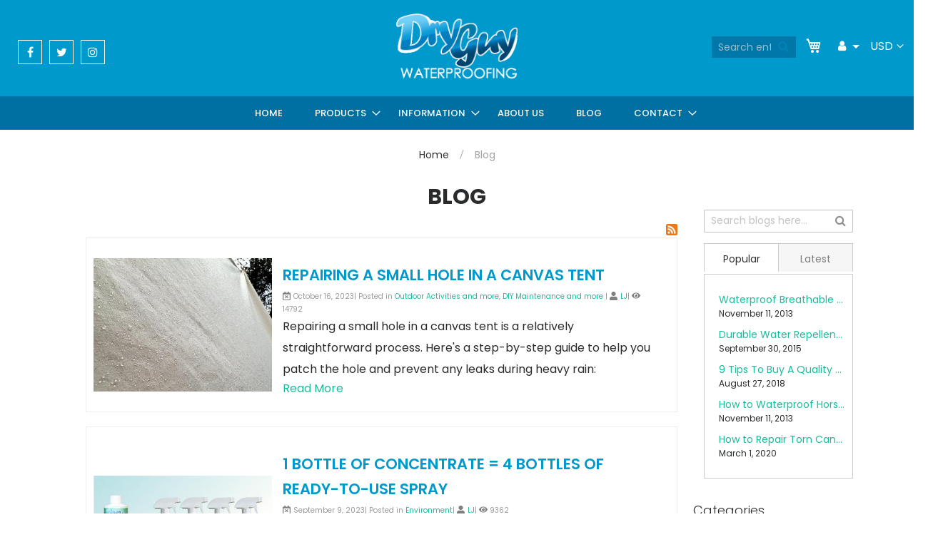

--- FILE ---
content_type: text/html; charset=UTF-8
request_url: https://www.dryguywaterproofing.com/blog/
body_size: 98831
content:
 <!doctype html><html lang="en"><head ><script> var LOCALE = 'en\u002DUS'; var BASE_URL = 'https\u003A\u002F\u002Fwww.dryguywaterproofing.com\u002F'; var require = { 'baseUrl': 'https\u003A\u002F\u002Fwww.dryguywaterproofing.com\u002Fstatic\u002Fversion1726632239\u002Ffrontend\u002FPerfection\u002Fdryguy\u002Fen_US' };</script> <meta charset="utf-8"/>
<meta name="title" content="Blog"/>
<meta name="robots" content="INDEX,FOLLOW"/>
<meta name="viewport" content="width=device-width, initial-scale=1, maximum-scale=1.0, user-scalable=no"/>
<meta name="format-detection" content="telephone=no"/>
<title>Blog</title>
<link  rel="stylesheet" type="text/css"  media="all" href="https://www.dryguywaterproofing.com/static/version1726632239/frontend/Perfection/dryguy/en_US/mage/calendar.min.css" />
<link  rel="stylesheet" type="text/css"  media="all" href="https://www.dryguywaterproofing.com/static/version1726632239/frontend/Perfection/dryguy/en_US/Mageplaza_Blog/css/mpBlogIcon.min.css" />
<link  rel="stylesheet" type="text/css"  media="all" href="https://www.dryguywaterproofing.com/static/version1726632239/frontend/Perfection/dryguy/en_US/css/styles-m.min.css" />
<link  rel="stylesheet" type="text/css"  media="all" href="https://www.dryguywaterproofing.com/static/version1726632239/frontend/Perfection/dryguy/en_US/css/pipl-style8.min.css" />
<link  rel="stylesheet" type="text/css"  media="all" href="https://www.dryguywaterproofing.com/static/version1726632239/frontend/Perfection/dryguy/en_US/css/font-awesome.min.css" />
<link  rel="stylesheet" type="text/css"  media="all" href="https://www.dryguywaterproofing.com/static/version1726632239/frontend/Perfection/dryguy/en_US/css/bootstrap.min.css" />
<link  rel="stylesheet" type="text/css"  media="all" href="https://www.dryguywaterproofing.com/static/version1726632239/frontend/Perfection/dryguy/en_US/css/responsive.min.css" />
<link  rel="stylesheet" type="text/css"  media="all" href="https://www.dryguywaterproofing.com/static/version1726632239/frontend/Perfection/dryguy/en_US/jquery/uppy/dist/uppy-custom.min.css" />
<link  rel="stylesheet" type="text/css"  media="all" href="https://www.dryguywaterproofing.com/static/version1726632239/frontend/Perfection/dryguy/en_US/Mageplaza_Core/css/grid-mageplaza.min.css" />
<link  rel="stylesheet" type="text/css"  media="all" href="https://www.dryguywaterproofing.com/static/version1726632239/frontend/Perfection/dryguy/en_US/Mageplaza_Core/css/font-awesome.min.css" />
<link  rel="stylesheet" type="text/css"  media="all" href="https://www.dryguywaterproofing.com/static/version1726632239/frontend/Perfection/dryguy/en_US/Mageplaza_Core/css/owl.carousel.min.css" />
<link  rel="stylesheet" type="text/css"  media="all" href="https://www.dryguywaterproofing.com/static/version1726632239/frontend/Perfection/dryguy/en_US/Mageplaza_Core/css/owl.theme.min.css" />
<link  rel="stylesheet" type="text/css"  media="screen and (min-width: 768px)" href="https://www.dryguywaterproofing.com/static/version1726632239/frontend/Perfection/dryguy/en_US/css/styles-l.min.css" />
<link  rel="stylesheet" type="text/css"  media="print" href="https://www.dryguywaterproofing.com/static/version1726632239/frontend/Perfection/dryguy/en_US/css/print.min.css" />
<script  type="text/javascript"  src="https://www.dryguywaterproofing.com/static/version1726632239/frontend/Perfection/dryguy/en_US/requirejs/require.min.js"></script>
<script  type="text/javascript"  src="https://www.dryguywaterproofing.com/static/version1726632239/frontend/Perfection/dryguy/en_US/requirejs-min-resolver.min.js"></script>
<script  type="text/javascript"  src="https://www.dryguywaterproofing.com/static/version1726632239/frontend/Perfection/dryguy/en_US/mage/requirejs/mixins.min.js"></script>
<script  type="text/javascript"  src="https://www.dryguywaterproofing.com/static/version1726632239/frontend/Perfection/dryguy/en_US/requirejs-config.min.js"></script>
<link  rel="icon" type="image/x-icon" href="https://www.dryguywaterproofing.com/media/favicon/default/favicon.ico" />
<link  rel="shortcut icon" type="image/x-icon" href="https://www.dryguywaterproofing.com/media/favicon/default/favicon.ico" />
<!-- Google tag (gtag.js) -->
<script async src="https://www.googletagmanager.com/gtag/js?id=AW-1000054984"></script>
<script>
  window.dataLayer = window.dataLayer || [];
  function gtag(){dataLayer.push(arguments);}
  gtag('js', new Date());

  gtag('config', 'AW-1000054984');
</script>
<link rel="icon" href="https://www.dryguywaterproofing.com/favicon.ico">     <script>
        window.getWpCookie = function(name) {
            match = document.cookie.match(new RegExp(name + '=([^;]+)'));
            if (match) return decodeURIComponent(match[1].replace(/\+/g, ' ')) ;
        };

        window.dataLayer = window.dataLayer || [];
         var wpCookies = ['wp_customerId','wp_customerGroup'];
        wpCookies.map(function(cookieName) {
            var cookieValue = window.getWpCookie(cookieName);
            if (cookieValue) {
                var dlObject = {};
                dlObject[cookieName.replace('wp_', '')] = cookieValue;
                window.dataLayer.push(dlObject);
            }
        });</script>
   <!-- Google Tag Manager -->
<script>(function(w,d,s,l,i){w[l]=w[l]||[];w[l].push({'gtm.start':
new Date().getTime(),event:'gtm.js'});var f=d.getElementsByTagName(s)[0],
j=d.createElement(s),dl=l!='dataLayer'?'&l='+l:'';j.async=true;j.src=
'https://www.googletagmanager.com/gtm.js?id='+i+dl;f.parentNode.insertBefore(j,f);
})(window,document,'script','dataLayer','GTM-TLS6FHC');</script>
<!-- End Google Tag Manager -->  <script type="text/x-magento-init">
        {
            "*": {
                "Magento_PageCache/js/form-key-provider": {
                    "isPaginationCacheEnabled":
                        0                }
            }
        }</script><link rel="stylesheet" type="text/css" media="all" href="https://maxcdn.bootstrapcdn.com/font-awesome/latest/css/font-awesome.min.css"/>  <script type="text/javascript">
    require(['jquery'], function ($) {
        $(window).on('load',function () {
            var body = $('body');

            if (body.hasClass('page-layout-1column')) {
                $('.columns').find('.sidebar.sidebar-main').remove();
            }
             });
    });</script> <style type="text/css"> .mp-blog-review-title { text-align: center; } #mp-blog-review { position: relative; height: 65px; } #mp-blog-review div { padding: 10px 20px; color: #ffffff; cursor: pointer; width: 120px; text-align: center; position: absolute; margin-top: 10px; } .mp-blog-like { background-color: #6AA84F; left: 33%; } .mp-blog-dislike { background-color: #EC3A3C; left: 52%; } @media (max-width: 1024px) { .mp-blog-like { left: 28%; } } @media (max-width: 768px) { .mp-blog-like { left: 20%; } } @media (max-width: 375px) { .mp-blog-like { left: 0; } } .mp-blog-new-post { height: 60px; } .mp-blog-new-post button { float: right; margin: 10px; padding: 10px 30px } .post-item-wraper { position: relative; } .post-info-action { display: flex; position: absolute; float: right; right: 10px; top: 10px; } .post-info-action div { margin: 0 10px; width: 25px; cursor: pointer; } #mpblog-list-container a { text-decoration: none; } .post-view-image { text-align: center; } /*Post List Content Css*/ .post-info-wraper h2.mp-post-title a, .about-admin h4.admin-title a, .mp-post-meta-info a.mp-read-more, .mp-post-info a.mp-info, ul.menu-categories a.list-categories:hover, .products-same-post a.product-item-link:hover, a.mp-relate-link, .mpblog-product-name { color: #1abc9c !important; } a.label.label-default.tags-list:hover, a.label.label-default.tags-list:focus { background: #1abc9c; color: #fff !important; } .list-post-tabs a { background: #fbfbfb; color: #1abc9c; } /*Site Map CSS*/ .mp-sidebar a.sitemap-link, .menu-archives a.list-archives:hover { text-decoration: none !important; color: #1abc9c !important; } .mp-sidebar .row div { width: 100%; } /*Comment CSS*/ button.default-cmt__content__cmt-block__cmt-box__cmt-btn__btn-submit { background: #1abc9c !important; color: #fff; border-color: #999 !important; } span.cmt-row__cmt-username { font-weight: 600; color: #1abc9c; } a.interactions__btn-actions.mpblog-like { color: #333333 } a.interactions__btn-actions.mpblog-liked { color: #1abc9c; } a.interactions__btn-actions { color: #1abc9c; } /*Widget CSS*/ .widget-title a { color: #1abc9c; font-size: 26px; } /*Author CSS*/ .author-name h3 { color: #1abc9c; text-align: center; }</style></head><body data-container="body" data-mage-init='{"loaderAjax": {}, "loader": { "icon": "https://www.dryguywaterproofing.com/static/version1726632239/frontend/Perfection/dryguy/en_US/images/loader-2.gif"}}' id="html-body" class="mpblog-post-index page-layout-2columns-right">   <!-- Google Tag Manager (noscript) -->
<noscript><iframe src="https://www.googletagmanager.com/ns.html?id=GTM-TLS6FHC"
height="0" width="0" style="display:none;visibility:hidden"></iframe></noscript>
<!-- End Google Tag Manager (noscript) -->        <script type="text/x-magento-init">
    {
        "*": {
            "Magento_PageBuilder/js/widget-initializer": {
                "config": {"[data-content-type=\"slider\"][data-appearance=\"default\"]":{"Magento_PageBuilder\/js\/content-type\/slider\/appearance\/default\/widget":false},"[data-content-type=\"map\"]":{"Magento_PageBuilder\/js\/content-type\/map\/appearance\/default\/widget":false},"[data-content-type=\"row\"]":{"Magento_PageBuilder\/js\/content-type\/row\/appearance\/default\/widget":false},"[data-content-type=\"tabs\"]":{"Magento_PageBuilder\/js\/content-type\/tabs\/appearance\/default\/widget":false},"[data-content-type=\"slide\"]":{"Magento_PageBuilder\/js\/content-type\/slide\/appearance\/default\/widget":{"buttonSelector":".pagebuilder-slide-button","showOverlay":"hover","dataRole":"slide"}},"[data-content-type=\"banner\"]":{"Magento_PageBuilder\/js\/content-type\/banner\/appearance\/default\/widget":{"buttonSelector":".pagebuilder-banner-button","showOverlay":"hover","dataRole":"banner"}},"[data-content-type=\"buttons\"]":{"Magento_PageBuilder\/js\/content-type\/buttons\/appearance\/inline\/widget":false},"[data-content-type=\"products\"][data-appearance=\"carousel\"]":{"Magento_PageBuilder\/js\/content-type\/products\/appearance\/carousel\/widget":false}},
                "breakpoints": {"desktop":{"label":"Desktop","stage":true,"default":true,"class":"desktop-switcher","icon":"Magento_PageBuilder::css\/images\/switcher\/switcher-desktop.svg","conditions":{"min-width":"1024px"},"options":{"products":{"default":{"slidesToShow":"5"}}}},"tablet":{"conditions":{"max-width":"1024px","min-width":"768px"},"options":{"products":{"default":{"slidesToShow":"4"},"continuous":{"slidesToShow":"3"}}}},"mobile":{"label":"Mobile","stage":true,"class":"mobile-switcher","icon":"Magento_PageBuilder::css\/images\/switcher\/switcher-mobile.svg","media":"only screen and (max-width: 768px)","conditions":{"max-width":"768px","min-width":"640px"},"options":{"products":{"default":{"slidesToShow":"3"}}}},"mobile-small":{"conditions":{"max-width":"640px"},"options":{"products":{"default":{"slidesToShow":"2"},"continuous":{"slidesToShow":"1"}}}}}            }
        }
    }</script>  <div class="cookie-status-message" id="cookie-status">The store will not work correctly when cookies are disabled.</div> <script type="text&#x2F;javascript">document.querySelector("#cookie-status").style.display = "none";</script> <script type="text/x-magento-init">
    {
        "*": {
            "cookieStatus": {}
        }
    }</script>  <script type="text/x-magento-init">
    {
        "*": {
            "mage/cookies": {
                "expires": null,
                "path": "/",
                "domain": ".www.dryguywaterproofing.com",
                "secure": false,
                "lifetime": "33600"
            }
        }
    }</script>   <noscript><div class="message global noscript"><div class="content"><p><strong>JavaScript seems to be disabled in your browser.</strong> <span>For the best experience on our site, be sure to turn on Javascript in your browser.</span></p></div></div></noscript>    <script> window.cookiesConfig = window.cookiesConfig || {}; window.cookiesConfig.secure = true; </script> <script>    require.config({
        map: {
            '*': {
                wysiwygAdapter: 'mage/adminhtml/wysiwyg/tiny_mce/tinymce5Adapter'
            }
        }
    });</script> <script>    require.config({
        paths: {
            googleMaps: 'https\u003A\u002F\u002Fmaps.googleapis.com\u002Fmaps\u002Fapi\u002Fjs\u003Fv\u003D3.53\u0026key\u003D'
        },
        config: {
            'Magento_PageBuilder/js/utils/map': {
                style: '',
            },
            'Magento_PageBuilder/js/content-type/map/preview': {
                apiKey: '',
                apiKeyErrorMessage: 'You\u0020must\u0020provide\u0020a\u0020valid\u0020\u003Ca\u0020href\u003D\u0027https\u003A\u002F\u002Fwww.dryguywaterproofing.com\u002Fadminhtml\u002Fsystem_config\u002Fedit\u002Fsection\u002Fcms\u002F\u0023cms_pagebuilder\u0027\u0020target\u003D\u0027_blank\u0027\u003EGoogle\u0020Maps\u0020API\u0020key\u003C\u002Fa\u003E\u0020to\u0020use\u0020a\u0020map.'
            },
            'Magento_PageBuilder/js/form/element/map': {
                apiKey: '',
                apiKeyErrorMessage: 'You\u0020must\u0020provide\u0020a\u0020valid\u0020\u003Ca\u0020href\u003D\u0027https\u003A\u002F\u002Fwww.dryguywaterproofing.com\u002Fadminhtml\u002Fsystem_config\u002Fedit\u002Fsection\u002Fcms\u002F\u0023cms_pagebuilder\u0027\u0020target\u003D\u0027_blank\u0027\u003EGoogle\u0020Maps\u0020API\u0020key\u003C\u002Fa\u003E\u0020to\u0020use\u0020a\u0020map.'
            },
        }
    });</script><script>
    require.config({
        shim: {
            'Magento_PageBuilder/js/utils/map': {
                deps: ['googleMaps']
            }
        }
    });</script><div class="page-wrapper"><header class="page-header"><div class="header content">  <span data-action="toggle-nav" class="action nav-toggle"><span>Toggle Nav</span></span> <div class="row"><div class="col-xl-4 col-lg-4 col-md-4 hidden-sm align-self-center"><ul class="top-social"><li><a target="_blank" href="https://www.facebook.com/dryguywaterproofing/"><i class="fa fa-facebook"></i></a></li> <li><a target="_blank" href="https://twitter.com/DryGuy1"><i class="fa fa-twitter"></i></a></li> <li><a target="_blank" href="https://www.instagram.com/dryguywaterproofing/"><i class="fa fa-instagram"></i></a></li></ul></div><div class="col-xl-4 col-lg-4 col-md-4 col-sm-12 align-self-center"> <a class="logo" href="https://www.dryguywaterproofing.com/" title="Dry Guy Waterproofing"> <img src="https://www.dryguywaterproofing.com/media/logo/stores/1/imgpsh_fullsize_2.png" alt="Dry Guy Waterproofing" width="170"  /></a> </div><!-- <div class="col-xl-4 col-lg-4 col-md-4 hidden-sm"><div class="btn-group account-top-group"><button type="button" class="account-top"><i class="fa fa-user"></i></button> <button type="button" class="account-caret dropdown-toggle dropdown-toggle-split" data-toggle="dropdown" aria-haspopup="true" aria-expanded="false"><span class="sr-only">Toggle Dropdown</span></button> <div class="dropdown-menu"><a class="dropdown-item" href="https://www.dryguywaterproofing.com/customer/account/login/">Account</a> <a class="dropdown-item" href="https://www.dryguywaterproofing.com/wishlist/">Wishlist</a> <a class="dropdown-item" href="https://www.dryguywaterproofing.com/customer/account/login/">Log in</a></div></div></div></div>--><div class="col-xl-4 col-lg-4 col-md-4 col-sm-12 align-self-center pipl_position">      <div class="switcher currency switcher-currency" id="switcher-currency"><strong class="label switcher-label"><span>Currency</span></strong> <div class="actions dropdown options switcher-options"><div class="action toggle switcher-trigger" id="switcher-currency-trigger"><strong class="language-USD"><span>USD</span></strong></div><ul class="dropdown switcher-dropdown" data-mage-init='{"dropdownDialog":{ "appendTo":"#switcher-currency > .options", "triggerTarget":"#switcher-currency-trigger", "closeOnMouseLeave": false, "triggerClass":"active", "parentClass":"active", "buttons":null}}'>  <li class="currency-CAD switcher-option"><a href="#" data-post='{"action":"https:\/\/www.dryguywaterproofing.com\/directory\/currency\/switch\/","data":{"currency":"CAD","uenc":"aHR0cHM6Ly93d3cuZHJ5Z3V5d2F0ZXJwcm9vZmluZy5jb20vYmxvZy8~"}}'>CAD</a></li>    </ul></div></div> <a class="action skip contentarea" href="#contentarea"><span>Skip to Content</span></a> <ul class="header links">  <div class="btn-group account-top-group"><button type="button" class="account-top"><i class="fa fa-user"></i></button> <button type="button" class="account-caret dropdown-toggle dropdown-toggle-split" data-toggle="dropdown" aria-haspopup="true" aria-expanded="false"><span class="sr-only">Toggle Dropdown</span></button>  <div class="dropdown-menu"> <li class="authorization-link" data-label="or"><a href="https://www.dryguywaterproofing.com/customer/account/login/">Sign In</a></li><li><a href="https://www.dryguywaterproofing.com/customer/account/create/" id="idkLUBv1BP" >Create an Account</a></li></ul> <div data-block="minicart" class="minicart-wrapper"><a class="action showcart" href="https://www.dryguywaterproofing.com/checkout/cart/" data-bind="scope: 'minicart_content'"><span class="text">My Cart</span> <span class="counter qty empty" data-bind="css: { empty: !!getCartParam('summary_count') == false }, blockLoader: isLoading"><span class="counter-number"><!-- ko text: getCartParam('summary_count') --><!-- /ko --></span> <span class="counter-label"><!-- ko if: getCartParam('summary_count') --><!-- ko text: getCartParam('summary_count') --><!-- /ko --><!-- ko i18n: 'items' --><!-- /ko --><!-- /ko --></span></span></a>  <div class="block block-minicart empty" data-role="dropdownDialog" data-mage-init='{"dropdownDialog":{ "appendTo":"[data-block=minicart]", "triggerTarget":".showcart", "timeout": "2000", "closeOnMouseLeave": false, "closeOnEscape": true, "triggerClass":"active", "parentClass":"active", "buttons":[]}}'><div id="minicart-content-wrapper" data-bind="scope: 'minicart_content'"><!-- ko template: getTemplate() --><!-- /ko --></div></div> <script>
        window.checkout = {"shoppingCartUrl":"https:\/\/www.dryguywaterproofing.com\/checkout\/cart\/","checkoutUrl":"https:\/\/www.dryguywaterproofing.com\/checkout\/","updateItemQtyUrl":"https:\/\/www.dryguywaterproofing.com\/checkout\/sidebar\/updateItemQty\/","removeItemUrl":"https:\/\/www.dryguywaterproofing.com\/checkout\/sidebar\/removeItem\/","imageTemplate":"Magento_Catalog\/product\/image_with_borders","baseUrl":"https:\/\/www.dryguywaterproofing.com\/","minicartMaxItemsVisible":3,"websiteId":"1","maxItemsToDisplay":10,"storeId":"1","storeGroupId":"1","customerLoginUrl":"https:\/\/www.dryguywaterproofing.com\/customer\/account\/login\/","isRedirectRequired":false,"autocomplete":"off","captcha":{"user_login":{"isCaseSensitive":false,"imageHeight":50,"imageSrc":"https:\/\/www.dryguywaterproofing.com\/media\/captcha\/base\/75507d280e8a46ea9437ecfdf6786676.png","refreshUrl":"https:\/\/www.dryguywaterproofing.com\/captcha\/refresh\/","isRequired":true,"timestamp":1768749027}}};</script><script type="text/x-magento-init">
    {
        "[data-block='minicart']": {
            "Magento_Ui/js/core/app": {"components":{"minicart_content":{"children":{"subtotal.container":{"children":{"subtotal":{"children":{"subtotal.totals":{"config":{"display_cart_subtotal_incl_tax":0,"display_cart_subtotal_excl_tax":1,"template":"Magento_Tax\/checkout\/minicart\/subtotal\/totals"},"children":{"subtotal.totals.msrp":{"component":"Magento_Msrp\/js\/view\/checkout\/minicart\/subtotal\/totals","config":{"displayArea":"minicart-subtotal-hidden","template":"Magento_Msrp\/checkout\/minicart\/subtotal\/totals"}}},"component":"Magento_Tax\/js\/view\/checkout\/minicart\/subtotal\/totals"}},"component":"uiComponent","config":{"template":"Magento_Checkout\/minicart\/subtotal"}}},"component":"uiComponent","config":{"displayArea":"subtotalContainer"}},"item.renderer":{"component":"Magento_Checkout\/js\/view\/cart-item-renderer","config":{"displayArea":"defaultRenderer","template":"Magento_Checkout\/minicart\/item\/default"},"children":{"item.image":{"component":"Magento_Catalog\/js\/view\/image","config":{"template":"Magento_Catalog\/product\/image","displayArea":"itemImage"}},"checkout.cart.item.price.sidebar":{"component":"uiComponent","config":{"template":"Magento_Checkout\/minicart\/item\/price","displayArea":"priceSidebar"}}}},"extra_info":{"component":"uiComponent","config":{"displayArea":"extraInfo"}},"promotion":{"component":"uiComponent","config":{"displayArea":"promotion"}}},"config":{"itemRenderer":{"default":"defaultRenderer","simple":"defaultRenderer","virtual":"defaultRenderer"},"template":"Magento_Checkout\/minicart\/content"},"component":"Magento_Checkout\/js\/view\/minicart"}},"types":[]} },
        "*": {
            "Magento_Ui/js/block-loader": "https://www.dryguywaterproofing.com/static/version1726632239/frontend/Perfection/dryguy/en_US/images/loader-1.gif"
        }
    }</script></div>  <div class="block block-search"><div class="block block-title"><strong>Search</strong></div><div class="block block-content"><form class="form minisearch" id="search_mini_form" action="https://www.dryguywaterproofing.com/catalogsearch/result/" method="get"> <div class="field search"><label class="label" for="search" data-role="minisearch-label"><span>Search</span></label> <div class="control"><input id="search" data-mage-init='{ "quickSearch": { "formSelector": "#search_mini_form", "url": "https://www.dryguywaterproofing.com/search/ajax/suggest/", "destinationSelector": "#search_autocomplete", "minSearchLength": "3" } }' type="text" name="q" value="" placeholder="Search&#x20;entire&#x20;store&#x20;here..." class="input-text" maxlength="25" role="combobox" aria-haspopup="false" aria-autocomplete="both" autocomplete="off" aria-expanded="false"/><div id="search_autocomplete" class="search-autocomplete"></div> <div class="nested"><a class="action advanced" href="https://www.dryguywaterproofing.com/catalogsearch/advanced/" data-action="advanced-search">Advanced Search</a></div></div></div><div class="actions"><button type="submit" title="Search" class="action search" aria-label="Search" ><span>Search</span></button></div></form></div></div></div></div></header>   <div class="sections nav-sections"> <div class="section-items nav-sections-items" data-mage-init='{"tabs":{"openedState":"active"}}'>  <div class="section-item-title nav-sections-item-title" data-role="collapsible"><a class="nav-sections-item-switch" data-toggle="switch" href="#store.menu">Menu</a></div><div class="section-item-content nav-sections-item-content" id="store.menu" data-role="content">     <nav id="primary_nav_wrap" class="navigation test-menu" data-action="navigation"><ul data-mage-init='{"menu":{"responsive":true, "expanded":true, "position":{"my":"left top","at":"left bottom"}}}'><li class="level0 nav-1 first level-top parent pipl_mobilemenu"><a href="https://www.dryguywaterproofing.com/" class="level-top"><span>HOME</span></a></li> <li class="level0 nav-1 first level-top parent btn-group product-dd"><a href="https://www.dryguywaterproofing.com/products.html" class="level-top"><span>PRODUCTS</span></a> <ul class="submenu">  <li> <a href="https://www.dryguywaterproofing.com/products/waterproofing-products.html"><span>Waterproofing Products</span></a> <ul class="submenu water-menu"><li><a href="https://www.dryguywaterproofing.com/products/waterproofing-products/clothing-fabrics.html"><span>Clothing Fabrics</span></a></li> <li><a href="https://www.dryguywaterproofing.com/products/waterproofing-products/outdoor-gear.html"><span>Outdoor Gear</span></a></li> <li><a href="https://www.dryguywaterproofing.com/products/waterproofing-products/commercial-line.html"><span>Commercial Line</span></a></li></ul></li> <li> <a href="https://www.dryguywaterproofing.com/products/fabric-wash.html"><span>Fabric Tech Wash</span></a></li> <li> <a href="https://www.dryguywaterproofing.com/products/odor-eliminator.html"><span>Odor Eliminator</span></a></li> <li> <a href="https://www.dryguywaterproofing.com/products/uv-protection.html"><span>Stain Protection</span></a></li></ul></li> <li class="level0 nav-1 first level-top parent btn-group product-dd"><a href="#" class="level-top"><span>INFORMATION</span></a> <ul class="submenu"><li> <a href="https://www.dryguywaterproofing.com/technical-information/"><span>TECHNICAL INFORMATION</span></a></li> <li> <a href="https://www.dryguywaterproofing.com/faq/"><span>FAQ</span></a></li> <li> <a href="https://www.dryguywaterproofing.com/waterproofing-demonstration-video/"><span>SEE OUR VIDEO</span></a></li></ul></li> <li class="level0 nav-1 first level-top parent pipl_mobilemenu"><a href="https://www.dryguywaterproofing.com/about-us/" class="level-top"><span>ABOUT US</span></a></li> <li class="level0 nav-1 first level-top parent pipl_mobilemenu"><a href="https://www.dryguywaterproofing.com/blog/" class="level-top"><span>BLOG</span></a></li> <li class="level0 nav-1 first level-top parent btn-group product-dd"><a href="#" class="level-top"><span>CONTACT</span></a> <ul class="submenu"><li> <a href="https://www.dryguywaterproofing.com/contact/"><span>CONTACT US</span></a></li> <li> <a href="https://www.dryguywaterproofing.com/dealerlocator.html"><span>STORE LOCATOR</span></a></li> <li> <a href="https://www.dryguywaterproofing.com/wholesale-distributor-partner/"><span>DEALER INFORMATION</span></a></li> <li> <a href="https://www.dryguywaterproofing.com/private-label/"><span>Private Label</span></a></li></ul></li></ul></nav></div> </div></div>  <div class="breadcrumbs"><ul class="items"> <li class="item home"> <a href="https://www.dryguywaterproofing.com/" title="Go to Home Page">Home</a> </li>  <li class="item blog"> <strong>Blog</strong> </li> </ul></div><main id="maincontent" class="page-main"> <a id="contentarea" tabindex="-1"></a>  <div class="page-title-wrapper"><h1 class="page-title"  ><span class="base" data-ui-id="page-title-wrapper" >Blog</span></h1></div><div class="page messages"> <div data-placeholder="messages"></div> <div data-bind="scope: 'messages'"><div data-bind="foreach: { data: cookieMessages, as: 'message' }" class="messages"><div data-bind="attr: { class: 'message-' + message.type + ' ' + message.type + ' message', 'data-ui-id': 'message-' + message.type }"><div data-bind="html: message.text"></div></div></div><div data-bind="foreach: { data: messages().messages, as: 'message' }" class="messages"><div data-bind="attr: { class: 'message-' + message.type + ' ' + message.type + ' message', 'data-ui-id': 'message-' + message.type }"><div data-bind="html: message.text"></div></div></div></div><script type="text/x-magento-init">
    {
        "*": {
            "Magento_Ui/js/core/app": {
                "components": {
                        "messages": {
                            "component": "Magento_Theme/js/view/messages"
                        }
                    }
                }
            }
    }</script></div><div class="container columns"><div class="column main"><input name="form_key" type="hidden" value="FA0LWqtHHTXdEUGZ" /> <div id="authenticationPopup" data-bind="scope:'authenticationPopup'" style="display: none;"><script>
        window.authenticationPopup = {"autocomplete":"off","customerRegisterUrl":"https:\/\/www.dryguywaterproofing.com\/customer\/account\/create\/","customerForgotPasswordUrl":"https:\/\/www.dryguywaterproofing.com\/customer\/account\/forgotpassword\/","baseUrl":"https:\/\/www.dryguywaterproofing.com\/","customerLoginUrl":"https:\/\/www.dryguywaterproofing.com\/customer\/ajax\/login\/"};</script><!-- ko template: getTemplate() --><!-- /ko --><script type="text/x-magento-init">
        {
            "#authenticationPopup": {
                "Magento_Ui/js/core/app": {"components":{"authenticationPopup":{"component":"Magento_Customer\/js\/view\/authentication-popup","children":{"messages":{"component":"Magento_Ui\/js\/view\/messages","displayArea":"messages"},"captcha":{"component":"Magento_Captcha\/js\/view\/checkout\/loginCaptcha","displayArea":"additional-login-form-fields","formId":"user_login","configSource":"checkout"},"recaptcha":{"component":"Magento_ReCaptchaFrontendUi\/js\/reCaptcha","displayArea":"additional-login-form-fields","reCaptchaId":"recaptcha-popup-login","settings":{"rendering":{"sitekey":"6LctP5MpAAAAAF9EI0oKgez1dKxKo8TDrODsVpBL","badge":"bottomright","size":"invisible","theme":"light","hl":""},"invisible":true}}}}}} },
            "*": {
                "Magento_Ui/js/block-loader": "https://www.dryguywaterproofing.com/static/version1726632239/frontend/Perfection/dryguy/en_US/images/loader-1.gif"
            }
        }</script></div> <script type="text/x-magento-init">
{"*":{"Magento_Customer\/js\/section-config":{"sections":{"stores\/store\/switch":["*"],"stores\/store\/switchrequest":["*"],"directory\/currency\/switch":["*"],"*":["messages"],"customer\/account\/logout":["*","recently_viewed_product","recently_compared_product","persistent"],"customer\/account\/loginpost":["*"],"customer\/account\/createpost":["*"],"customer\/account\/editpost":["*"],"customer\/ajax\/login":["checkout-data","cart","captcha"],"catalog\/product_compare\/add":["compare-products","gtm"],"catalog\/product_compare\/remove":["compare-products"],"catalog\/product_compare\/clear":["compare-products"],"sales\/guest\/reorder":["cart"],"sales\/order\/reorder":["cart"],"checkout\/cart\/add":["cart","directory-data","gtm"],"checkout\/cart\/delete":["cart","gtm"],"checkout\/cart\/updatepost":["cart"],"checkout\/cart\/updateitemoptions":["cart"],"checkout\/cart\/couponpost":["cart"],"checkout\/cart\/estimatepost":["cart"],"checkout\/cart\/estimateupdatepost":["cart"],"checkout\/onepage\/saveorder":["cart","checkout-data","last-ordered-items"],"checkout\/sidebar\/removeitem":["cart","gtm"],"checkout\/sidebar\/updateitemqty":["cart"],"rest\/*\/v1\/carts\/*\/payment-information":["cart","last-ordered-items","captcha","instant-purchase","gtm"],"rest\/*\/v1\/guest-carts\/*\/payment-information":["cart","captcha","gtm"],"rest\/*\/v1\/guest-carts\/*\/selected-payment-method":["cart","checkout-data"],"rest\/*\/v1\/carts\/*\/selected-payment-method":["cart","checkout-data","instant-purchase"],"customer\/address\/*":["instant-purchase"],"customer\/account\/*":["instant-purchase"],"vault\/cards\/deleteaction":["instant-purchase"],"multishipping\/checkout\/overviewpost":["cart"],"paypal\/express\/placeorder":["cart","checkout-data"],"paypal\/payflowexpress\/placeorder":["cart","checkout-data"],"paypal\/express\/onauthorization":["cart","checkout-data"],"persistent\/index\/unsetcookie":["persistent"],"review\/product\/post":["review"],"paymentservicespaypal\/smartbuttons\/placeorder":["cart","checkout-data"],"paymentservicespaypal\/smartbuttons\/cancel":["cart","checkout-data"],"wishlist\/index\/add":["wishlist","gtm"],"wishlist\/index\/remove":["wishlist"],"wishlist\/index\/updateitemoptions":["wishlist"],"wishlist\/index\/update":["wishlist"],"wishlist\/index\/cart":["wishlist","cart","gtm"],"wishlist\/index\/fromcart":["wishlist","cart"],"wishlist\/index\/allcart":["wishlist","cart","gtm"],"wishlist\/shared\/allcart":["wishlist","cart"],"wishlist\/shared\/cart":["cart"],"braintree\/paypal\/placeorder":["cart","checkout-data"],"braintree\/googlepay\/placeorder":["cart","checkout-data"],"checkout\/cart\/configure":["gtm"],"rest\/*\/v1\/guest-carts\/*\/shipping-information":["gtm"],"rest\/*\/v1\/carts\/*\/shipping-information":["gtm"]},"clientSideSections":["checkout-data","cart-data"],"baseUrls":["https:\/\/www.dryguywaterproofing.com\/"]}}}</script> <script type="text/x-magento-init">
{"*":{"Magento_Customer\/js\/customer-data":{"sectionLoadUrl":"https:\/\/www.dryguywaterproofing.com\/customer\/section\/load\/","cookieLifeTime":"33600","updateSessionUrl":"https:\/\/www.dryguywaterproofing.com\/customer\/account\/updateSession\/"}}}</script> <script type="text/x-magento-init">
    {
        "*": {
            "Magento_Customer/js/invalidation-processor": {
                "invalidationRules": {
                    "website-rule": {
                        "Magento_Customer/js/invalidation-rules/website-rule": {
                            "scopeConfig": {
                                "websiteId": "1"
                            }
                        }
                    }
                }
            }
        }
    }</script> <script type="text/x-magento-init">
    {
        "body": {
            "pageCache": {"url":"https:\/\/www.dryguywaterproofing.com\/page_cache\/block\/render\/","handles":["default","mpblog_post_index","mpseo_remove_schema"],"originalRequest":{"route":"mpblog","controller":"post","action":"index","uri":"\/blog\/"},"versionCookieName":"private_content_version"}        }
    }</script> <div class="mp-blog-rss"><a href="https://www.dryguywaterproofing.com/blog/post/rss.xml" class="bb-rss-icon"><img src="https://www.dryguywaterproofing.com/static/version1726632239/frontend/Perfection/dryguy/en_US/Mageplaza_Blog/media/images/rss.png" width="16px"></a></div><div class="post-list-content" id="mpblog-list-container">  <div class="post-list-body "> <div class="item product product-item post-list-item  post-item-list "><div class="post-item-wraper"> <div class="post-image"><a href="https://www.dryguywaterproofing.com/blog/post/repairing-a-small-hole-in-a-canvas-tent"><img class="img-responsive" src="https://www.dryguywaterproofing.com/media/mageplaza/blog/post/resize/400x/b/e/bell_tent_repair.jpg" alt="Repairing a small hole in a canvas tent"/></a></div> <div class="post-info-wraper"><h2 class="mp-post-title"><a class="post-link-title" title="Repairing a small hole in a canvas tent" href="https://www.dryguywaterproofing.com/blog/post/repairing-a-small-hole-in-a-canvas-tent">Repairing a small hole in a canvas tent</a></h2><div class="mp-post-info"><i class="mp-blog-icon mp-blog-calendar-times"></i> October 16, 2023| Posted in <a class="mp-info" href="https://www.dryguywaterproofing.com/blog/category/outdoor-gear-waterproofing">Outdoor Activities and more</a>, <a class="mp-info" href="https://www.dryguywaterproofing.com/blog/category/diy-maintenance-and-more">DIY Maintenance and more </a>| <i class="mp-blog-icon mp-blog-user"></i> <a class="mp-info" href="https://www.dryguywaterproofing.com/blog/author/lj">LJ</a>| <i class="mp-blog-icon mp-blog-traffic" aria-hidden="true"></i> 14792</div><div class="post-short-description"><p><p>Repairing a small hole in a canvas tent is a relatively straightforward process. Here's a step-by-step guide to help you patch the hole and prevent any leaks during heavy rain:</p></p></div><div class="mp-clearfix"></div><div class="mp-post-meta-info mp-alignright"><div class="actions"><a class="mp-read-more" href="https://www.dryguywaterproofing.com/blog/post/repairing-a-small-hole-in-a-canvas-tent" title="Read&#x20;More">Read More</a></div></div></div></div></div> <div class="item product product-item post-list-item  post-item-list "><div class="post-item-wraper"> <div class="post-image"><a href="https://www.dryguywaterproofing.com/blog/post/1-bottle-of-concentrate-4-bottles-of-ready-to-use-spray"><img class="img-responsive" src="https://www.dryguywaterproofing.com/media/mageplaza/blog/post/resize/400x/d/r/dry_guy_concentrate_4_equals_1_banner.jpg" alt="1 Bottle of Concentrate = 4 Bottles of Ready-to-Use Spray"/></a></div> <div class="post-info-wraper"><h2 class="mp-post-title"><a class="post-link-title" title="1 Bottle of Concentrate = 4 Bottles of Ready-to-Use Spray" href="https://www.dryguywaterproofing.com/blog/post/1-bottle-of-concentrate-4-bottles-of-ready-to-use-spray">1 Bottle of Concentrate = 4 Bottles of Ready-to-Use Spray</a></h2><div class="mp-post-info"><i class="mp-blog-icon mp-blog-calendar-times"></i> September 9, 2023| Posted in <a class="mp-info" href="https://www.dryguywaterproofing.com/blog/category/environment">Environment</a>| <i class="mp-blog-icon mp-blog-user"></i> <a class="mp-info" href="https://www.dryguywaterproofing.com/blog/author/lj">LJ</a>| <i class="mp-blog-icon mp-blog-traffic" aria-hidden="true"></i> 9362</div><div class="post-short-description"><p><p>Discover the Advantage: Say goodbye to excess packaging and hello to environmental consciousness. With our concentrate, you're not just saving money; you're saving the planet by minimizing waste.</p></p></div><div class="mp-clearfix"></div><div class="mp-post-meta-info mp-alignright"><div class="actions"><a class="mp-read-more" href="https://www.dryguywaterproofing.com/blog/post/1-bottle-of-concentrate-4-bottles-of-ready-to-use-spray" title="Read&#x20;More">Read More</a></div></div></div></div></div> <div class="item product product-item post-list-item  post-item-list "><div class="post-item-wraper"> <div class="post-image"><a href="https://www.dryguywaterproofing.com/blog/post/factors-to-consider-when-selecting-a-pump-sprayer"><img class="img-responsive" src="https://www.dryguywaterproofing.com/media/mageplaza/blog/post/resize/400x/c/h/chapin_20000_garden_sprayer_1_gallon.jpg" alt="Factors to Consider When Selecting a Pump Sprayer"/></a></div> <div class="post-info-wraper"><h2 class="mp-post-title"><a class="post-link-title" title="Factors to Consider When Selecting a Pump Sprayer" href="https://www.dryguywaterproofing.com/blog/post/factors-to-consider-when-selecting-a-pump-sprayer">Factors to Consider When Selecting a Pump Sprayer</a></h2><div class="mp-post-info"><i class="mp-blog-icon mp-blog-calendar-times"></i> July 1, 2023| Posted in <a class="mp-info" href="https://www.dryguywaterproofing.com/blog/category/diy-maintenance-and-more">DIY Maintenance and more </a>| <i class="mp-blog-icon mp-blog-user"></i> <a class="mp-info" href="https://www.dryguywaterproofing.com/blog/author/lj">LJ</a>| <i class="mp-blog-icon mp-blog-traffic" aria-hidden="true"></i> 11044</div><div class="post-short-description"><p><p>Pump sprayers are an affordable and effective method for applying waterproofing agents to medium to large areas. However, with the abundance of sprayer shapes, sizes, and brands available, choosing the right one for your task can be challenging. To simplify the selection process, we conducted tests on the top pump sprayers available and gathered valuable insights.</p></p></div><div class="mp-clearfix"></div><div class="mp-post-meta-info mp-alignright"><div class="actions"><a class="mp-read-more" href="https://www.dryguywaterproofing.com/blog/post/factors-to-consider-when-selecting-a-pump-sprayer" title="Read&#x20;More">Read More</a></div></div></div></div></div> <div class="item product product-item post-list-item  post-item-list "><div class="post-item-wraper"> <div class="post-image"><a href="https://www.dryguywaterproofing.com/blog/post/how-to-calculate-the-total-surface-area-of-a-canvas-wall-tent-with-four-sides-12-x-10-feet"><img class="img-responsive" src="https://www.dryguywaterproofing.com/media/mageplaza/blog/post/resize/400x/w/a/wall_tent.jpg" alt="How to calculate the total surface area of a canvas wall tent with four sides 12 x 10 feet"/></a></div> <div class="post-info-wraper"><h2 class="mp-post-title"><a class="post-link-title" title="How to calculate the total surface area of a canvas wall tent with four sides 12 x 10 feet" href="https://www.dryguywaterproofing.com/blog/post/how-to-calculate-the-total-surface-area-of-a-canvas-wall-tent-with-four-sides-12-x-10-feet">How to calculate the total surface area of a canvas wall tent with four sides 12 x 10 feet</a></h2><div class="mp-post-info"><i class="mp-blog-icon mp-blog-calendar-times"></i> June 13, 2023| Posted in <a class="mp-info" href="https://www.dryguywaterproofing.com/blog/category/outdoor-gear-waterproofing">Outdoor Activities and more</a>, <a class="mp-info" href="https://www.dryguywaterproofing.com/blog/category/diy-maintenance-and-more">DIY Maintenance and more </a>| <i class="mp-blog-icon mp-blog-user"></i> <a class="mp-info" href="https://www.dryguywaterproofing.com/blog/author/lj">LJ</a>| <i class="mp-blog-icon mp-blog-traffic" aria-hidden="true"></i> 10572</div><div class="post-short-description"><p><p>To determine how much product you would need to treat your 10 x 12 canvas wall tent, you can estimate the total surface area of the tent and then refer to the coverage area provided for the concentrate.</p></p></div><div class="mp-clearfix"></div><div class="mp-post-meta-info mp-alignright"><div class="actions"><a class="mp-read-more" href="https://www.dryguywaterproofing.com/blog/post/how-to-calculate-the-total-surface-area-of-a-canvas-wall-tent-with-four-sides-12-x-10-feet" title="Read&#x20;More">Read More</a></div></div></div></div></div> <div class="item product product-item post-list-item  post-item-list "><div class="post-item-wraper"> <div class="post-image"><a href="https://www.dryguywaterproofing.com/blog/post/supporting-small-online-stores-generally-has-a-smaller-impact"><img class="img-responsive" src="https://www.dryguywaterproofing.com/media/mageplaza/blog/post/resize/400x/i/m/img_6785.jpg" alt="Supporting small online stores generally has a smaller impact  "/></a></div> <div class="post-info-wraper"><h2 class="mp-post-title"><a class="post-link-title" title="Supporting small online stores generally has a smaller impact  " href="https://www.dryguywaterproofing.com/blog/post/supporting-small-online-stores-generally-has-a-smaller-impact">Supporting small online stores generally has a smaller impact  </a></h2><div class="mp-post-info"><i class="mp-blog-icon mp-blog-calendar-times"></i> June 12, 2023| Posted in <a class="mp-info" href="https://www.dryguywaterproofing.com/blog/category/environment">Environment</a>| <i class="mp-blog-icon mp-blog-user"></i> <a class="mp-info" href="https://www.dryguywaterproofing.com/blog/author/lj">LJ</a>| <i class="mp-blog-icon mp-blog-traffic" aria-hidden="true"></i> 6067</div><div class="post-short-description"><p><p>When it comes to reducing your environmental footprint, supporting small online stores generally has a smaller impact compared to supporting large platforms like Amazon.</p></p></div><div class="mp-clearfix"></div><div class="mp-post-meta-info mp-alignright"><div class="actions"><a class="mp-read-more" href="https://www.dryguywaterproofing.com/blog/post/supporting-small-online-stores-generally-has-a-smaller-impact" title="Read&#x20;More">Read More</a></div></div></div></div></div> <div class="item product product-item post-list-item  post-item-list "><div class="post-item-wraper"> <div class="post-image"><a href="https://www.dryguywaterproofing.com/blog/post/essential-tips-for-cleaning-and-storing-horse-blankets"><img class="img-responsive" src="https://www.dryguywaterproofing.com/media/mageplaza/blog/post/resize/400x/h/o/horse_blanket_1.jpg" alt="Essential Tips for Cleaning and Storing Horse Blankets"/></a></div> <div class="post-info-wraper"><h2 class="mp-post-title"><a class="post-link-title" title="Essential Tips for Cleaning and Storing Horse Blankets" href="https://www.dryguywaterproofing.com/blog/post/essential-tips-for-cleaning-and-storing-horse-blankets">Essential Tips for Cleaning and Storing Horse Blankets</a></h2><div class="mp-post-info"><i class="mp-blog-icon mp-blog-calendar-times"></i> June 12, 2023| Posted in <a class="mp-info" href="https://www.dryguywaterproofing.com/blog/category/animal-health">Animal Health</a>, <a class="mp-info" href="https://www.dryguywaterproofing.com/blog/category/diy-maintenance-and-more">DIY Maintenance and more </a>| <i class="mp-blog-icon mp-blog-user"></i> <a class="mp-info" href="https://www.dryguywaterproofing.com/blog/author/lj">LJ</a>| <i class="mp-blog-icon mp-blog-traffic" aria-hidden="true"></i> 8103</div><div class="post-short-description"><p><p>Spring has arrived, bringing with it the perfect opportunity to clean and store your horse blankets properly. After a long winter of protecting our equine friends, it's crucial to give these essential pieces of equipment the care they deserve.</p></p></div><div class="mp-clearfix"></div><div class="mp-post-meta-info mp-alignright"><div class="actions"><a class="mp-read-more" href="https://www.dryguywaterproofing.com/blog/post/essential-tips-for-cleaning-and-storing-horse-blankets" title="Read&#x20;More">Read More</a></div></div></div></div></div> <div class="item product product-item post-list-item  post-item-list "><div class="post-item-wraper"> <div class="post-image"><a href="https://www.dryguywaterproofing.com/blog/post/cleaning-horse-blankets-and-sheets"><img class="img-responsive" src="https://www.dryguywaterproofing.com/media/mageplaza/blog/post/resize/400x/h/o/horse_blankets_dryging_on_fense.jpg" alt="Cleaning Horse Blankets and Sheets"/></a></div> <div class="post-info-wraper"><h2 class="mp-post-title"><a class="post-link-title" title="Cleaning Horse Blankets and Sheets" href="https://www.dryguywaterproofing.com/blog/post/cleaning-horse-blankets-and-sheets">Cleaning Horse Blankets and Sheets</a></h2><div class="mp-post-info"><i class="mp-blog-icon mp-blog-calendar-times"></i> June 28, 2022| Posted in <a class="mp-info" href="https://www.dryguywaterproofing.com/blog/category/animal-health">Animal Health</a>, <a class="mp-info" href="https://www.dryguywaterproofing.com/blog/category/diy-maintenance-and-more">DIY Maintenance and more </a>| <i class="mp-blog-icon mp-blog-user"></i> <a class="mp-info" href="https://www.dryguywaterproofing.com/blog/author/lj">LJ</a>| <i class="mp-blog-icon mp-blog-traffic" aria-hidden="true"></i> 9826</div><div class="post-short-description"><p><p>The worst thing that many people do is store dirty blankets for the summer. The sun and heat will bake the ammonia into the blanket, leaving permanent stains and weakening the fabric. When you are ready to store your blankets for the summer, please make certain to clean them first! Regular cleaning helps ensure a healthy environment and extends the life of your expensive blankets, pads, and other gear.</p></p></div><div class="mp-clearfix"></div><div class="mp-post-meta-info mp-alignright"><div class="actions"><a class="mp-read-more" href="https://www.dryguywaterproofing.com/blog/post/cleaning-horse-blankets-and-sheets" title="Read&#x20;More">Read More</a></div></div></div></div></div> <div class="item product product-item post-list-item  post-item-list "><div class="post-item-wraper"> <div class="post-image"><a href="https://www.dryguywaterproofing.com/blog/post/trees-and-offsetting-your-carbon-footprint"><img class="img-responsive" src="https://www.dryguywaterproofing.com/media/mageplaza/blog/post/resize/400x/h/e/hero-aerial-forest-evergreen-trees.jpg" alt="Trees and offsetting your carbon footprint (everything you need to know)"/></a></div> <div class="post-info-wraper"><h2 class="mp-post-title"><a class="post-link-title" title="Trees and offsetting your carbon footprint (everything you need to know)" href="https://www.dryguywaterproofing.com/blog/post/trees-and-offsetting-your-carbon-footprint">Trees and offsetting your carbon footprint (everything you need to know)</a></h2><div class="mp-post-info"><i class="mp-blog-icon mp-blog-calendar-times"></i> November 2, 2021| Posted in <a class="mp-info" href="https://www.dryguywaterproofing.com/blog/category/environment">Environment</a>| <i class="mp-blog-icon mp-blog-user"></i> <a class="mp-info" href="https://www.dryguywaterproofing.com/blog/author/lj">LJ</a>| <i class="mp-blog-icon mp-blog-traffic" aria-hidden="true"></i> 9379</div><div class="post-short-description"><p><p>Are you wondering how deforestation is affecting the health of the planet’s trees?</p><p></p><p>You’ve come to the right place!</p><p></p><p></p><p>What your carbon footprint is</p><p>How trees can reduce your carbon footprint</p><p>How to measure your carbon footprint</p></p></div><div class="mp-clearfix"></div><div class="mp-post-meta-info mp-alignright"><div class="actions"><a class="mp-read-more" href="https://www.dryguywaterproofing.com/blog/post/trees-and-offsetting-your-carbon-footprint" title="Read&#x20;More">Read More</a></div></div></div></div></div> <div class="item product product-item post-list-item  post-item-list "><div class="post-item-wraper"> <div class="post-image"><a href="https://www.dryguywaterproofing.com/blog/post/ultimate-camping-checklist"><img class="img-responsive" src="https://www.dryguywaterproofing.com/media/mageplaza/blog/post/resize/400x/c/h/checklistss.jpg" alt="Ultimate Camping Checklist "/></a></div> <div class="post-info-wraper"><h2 class="mp-post-title"><a class="post-link-title" title="Ultimate Camping Checklist " href="https://www.dryguywaterproofing.com/blog/post/ultimate-camping-checklist">Ultimate Camping Checklist </a></h2><div class="mp-post-info"><i class="mp-blog-icon mp-blog-calendar-times"></i> February 18, 2021| Posted in <a class="mp-info" href="https://www.dryguywaterproofing.com/blog/category/diy-maintenance-and-more">DIY Maintenance and more </a>| <i class="mp-blog-icon mp-blog-user"></i> <a class="mp-info" href="https://www.dryguywaterproofing.com/blog/author/lj">LJ</a>| <i class="mp-blog-icon mp-blog-traffic" aria-hidden="true"></i> 11146</div><div class="post-short-description"><p><p>Nothing brings people together like sitting around a campfire, taking a day-long bike ride through the woods, or spending an afternoon kicking back with your feet in the sand. But, one packing mishap can cut a great camping trip short—ruining an otherwise picture-perfect day.</p><p></p><p>That’s why we put together this comprehensive checklist of the must-have items.</p></p></div><div class="mp-clearfix"></div><div class="mp-post-meta-info mp-alignright"><div class="actions"><a class="mp-read-more" href="https://www.dryguywaterproofing.com/blog/post/ultimate-camping-checklist" title="Read&#x20;More">Read More</a></div></div></div></div></div> <div class="item product product-item post-list-item  post-item-list "><div class="post-item-wraper"> <div class="post-image"><a href="https://www.dryguywaterproofing.com/blog/post/branded-promotional-giveaways"><img class="img-responsive" src="https://www.dryguywaterproofing.com/media/mageplaza/blog/post/resize/400x/f/o/four_black_paws_.jpg" alt="Branded Product Giveaway"/></a></div> <div class="post-info-wraper"><h2 class="mp-post-title"><a class="post-link-title" title="Branded Product Giveaway" href="https://www.dryguywaterproofing.com/blog/post/branded-promotional-giveaways">Branded Product Giveaway</a></h2><div class="mp-post-info"><i class="mp-blog-icon mp-blog-calendar-times"></i> October 23, 2020| Posted in <a class="mp-info" href="https://www.dryguywaterproofing.com/blog/category/environment">Environment</a>| <i class="mp-blog-icon mp-blog-user"></i> <a class="mp-info" href="https://www.dryguywaterproofing.com/blog/author/lj">LJ</a>| <i class="mp-blog-icon mp-blog-traffic" aria-hidden="true"></i> 10217</div><div class="post-short-description"><p><p>With so many marketers focusing their marketing efforts online, promotional products have been neglected as a way to promote a business. Unfortunately, those of us who have abandoned the practice of using such items are missing out. </p><p>Making the right impression. A branded product give away creates a longer lasting impression impression.</p></p></div><div class="mp-clearfix"></div><div class="mp-post-meta-info mp-alignright"><div class="actions"><a class="mp-read-more" href="https://www.dryguywaterproofing.com/blog/post/branded-promotional-giveaways" title="Read&#x20;More">Read More</a></div></div></div></div></div></div>    <div class="pager">  <p class="toolbar-amount"><span class="toolbar-number"> Items 1 to 10 of 62 total </span></p>  <div class="pages"><strong class="label pages-label" id="paging-label">Page</strong> <ul class="items pages-items" aria-labelledby="paging-label">     <li class="item current"><strong class="page"><span class="label">You're currently reading page</span> <span>1</span></strong></li>    <li class="item"><a href="https://www.dryguywaterproofing.com/blog?p=2" class="page"><span class="label">Page</span> <span>2</span></a></li>    <li class="item"><a href="https://www.dryguywaterproofing.com/blog?p=3" class="page"><span class="label">Page</span> <span>3</span></a></li>    <li class="item"><a href="https://www.dryguywaterproofing.com/blog?p=4" class="page"><span class="label">Page</span> <span>4</span></a></li>    <li class="item"><a href="https://www.dryguywaterproofing.com/blog?p=5" class="page"><span class="label">Page</span> <span>5</span></a></li>    <li class="item"><a class="page next jump" title="" href="https://www.dryguywaterproofing.com/blog?p=6"><span>...</span></a></li>   <li class="item"><a class="page last" href="https://www.dryguywaterproofing.com/blog?p=7"><span class="label">Page</span> <span>7</span></a></li>   <li class="item pages-item-next"> <a class="action  next" href="https://www.dryguywaterproofing.com/blog?p=2" title="Next"><span class="label">Page</span> <span>Next</span></a></li> </ul></div>  <div class="limiter"><strong class="limiter-label">Show</strong> <select id="limiter" data-mage-init='{"redirectUrl": {"event":"change"}}' class="limiter-options"> <option value="https://www.dryguywaterproofing.com/blog?limit=10" selected="selected">10</option> <option value="https://www.dryguywaterproofing.com/blog?limit=20">20</option> <option value="https://www.dryguywaterproofing.com/blog?limit=50">50</option></select> <span class="limiter-text">per page</span></div> </div>   </div><script>
    require(['jquery'], function ($) {
        $('.limiter').css('float', 'right');
    });</script> <div class="mp-footer"><span class="mp-footer-links-light"><h3>Build with <a href="https://www.mageplaza.com/magento-2-better-blog/" target="_blank">Magento 2 Better Blog</a> from <a href="https://www.mageplaza.com/" target="_blank">Mageplaza.com</a></h3></span></div></div><div class="sidebar sidebar-main"> <style> .sidebar.sidebar-main:before { content: unset; }</style><div class="mpblog-search"><div class="field search"><label class="label" for="mpblog-search-box" data-role="minisearch-label"><span>Search</span></label> <div class="control"><input id="mpblog-search-box" type="text" name="query" value="" placeholder="Search&#x20;blogs&#x20;here..." class="input-text" role="combobox" aria-haspopup="false" aria-autocomplete="both" /></div></div><div class="actions"><button type="submit" title="Search" class="action search"><i class="fa fa-search" aria-hidden="true" style="font-size: 16px;margin-top: 5px;"></i></button></div></div><script>
    require(['jquery', 'mpDevbridgeAutocomplete'], function ($) {
        var visibleImage = 0;

        $('#mpblog-search-box').autocomplete({
            lookup: [{"value":"Repairing a small hole in a canvas tent","url":"https:\/\/www.dryguywaterproofing.com\/blog\/post\/repairing-a-small-hole-in-a-canvas-tent","image":"https:\/\/www.dryguywaterproofing.com\/media\/mageplaza\/blog\/post\/resize\/100x\/b\/e\/bell_tent_repair.jpg","desc":"Repairing a small hole in a canvas tent is a relatively straightforward process. Here's a step-by-st..."},{"value":"1 Bottle of Concentrate = 4 Bottles of Ready-to-Use Spray","url":"https:\/\/www.dryguywaterproofing.com\/blog\/post\/1-bottle-of-concentrate-4-bottles-of-ready-to-use-spray","image":"https:\/\/www.dryguywaterproofing.com\/media\/mageplaza\/blog\/post\/resize\/100x\/d\/r\/dry_guy_concentrate_4_equals_1_banner.jpg","desc":"Discover the Advantage: Say goodbye to excess packaging and hello to environmental consciousness. Wi..."},{"value":"Factors to Consider When Selecting a Pump Sprayer","url":"https:\/\/www.dryguywaterproofing.com\/blog\/post\/factors-to-consider-when-selecting-a-pump-sprayer","image":"https:\/\/www.dryguywaterproofing.com\/media\/mageplaza\/blog\/post\/resize\/100x\/c\/h\/chapin_20000_garden_sprayer_1_gallon.jpg","desc":"Pump sprayers are an affordable and effective method for applying waterproofing agents to medium to ..."},{"value":"How to calculate the total surface area of a canvas wall tent with four sides 12 x 10 feet","url":"https:\/\/www.dryguywaterproofing.com\/blog\/post\/how-to-calculate-the-total-surface-area-of-a-canvas-wall-tent-with-four-sides-12-x-10-feet","image":"https:\/\/www.dryguywaterproofing.com\/media\/mageplaza\/blog\/post\/resize\/100x\/w\/a\/wall_tent.jpg","desc":"To determine how much product you would need to treat your 10 x 12 canvas wall tent, you can estimat..."},{"value":"Supporting small online stores generally has a smaller impact  ","url":"https:\/\/www.dryguywaterproofing.com\/blog\/post\/supporting-small-online-stores-generally-has-a-smaller-impact","image":"https:\/\/www.dryguywaterproofing.com\/media\/mageplaza\/blog\/post\/resize\/100x\/i\/m\/img_6785.jpg","desc":"When it comes to reducing your environmental footprint, supporting small online stores generally has..."},{"value":"Essential Tips for Cleaning and Storing Horse Blankets","url":"https:\/\/www.dryguywaterproofing.com\/blog\/post\/essential-tips-for-cleaning-and-storing-horse-blankets","image":"https:\/\/www.dryguywaterproofing.com\/media\/mageplaza\/blog\/post\/resize\/100x\/h\/o\/horse_blanket_1.jpg","desc":"Spring has arrived, bringing with it the perfect opportunity to clean and store your horse blankets ..."},{"value":"Cleaning Horse Blankets and Sheets","url":"https:\/\/www.dryguywaterproofing.com\/blog\/post\/cleaning-horse-blankets-and-sheets","image":"https:\/\/www.dryguywaterproofing.com\/media\/mageplaza\/blog\/post\/resize\/100x\/h\/o\/horse_blankets_dryging_on_fense.jpg","desc":"The worst thing that many people do is store dirty blankets for the summer. The sun and heat will ba..."},{"value":"Trees and offsetting your carbon footprint (everything you need to know)","url":"https:\/\/www.dryguywaterproofing.com\/blog\/post\/trees-and-offsetting-your-carbon-footprint","image":"https:\/\/www.dryguywaterproofing.com\/media\/mageplaza\/blog\/post\/resize\/100x\/h\/e\/hero-aerial-forest-evergreen-trees.jpg","desc":"Are you wondering how deforestation is affecting the health of the planet\u2019s trees?\r\n\r\nYou\u2019ve come to..."},{"value":"Ultimate Camping Checklist ","url":"https:\/\/www.dryguywaterproofing.com\/blog\/post\/ultimate-camping-checklist","image":"https:\/\/www.dryguywaterproofing.com\/media\/mageplaza\/blog\/post\/resize\/100x\/c\/h\/checklistss.jpg","desc":"Nothing brings people together like sitting around a campfire, taking a day-long bike ride through t..."},{"value":"Branded Product Giveaway","url":"https:\/\/www.dryguywaterproofing.com\/blog\/post\/branded-promotional-giveaways","image":"https:\/\/www.dryguywaterproofing.com\/media\/mageplaza\/blog\/post\/resize\/100x\/f\/o\/four_black_paws_.jpg","desc":"With so many marketers focusing their marketing efforts online, promotional products have been negle..."},{"value":"Ultimate Guide to Turning Your Home into an Eco-Friendly Oasis","url":"https:\/\/www.dryguywaterproofing.com\/blog\/post\/ultimate-guide-to-turning-your-home-into-an-eco-friendly-oasis","image":"https:\/\/www.dryguywaterproofing.com\/media\/mageplaza\/blog\/post\/resize\/100x\/i\/s\/istock-zero-waste-bathroom.jpg","desc":"While in a perfect world we would all practice a zero-waste lifestyle, let\u2019s start with helping you ..."},{"value":"A 2 Minute Tip To Reduce Your Plastic Use","url":"https:\/\/www.dryguywaterproofing.com\/blog\/post\/a-2-minute-tip-to-reduce-your-plastic-use","image":"https:\/\/www.dryguywaterproofing.com\/media\/mageplaza\/blog\/post\/resize\/100x\/p\/l\/plastic_bubble_wrap.png","desc":"Like it or not, Amazon is a huge part of all of our lives. From pet food to skincare, I use Amazon a..."},{"value":"How to Repair Torn Canvas Tents","url":"https:\/\/www.dryguywaterproofing.com\/blog\/post\/how-to-repair-torn-canvas-tents","image":"https:\/\/www.dryguywaterproofing.com\/media\/mageplaza\/blog\/post\/resize\/100x\/d\/r\/dry_guy_waterproofing_sewing_tent_repair.jpg","desc":"You will find that learning how to repair the tears will allow you to save a lot of money and keep y..."},{"value":"Gore-Tex: How to safely wash & revitalize your gear ready for winter","url":"https:\/\/www.dryguywaterproofing.com\/blog\/post\/gore-tex-how-to-safely-wash-revitalize-your-gear-ready-for-winter","image":"https:\/\/www.dryguywaterproofing.com\/media\/mageplaza\/blog\/post\/resize\/100x\/r\/a\/rain-jacket-north-face-venture-double-storm-flap-lowres-.jpg","desc":"Can I use regular laundry detergent to wash my Gore-Tex jacket?\r\nGore-Tex suggests that you us a mil..."},{"value":"Ten Essentials of Hiking and Winter Camping","url":"https:\/\/www.dryguywaterproofing.com\/blog\/post\/ten-essentials-of-hiking-and-winter-camping","image":"https:\/\/www.dryguywaterproofing.com\/media\/mageplaza\/blog\/post\/resize\/100x\/a\/d\/adventure-alpine-climb-869258.jpg","desc":"Anytime you head out for an outdoor adventure it's important to be prepared for changing weather con..."},{"value":"Is it a leaking tent or condensation?","url":"https:\/\/www.dryguywaterproofing.com\/blog\/post\/is-it-a-leaking-tent-or-condensation","image":"https:\/\/www.dryguywaterproofing.com\/media\/mageplaza\/blog\/post\/resize\/100x\/t\/e\/tent_condensation.jpg","desc":"When moist, warm air comes into contact with either a surface or air that is colder than it is, the ..."},{"value":"Staying Green While Traveling ","url":"https:\/\/www.dryguywaterproofing.com\/blog\/post\/staying-green-while-traveling","image":"https:\/\/www.dryguywaterproofing.com\/media\/mageplaza\/blog\/post\/resize\/100x\/c\/a\/carbon_footprint.jpg","desc":"Technological advances over the years have made it easier to do business over great distances. Cars ..."},{"value":"Waterproofing and damp awnings","url":"https:\/\/www.dryguywaterproofing.com\/blog\/post\/waterproofing-and-damp-awnings","image":"https:\/\/www.dryguywaterproofing.com\/media\/mageplaza\/blog\/post\/resize\/100x\/m\/a\/markilux-es-1-roof-terrace.jpg","desc":"Under normal use, most awnings will remain waterproof for many years, however if yours has been used..."},{"value":"Tips for Running in the Rain","url":"https:\/\/www.dryguywaterproofing.com\/blog\/post\/tips-for-running-in-the-rain","image":"https:\/\/www.dryguywaterproofing.com\/media\/mageplaza\/blog\/post\/resize\/100x\/b\/i\/bigstock-girl-of-woman-running-in-rainy-76174436.jpg","desc":"First and foremost, accept the fact that you are going to get wet.  Follow these tips and you will n..."},{"value":"10 Awesome Ways You Can Travel Eco-Friendly","url":"https:\/\/www.dryguywaterproofing.com\/blog\/post\/10-awesome-ways-you-can-travel-eco-friendly","image":"https:\/\/www.dryguywaterproofing.com\/media\/mageplaza\/blog\/post\/resize\/100x\/e\/c\/eco-friendly-travel.jpg","desc":"When you think about eco-friendly traveling the first things that come to mind are probably things l..."},{"value":"Top 7 tips for hikers during hunting season","url":"https:\/\/www.dryguywaterproofing.com\/blog\/post\/top-7-tips-for-hikers-during-hunting-season","image":"https:\/\/www.dryguywaterproofing.com\/media\/mageplaza\/blog\/post\/resize\/100x\/4\/7\/47615292_tbe_turkeyhunt_10_super_portrait_1.jpg","desc":"The fall season is arguably the best time of year to head out on the trails as an avid hiker. Temper..."},{"value":"9 Tips To Buy A Quality Backpack","url":"https:\/\/www.dryguywaterproofing.com\/blog\/post\/9-tips-to-buy-a-quality-backpack","image":"https:\/\/www.dryguywaterproofing.com\/media\/mageplaza\/blog\/post\/resize\/100x\/b\/a\/backpacks-bsbackpacks0218.jpg","desc":"The freedom to carry what you need while keeping your hands free has made this accessory a staple in..."},{"value":"Family Camping Tent Tips","url":"https:\/\/www.dryguywaterproofing.com\/blog\/post\/family-camping-tent-tips","image":"https:\/\/www.dryguywaterproofing.com\/media\/mageplaza\/blog\/post\/resize\/100x\/f\/a\/family-camping-in-italy-main.jpg","desc":"Your family camping tent will be your house and home. The tent you choose will probably be the most ..."},{"value":"Why You Should Consider Living In A Tent","url":"https:\/\/www.dryguywaterproofing.com\/blog\/post\/why-you-should-consider-living-in-a-tent","image":"https:\/\/www.dryguywaterproofing.com\/media\/mageplaza\/blog\/post\/resize\/100x\/l\/u\/lux-efficiency.jpg","desc":"Recently I found myself wondering and talking about some of the quirky and brilliant ways people fro..."},{"value":"Advantages of Having a Dog Tent","url":"https:\/\/www.dryguywaterproofing.com\/blog\/post\/advantages-of-having-a-dog-tent","image":"https:\/\/www.dryguywaterproofing.com\/media\/mageplaza\/blog\/post\/resize\/100x\/p\/l\/plb4790.jpg","desc":"A dog tent intended for camping will be able to provide your pet with a lot of comfort. Like you, yo..."},{"value":"How to Maintain Your Camping Tent?","url":"https:\/\/www.dryguywaterproofing.com\/blog\/post\/how-to-maintain-your-camping-tent","image":"https:\/\/www.dryguywaterproofing.com\/media\/mageplaza\/blog\/post\/resize\/100x\/g\/o\/gongga-snow-mountain-2411069.jpg","desc":"Taking good care of your tent and camping gear can ensure that you always experience good times. Her..."},{"value":"5 Maintenance Tips for your Boat\u2019s Bimini Top","url":"https:\/\/www.dryguywaterproofing.com\/blog\/post\/5-maintenance-tips-for-your-boat-s-bimini-top","image":"https:\/\/www.dryguywaterproofing.com\/media\/mageplaza\/blog\/post\/resize\/100x\/b\/i\/bimini-3-bow-46-in-white-ultra.jpg","desc":"If your boat has a Bimini make sure you know these five maintenance tricks and tips, which will help..."},{"value":"Canvas Tent Maintenance ","url":"https:\/\/www.dryguywaterproofing.com\/blog\/post\/canvas-tent-maintenance","image":"https:\/\/www.dryguywaterproofing.com\/media\/mageplaza\/blog\/post\/resize\/100x\/s\/i\/sibley_600_protech_dd.jpg","desc":"A well cared for canvas tent can provide a lifetime of camping fun. Canvas tents are often much more..."},{"value":"Winter Climbing , Cold  Goals","url":"https:\/\/www.dryguywaterproofing.com\/blog\/post\/winter-climbing-cold-goals","image":"https:\/\/www.dryguywaterproofing.com\/media\/mageplaza\/blog\/post\/resize\/100x\/t\/e\/test-bmc-partnership-image-700x394.jpg","desc":"What will this winter bring? Are you thinking of stepping up your grade and going for that dream cla..."},{"value":"6 Ways to be More Eco Friendly as a Teenager","url":"https:\/\/www.dryguywaterproofing.com\/blog\/post\/6-ways-to-be-more-eco-friendly-as-a-teenager","image":"https:\/\/www.dryguywaterproofing.com\/media\/mageplaza\/blog\/post\/resize\/100x\/6\/_\/6_eco_friendly.jpg","desc":"Recently I've been trying really hard to become more eco friendly however it often isn't easy when w..."},{"value":"Staying warm while ice fishing on a bucket","url":"https:\/\/www.dryguywaterproofing.com\/blog\/post\/staying-warm-while-ice-fishing-on-a-bucket","image":"https:\/\/www.dryguywaterproofing.com\/media\/mageplaza\/blog\/post\/resize\/100x\/a\/c\/activity-page_banner_coastal-fishing_1600x900_2.jpg","desc":"Most people think ice fisherman are crazy for wanting to go out on a frozen block of ice in below fr..."},{"value":"Winter Horse Care Tips: To Blanket Or Not To Blanket - That Is The Question","url":"https:\/\/www.dryguywaterproofing.com\/blog\/post\/winter-horse-care-tips-to-blanket-or-not-to-blanket-that-is-the-question","image":"https:\/\/www.dryguywaterproofing.com\/media\/mageplaza\/blog\/post\/resize\/100x\/2\/3\/2323103812_bb600e0cbc_o.jpg","desc":"Providing extra layers of clothing for your horse in the form of blankets is a great way to help the..."},{"value":"Christmas Gifts for Camping Fans","url":"https:\/\/www.dryguywaterproofing.com\/blog\/post\/christmas-gifts-for-camping-fans","image":"https:\/\/www.dryguywaterproofing.com\/media\/mageplaza\/blog\/post\/resize\/100x\/c\/h\/christmas-gifts-for-camping-fans.jpg","desc":"As Christmas comes the majority of people start looking for presents. In case you happen to have out..."},{"value":"How to Wash a Backpack","url":"https:\/\/www.dryguywaterproofing.com\/blog\/post\/how-to-wash-a-backpack","image":"https:\/\/www.dryguywaterproofing.com\/media\/mageplaza\/blog\/post\/resize\/100x\/b\/a\/backpack.jpg","desc":"You have invested in good gear, so you already know that taking care of it is worth the trouble. To ..."},{"value":"Winter Camping and Backpacking Tips","url":"https:\/\/www.dryguywaterproofing.com\/blog\/post\/winter-camping-and-backpacking-tips","image":"https:\/\/www.dryguywaterproofing.com\/media\/mageplaza\/blog\/post\/resize\/100x\/r\/i\/rinckenberger_042616_3964_winter_camping_backpacking_tips_lg.jpg","desc":"Camping or backpacking in the snow appeals to anyone who enjoys the beauty and peacefulness of a pri..."},{"value":"Waterproof Your Ski and Snowboard Gear","url":"https:\/\/www.dryguywaterproofing.com\/blog\/post\/waterproof-your-ski-and-snowboard-gear","image":"https:\/\/www.dryguywaterproofing.com\/media\/mageplaza\/blog\/post\/resize\/100x\/t\/e\/tess-golling-skiing-north-cascades.jpg","desc":"These two things go hand-in-hand when it comes to ski clothes. If your gear isn\u2019t breathing as inten..."},{"value":"What is Being Eco-friendly?","url":"https:\/\/www.dryguywaterproofing.com\/blog\/post\/what-is-being-eco-friendly","image":"https:\/\/www.dryguywaterproofing.com\/media\/mageplaza\/blog\/post\/resize\/100x\/e\/c\/eco_friendly_logo_full_color_1_1.jpg","desc":"Being eco-friendly or environmentally friendly is becoming more and more important. You can see the ..."},{"value":"Horse Keeping - Mud Management 102: Paddock Footing","url":"https:\/\/www.dryguywaterproofing.com\/blog\/post\/horse-keeping-mud-management-102-paddock-footing","image":"https:\/\/www.dryguywaterproofing.com\/media\/mageplaza\/blog\/post\/resize\/100x\/m\/u\/muddy-water-trough.jpg","desc":"Mud = yuck! At this time of the year mud becomes a common occurrence in many horse paddocks until su..."},{"value":"The top 2 reasons people mistakenly think their horse rug is leaking...","url":"https:\/\/www.dryguywaterproofing.com\/blog\/post\/the-top-2-reasons-people-mistakenly-think-their-horse-rug-is-leaking","image":"https:\/\/www.dryguywaterproofing.com\/media\/mageplaza\/blog\/post\/resize\/100x\/w\/a\/water_beeding_on_blanket.jpg","desc":"If you have an unlined rainsheet, you can see the underside of the denier thru the lining. If you ho..."},{"value":"Outdoor Survival : 13 Winter Camping Tips For Every Survivalist","url":"https:\/\/www.dryguywaterproofing.com\/blog\/post\/outdoor-survival-13-winter-camping-tips-for-every-survivalist","image":"https:\/\/www.dryguywaterproofing.com\/media\/mageplaza\/blog\/post\/resize\/100x\/w\/i\/winter_camping.jpg","desc":"Winter camping means having to deal with harsh elements and cold weather. The latter is perhaps the ..."},{"value":"How to Clean Mold Out of a Pop Up Camper","url":"https:\/\/www.dryguywaterproofing.com\/blog\/post\/how-to-clean-mold-out-of-a-pop-up-camper","image":"https:\/\/www.dryguywaterproofing.com\/media\/mageplaza\/blog\/post\/resize\/100x\/p\/o\/pop_up_tent_cover.jpg","desc":"When the canvas part of the camper is set up, it can get wet. If you're not able to dry it before yo..."},{"value":"How to Clean your footwear","url":"https:\/\/www.dryguywaterproofing.com\/blog\/post\/how-to-clean-your-footwear","image":"https:\/\/www.dryguywaterproofing.com\/media\/mageplaza\/blog\/post\/resize\/100x\/m\/u\/muddy-keen-shoes-hiking-green-living-project.jpg.696x0_q70_crop-smart.jpg","desc":"If your footwear becomes damp and covered with mud, clean them immediately after use, do not leave t..."},{"value":"Caring for Retractable Awnings During Winter","url":"https:\/\/www.dryguywaterproofing.com\/blog\/post\/caring-for-retractable-awnings-during-winter","image":"https:\/\/www.dryguywaterproofing.com\/media\/mageplaza\/blog\/post\/resize\/100x\/r\/c\/rcm3_1.jpg","desc":"For homes with retractable awnings, regular maintenance is crucial. This is particularly true in the..."},{"value":"Breathability: Why it\u2019s important for your horse\u2019s health and comfort","url":"https:\/\/www.dryguywaterproofing.com\/blog\/post\/breathability-why-it-s-important","image":"https:\/\/www.dryguywaterproofing.com\/media\/mageplaza\/blog\/post\/resize\/100x\/3\/-\/3-layer_waterproof_breathable_fabric_illustration.jpg","desc":"When trying to choose the right blanket for your horse, there are as many options as there are types..."},{"value":"The forecast calls for rain during the upcoming El Nino winter","url":"https:\/\/www.dryguywaterproofing.com\/blog\/post\/the-forecast-calls-for-rain-during-the-upcoming-el-nino-winter","image":"https:\/\/www.dryguywaterproofing.com\/media\/mageplaza\/blog\/post\/resize\/100x\/e\/l\/el_nino.jpg","desc":"As El Nino furnishes parts of North America with a bit of autumn weather drama, many campers, fisher..."},{"value":"Durable Water Repellent (DWR) Care","url":"https:\/\/www.dryguywaterproofing.com\/blog\/post\/durable-water-repellent-dwr-care","image":"https:\/\/www.dryguywaterproofing.com\/media\/mageplaza\/blog\/post\/resize\/100x\/w\/i\/without_dwr_2.jpg","desc":"Want to stay D-R-Y when it rains? You need outerwear with a high-performing DWR.\r\nVirtually all rain..."},{"value":"Plan a Fun Halloween in Any Weather","url":"https:\/\/www.dryguywaterproofing.com\/blog\/post\/plan-a-fun-halloween-in-any-weather","image":"https:\/\/www.dryguywaterproofing.com\/media\/mageplaza\/blog\/post\/resize\/100x\/h\/a\/halloween.jpg","desc":"Halloween is just around the corner and whether it will be a scary holiday may depend more on the we..."},{"value":"Tips for hiking in the rain","url":"https:\/\/www.dryguywaterproofing.com\/blog\/post\/tips-for-hiking-in-the-rain","image":"https:\/\/www.dryguywaterproofing.com\/media\/mageplaza\/blog\/post\/resize\/100x\/r\/a\/rain-hiking-man-forest.jpg","desc":"Everybody loves hiking in moderate temperatures beneath a bright, sunny sky, right? But bad weather ..."},{"value":"10 Tips For Rainy Backpacking","url":"https:\/\/www.dryguywaterproofing.com\/blog\/post\/10-tips-for-rainy-backpacking","image":"https:\/\/www.dryguywaterproofing.com\/media\/mageplaza\/blog\/post\/resize\/100x\/1\/1\/11.jpg","desc":"Heading out for a stormy, three-day-weekend of backpacking on the coast? Perhaps a rainy overnight i..."},{"value":"100 respondents provided comments on how they clean and maintain their horse blankets","url":"https:\/\/www.dryguywaterproofing.com\/blog\/post\/100-respondents-provided-comments-on-how-they-clean-and-maintain-their-horse-blankets","image":"https:\/\/www.dryguywaterproofing.com\/media\/mageplaza\/blog\/post\/resize\/100x\/9\/5\/95ee4d5e416ad9115130cd66d571f1a8.jpg","desc":"Some readers explained that they wash their horse blankets at home in their washing machines:\r\n\r\n\u201cI ..."},{"value":"Tips for Winter Camping in BC","url":"https:\/\/www.dryguywaterproofing.com\/blog\/post\/tips-for-winter-camping-in-bc","image":"https:\/\/www.dryguywaterproofing.com\/media\/mageplaza\/blog\/post\/resize\/100x\/b\/c\/bc_camping.jpg","desc":"Winter in the mountains of British Columbia is one of our favourite times of year to go camping. To ..."},{"value":" How To: Get Winter Gear On The Cheap","url":"https:\/\/www.dryguywaterproofing.com\/blog\/post\/how-to-get-winter-gear-on-the-cheap","image":"https:\/\/www.dryguywaterproofing.com\/media\/mageplaza\/blog\/post\/resize\/100x\/c\/h\/cheapwintergear-e1413408169299.jpg","desc":"Gearing up for skiing, snowboarding, snowshoeing, or winter hiking doesn\u2019t have to break the bank. F..."},{"value":"Study: Hiking Makes You Happier","url":"https:\/\/www.dryguywaterproofing.com\/blog\/post\/hiking-makes-you-happier","image":"https:\/\/www.dryguywaterproofing.com\/media\/mageplaza\/blog\/post\/resize\/100x\/6\/8\/68937-high-res.jpg","desc":"\u201cWe observed behaviors of a large group, in which some chose to walk and some chose not to, instead ..."},{"value":"Blanket Care and Repair","url":"https:\/\/www.dryguywaterproofing.com\/blog\/post\/blanket-care-and-repair","image":"https:\/\/www.dryguywaterproofing.com\/media\/mageplaza\/blog\/post\/resize\/100x\/d\/9\/d9745be63836bd46086ad3b996b1aeae.jpg","desc":"Horses are tough on blankets \u2013 it\u2019s a fact of life. They roll in them, get them covered in mud, manu..."},{"value":"Nature Games and Other Strategies to Keep Young Hikers Happy","url":"https:\/\/www.dryguywaterproofing.com\/blog\/post\/nature-games-and-other-strategies-to-keep-young-hikers-happy","image":"https:\/\/www.dryguywaterproofing.com\/media\/mageplaza\/blog\/post\/resize\/100x\/c\/h\/child_rain.jpg","desc":"Leading kids through the woods requires more than a map and compass. You also need enthusiasm and cr..."},{"value":"How waterproof is your tent? Understanding Hydrostatic Head Measurements","url":"https:\/\/www.dryguywaterproofing.com\/blog\/post\/how-waterproof-is-your-tent","image":"https:\/\/www.dryguywaterproofing.com\/media\/mageplaza\/blog\/post\/resize\/100x\/r\/a\/rain_drops_on_tent.jpg","desc":"Hydrostatic head is the pressure in a liquid at any point established in terms of its vertical colum..."},{"value":"5 Common Backpacking Mistakes That Can Cost You Your Life","url":"https:\/\/www.dryguywaterproofing.com\/blog\/post\/5-common-backpacking-mistakes","image":"https:\/\/www.dryguywaterproofing.com\/media\/mageplaza\/blog\/post\/resize\/100x\/6\/8\/68937-high-res_1.jpg","desc":"Heading into the backcountry requires some survival knowledge and attention to safety. You can\u2019t pla..."},{"value":"Camping FAQ","url":"https:\/\/www.dryguywaterproofing.com\/blog\/post\/camping-faq","image":"https:\/\/www.dryguywaterproofing.com\/media\/mageplaza\/blog\/post\/resize\/100x\/5\/6\/5620422353_a0769f38fc_o_1.jpg","desc":"Got a camping question? We try to answer as many questions as we can. Please\u00a0send us your\r\nquestions..."},{"value":"Horse Camping Sites","url":"https:\/\/www.dryguywaterproofing.com\/blog\/post\/horse-camping-sites","image":"https:\/\/www.dryguywaterproofing.com\/media\/mageplaza\/blog\/post\/resize\/100x\/b\/a\/backpacking_with_horse.jpeg","desc":"There are some great places to go in B.C. where you can take your horse camping with you.  Many of t..."},{"value":"Camping checklist: What kind of camper are you? ","url":"https:\/\/www.dryguywaterproofing.com\/blog\/post\/camping-checklist-what-kind-of-camper-are-you","image":"https:\/\/www.dryguywaterproofing.com\/media\/mageplaza\/blog\/post\/resize\/100x\/b\/a\/backpack_list.jpg","desc":"Before you head out to that campsite, consider making a camping checklist that you can use every tim..."},{"value":"Waterproof Breathable Fabrics","url":"https:\/\/www.dryguywaterproofing.com\/blog\/post\/waterproof-breathable-fabrics","image":"https:\/\/www.dryguywaterproofing.com\/media\/mageplaza\/blog\/post\/resize\/100x\/3\/-\/3-layer_waterproof_breathable_fabric_illustration_1.jpg","desc":"Waterproof breathable fabrics work to keep you and your layering system dry while allowing perspirat..."},{"value":"How to Waterproof Horse Blankets","url":"https:\/\/www.dryguywaterproofing.com\/blog\/post\/how-to-waterproof-horse-blankets","image":"https:\/\/www.dryguywaterproofing.com\/media\/mageplaza\/blog\/post\/resize\/100x\/h\/o\/horse_blanket_on_fense.jpg","desc":"Let's answer a few questions on how to waterproof horse blankets and determine how often they need t..."}],
            lookupLimit: 10,
            maxHeight: 2000,
            minChars: 1,
            autoSelectFirst: true,
            showNoSuggestionNotice: true,
            triggerSelectOnValidInput: false,
            onSelect: function (suggestion) {
                window.location.href = suggestion.url;
            },
            formatResult: function (suggestion, currentValue) {
                var additionClass = '',
                    html          = "<div class='mpblog-suggestion'>";

                if (visibleImage) {
                    html += "<div class='mpblog-suggestion-left'><img class='img-responsive' src='" + suggestion.image + "' /></div>";
                    additionClass = 'image-visible';
                }

                html += "<div class='mpblog-suggestion-right " + additionClass + "'>" +
                    "<div class='mpblog-product-line mpblog-product-name'>" + suggestion.value + "</div>" +
                    "<div class='mpblog-product-des'><p class='mpblog-short-des'>" + suggestion.desc + "</p></div></div></div>";

                return html;
            }
        });
    });</script> <div class="mp-sidebar product info detailed"><div class="product data items" data-mage-init='{"tabs":{"openedState":"active"}}'><div class="data item title" data-role="collapsible" id="tab-label-popular"><a class="data switch" tabindex="-1" data-toggle="switch" id="tab-label-popular-title"><div>Popular</div></a></div><div class="data item content" id="tab-content-popular" data-role="content">  <div class="list-post-tabs"><div class="post-left"><a href="https://www.dryguywaterproofing.com/blog/post/waterproof-breathable-fabrics"><img class="img-responsive" src="https://www.dryguywaterproofing.com/media/mageplaza/blog/post/resize/100x/3/-/3-layer_waterproof_breathable_fabric_illustration_1.jpg"></a></div><div class="post-right"><a href="https://www.dryguywaterproofing.com/blog/post/waterproof-breathable-fabrics"><span>Waterproof Breathable Fabrics</span></a> <span class="create-at">November 11, 2013</span></div><div class="mp-clear"></div></div> <div class="list-post-tabs"><div class="post-left"><a href="https://www.dryguywaterproofing.com/blog/post/durable-water-repellent-dwr-care"><img class="img-responsive" src="https://www.dryguywaterproofing.com/media/mageplaza/blog/post/resize/100x/w/i/without_dwr_2.jpg"></a></div><div class="post-right"><a href="https://www.dryguywaterproofing.com/blog/post/durable-water-repellent-dwr-care"><span>Durable Water Repellent (DWR) Care</span></a> <span class="create-at">September 30, 2015</span></div><div class="mp-clear"></div></div> <div class="list-post-tabs"><div class="post-left"><a href="https://www.dryguywaterproofing.com/blog/post/9-tips-to-buy-a-quality-backpack"><img class="img-responsive" src="https://www.dryguywaterproofing.com/media/mageplaza/blog/post/resize/100x/b/a/backpacks-bsbackpacks0218.jpg"></a></div><div class="post-right"><a href="https://www.dryguywaterproofing.com/blog/post/9-tips-to-buy-a-quality-backpack"><span>9 Tips To Buy A Quality Backpack</span></a> <span class="create-at">August 27, 2018</span></div><div class="mp-clear"></div></div> <div class="list-post-tabs"><div class="post-left"><a href="https://www.dryguywaterproofing.com/blog/post/how-to-waterproof-horse-blankets"><img class="img-responsive" src="https://www.dryguywaterproofing.com/media/mageplaza/blog/post/resize/100x/h/o/horse_blanket_on_fense.jpg"></a></div><div class="post-right"><a href="https://www.dryguywaterproofing.com/blog/post/how-to-waterproof-horse-blankets"><span>How to Waterproof Horse Blankets</span></a> <span class="create-at">November 11, 2013</span></div><div class="mp-clear"></div></div> <div class="list-post-tabs"><div class="post-left"><a href="https://www.dryguywaterproofing.com/blog/post/how-to-repair-torn-canvas-tents"><img class="img-responsive" src="https://www.dryguywaterproofing.com/media/mageplaza/blog/post/resize/100x/d/r/dry_guy_waterproofing_sewing_tent_repair.jpg"></a></div><div class="post-right"><a href="https://www.dryguywaterproofing.com/blog/post/how-to-repair-torn-canvas-tents"><span>How to Repair Torn Canvas Tents</span></a> <span class="create-at">March 1, 2020</span></div><div class="mp-clear"></div></div> </div><div class="data item title" data-role="collapsible" id="tab-label-mostview"><a class="data switch" tabindex="-1" data-toggle="switch" id="tab-label-mostview-title"><div>Latest</div></a></div><div class="data item content" id="tab-content-mostview" data-role="content">  <div class="list-post-tabs" href="https://www.dryguywaterproofing.com/blog/post/repairing-a-small-hole-in-a-canvas-tent"><div class="post-left"><a href="https://www.dryguywaterproofing.com/blog/post/repairing-a-small-hole-in-a-canvas-tent"><img class="img-responsive" src="https://www.dryguywaterproofing.com/media/mageplaza/blog/post/resize/100x/b/e/bell_tent_repair.jpg"></a></div><div class="post-right"><a href="https://www.dryguywaterproofing.com/blog/post/repairing-a-small-hole-in-a-canvas-tent"><span>Repairing a small hole in a canvas tent</span></a> <span class="create-at">October 16, 2023</span></div><div class="mp-clear"></div></div> <div class="list-post-tabs" href="https://www.dryguywaterproofing.com/blog/post/1-bottle-of-concentrate-4-bottles-of-ready-to-use-spray"><div class="post-left"><a href="https://www.dryguywaterproofing.com/blog/post/1-bottle-of-concentrate-4-bottles-of-ready-to-use-spray"><img class="img-responsive" src="https://www.dryguywaterproofing.com/media/mageplaza/blog/post/resize/100x/d/r/dry_guy_concentrate_4_equals_1_banner.jpg"></a></div><div class="post-right"><a href="https://www.dryguywaterproofing.com/blog/post/1-bottle-of-concentrate-4-bottles-of-ready-to-use-spray"><span>1 Bottle of Concentrate = 4 Bottles of Ready-to-Use Spray</span></a> <span class="create-at">September 9, 2023</span></div><div class="mp-clear"></div></div> <div class="list-post-tabs" href="https://www.dryguywaterproofing.com/blog/post/factors-to-consider-when-selecting-a-pump-sprayer"><div class="post-left"><a href="https://www.dryguywaterproofing.com/blog/post/factors-to-consider-when-selecting-a-pump-sprayer"><img class="img-responsive" src="https://www.dryguywaterproofing.com/media/mageplaza/blog/post/resize/100x/c/h/chapin_20000_garden_sprayer_1_gallon.jpg"></a></div><div class="post-right"><a href="https://www.dryguywaterproofing.com/blog/post/factors-to-consider-when-selecting-a-pump-sprayer"><span>Factors to Consider When Selecting a Pump Sprayer</span></a> <span class="create-at">July 1, 2023</span></div><div class="mp-clear"></div></div> <div class="list-post-tabs" href="https://www.dryguywaterproofing.com/blog/post/how-to-calculate-the-total-surface-area-of-a-canvas-wall-tent-with-four-sides-12-x-10-feet"><div class="post-left"><a href="https://www.dryguywaterproofing.com/blog/post/how-to-calculate-the-total-surface-area-of-a-canvas-wall-tent-with-four-sides-12-x-10-feet"><img class="img-responsive" src="https://www.dryguywaterproofing.com/media/mageplaza/blog/post/resize/100x/w/a/wall_tent.jpg"></a></div><div class="post-right"><a href="https://www.dryguywaterproofing.com/blog/post/how-to-calculate-the-total-surface-area-of-a-canvas-wall-tent-with-four-sides-12-x-10-feet"><span>How to calculate the total surface area of a canvas wall tent with four sides 12 x 10 feet</span></a> <span class="create-at">June 13, 2023</span></div><div class="mp-clear"></div></div> <div class="list-post-tabs" href="https://www.dryguywaterproofing.com/blog/post/supporting-small-online-stores-generally-has-a-smaller-impact"><div class="post-left"><a href="https://www.dryguywaterproofing.com/blog/post/supporting-small-online-stores-generally-has-a-smaller-impact"><img class="img-responsive" src="https://www.dryguywaterproofing.com/media/mageplaza/blog/post/resize/100x/i/m/img_6785.jpg"></a></div><div class="post-right"><a href="https://www.dryguywaterproofing.com/blog/post/supporting-small-online-stores-generally-has-a-smaller-impact"><span>Supporting small online stores generally has a smaller impact  </span></a> <span class="create-at">June 12, 2023</span></div><div class="mp-clear"></div></div> </div></div></div><script>
    require([
        'jquery'
    ], function ($) {
        $("#popular-tab").click(function () {
            $("#tab-1").addClass('active');
            $("#tab-2").removeClass('active');
            $('#mostview').show();
            $('#mostrecent').hide();
        });
        $("#recent-tab").click(function () {
            $("#tab-1").removeClass('active');
            $("#tab-2").addClass('active');
            $('#mostview').hide();
            $('#mostrecent').show();
        });
    });</script> <div class="mp-sidebar mpcss"><div class="row"><div class="block-title col-xs-12 sidebar-categories"><p class="block-mp-sidebar-heading" role="heading" aria-label="2">Categories</p></div><div class="col-xs-12"><ul class="block-content menu-categories category-level2" style="margin-bottom:0px;margin-top:8px;"><li class="category-item"><a class="list-categories" href="https://www.dryguywaterproofing.com/blog/category/animal-health"><i class="fa fa-folder-open-o">&nbsp;&nbsp;</i>Animal Health</a></li></ul><ul class="block-content menu-categories category-level2" style="margin-bottom:0px;margin-top:8px;"><li class="category-item"><a class="list-categories" href="https://www.dryguywaterproofing.com/blog/category/outdoor-gear-waterproofing"><i class="fa fa-folder-open-o">&nbsp;&nbsp;</i>Outdoor Activities and more</a></li></ul><ul class="block-content menu-categories category-level2" style="margin-bottom:0px;margin-top:8px;"><li class="category-item"><a class="list-categories" href="https://www.dryguywaterproofing.com/blog/category/diy-maintenance-and-more"><i class="fa fa-folder-open-o">&nbsp;&nbsp;</i>DIY Maintenance and more </a></li></ul><ul class="block-content menu-categories category-level2" style="margin-bottom:0px;margin-top:8px;"><li class="category-item"><a class="list-categories" href="https://www.dryguywaterproofing.com/blog/category/environment"><i class="fa fa-folder-open-o">&nbsp;&nbsp;</i>Environment</a></li></ul></div></div></div><script type="text/javascript">
        require(['Mageplaza_Blog/js/categorytree'], function () {
        });</script> <div class="mp-sidebar mpcss"><div class="row"><div class="block-title col-xs-12 sidebar-archives"><p class="block-mp-sidebar-heading" role="heading" aria-level="2">Monthly Archive</p></div><div class="col-xs-12"><ul class="menu-archives">  <li class="archive-item"><a class="list-archives" href="https://www.dryguywaterproofing.com/blog/month/2023-10"><i class="fa fa-calendar" aria-hidden="true"></i>&nbsp;&nbsp; October , 2023 (1)</a></li>  <li class="archive-item"><a class="list-archives" href="https://www.dryguywaterproofing.com/blog/month/2023-09"><i class="fa fa-calendar" aria-hidden="true"></i>&nbsp;&nbsp; September , 2023 (1)</a></li>  <li class="archive-item"><a class="list-archives" href="https://www.dryguywaterproofing.com/blog/month/2023-07"><i class="fa fa-calendar" aria-hidden="true"></i>&nbsp;&nbsp; July , 2023 (1)</a></li>  <li class="archive-item"><a class="list-archives" href="https://www.dryguywaterproofing.com/blog/month/2023-06"><i class="fa fa-calendar" aria-hidden="true"></i>&nbsp;&nbsp; June , 2023 (3)</a></li>  <li class="archive-item"><a class="list-archives" href="https://www.dryguywaterproofing.com/blog/month/2022-06"><i class="fa fa-calendar" aria-hidden="true"></i>&nbsp;&nbsp; June , 2022 (1)</a></li> </ul></div></div></div> <div class="mp-sidebar mpcss"><div class="row"><div class="block-title col-xs-12 sidebar-categories"><p class="block-mp-sidebar-heading" role="heading" aria-level="2">Topics</p></div><div class="col-xs-12"><ul class="block-content menu-categories"> <li class="category-item"><a class="list-categories" href="https://www.dryguywaterproofing.com/blog/topic/marketing"><i class="fa fa-folder-o" aria-hidden="true">&nbsp;</i> Marketing</a></li> </ul></div></div></div></div><div class="sidebar sidebar-additional">  <div class="sidebar_category"><!-- <ul> <li></li> </ul>--><div class="leftbar_topimg"><img src="https://www.dryguywaterproofing.com/media/Dry_Guy_Fabric_Tech_Wash_banner2.jpg" alt="Dry Guy Fabric Wash" width="483" height="871" /></div>
<div class="leftbar_topimgcenter"><img src="https://www.dryguywaterproofing.com/static/version1726632239/frontend/Perfection/dryguy/en_US/images/satisfaction.png" /></div>
<div class="leftbar_topimg"><img src="https://www.dryguywaterproofing.com/static/version1726632239/frontend/Perfection/dryguy/en_US/images/natural.jpg" /></div></div></div></div></main> <script type="text/x-magento-init">
        {
            "*": {
                "Magento_Ui/js/core/app": {
                    "components": {
                        "storage-manager": {
                            "component": "Magento_Catalog/js/storage-manager",
                            "appendTo": "",
                            "storagesConfiguration" : {"recently_viewed_product":{"requestConfig":{"syncUrl":"https:\/\/www.dryguywaterproofing.com\/catalog\/product\/frontend_action_synchronize\/"},"lifetime":"1000","allowToSendRequest":null},"recently_compared_product":{"requestConfig":{"syncUrl":"https:\/\/www.dryguywaterproofing.com\/catalog\/product\/frontend_action_synchronize\/"},"lifetime":"1000","allowToSendRequest":null},"product_data_storage":{"updateRequestConfig":{"url":"https:\/\/www.dryguywaterproofing.com\/rest\/default\/V1\/products-render-info"},"requestConfig":{"syncUrl":"https:\/\/www.dryguywaterproofing.com\/catalog\/product\/frontend_action_synchronize\/"},"allowToSendRequest":null}}                        }
                    }
                }
            }
        }</script>  <div class="col-xl-12 col-lg-12 col-md-12 col-sm-12 pipl_newfooter"><div class="container"><div class="row"><div class="col-md-3 col-sm-3 col-lg-3 piplfooter_1"><div class="dry_tiitle"><h3> About Dryguy</h3><p>The principals of Dry Guy Waterproofing products are long time enthusiasts of camping and outdoor sports who just got too frustrated with the lack of success with waterproof products being sold today.</p><a href="https://www.dryguywaterproofing.com/about-us/">Read more...</a></div></div><div class="col-md-7 col-sm-7 col-lg-7 row"><div class="col-md-4 col-lg-4 pipl_mobilegap"><div class="dry_tiitle"><h3> Information</h3><div class="pipl_linkfooer"><a href="https://www.dryguywaterproofing.com/technical-information/"> technical information</a></div><div class="pipl_linkfooer"><a href="https://www.dryguywaterproofing.com/waterproofing-demonstration-video/"> see our video</a></div><div class="pipl_linkfooer"><a href="https://www.dryguywaterproofing.com/faq/">faq</a></div></div></div><div class="col-md-4 col-lg-4 pipl_mobilegap"><div class="dry_tiitle"><h3> Contact Us</h3><div class="pipl_linkfooer"><a href="https://www.dryguywaterproofing.com/contact/"> Contact Us</a></div><div class="pipl_linkfooer"><a href="https://www.dryguywaterproofing.com/dealerlocator.html"> Store Locator</a></div><div class="pipl_linkfooer"><a href="https://www.dryguywaterproofing.com/wholesale-distributor-partner/">Dealer Information</a></div><div class="pipl_linkfooer"><a href="https://www.dryguywaterproofing.com/private-label/">Private label</a></div></div></div><div class="col-md-4 col-lg-4 piplfooter_1"><div class="dry_tiitle"><h3> My account</h3><div class="pipl_linkfooer"><a href="https://www.dryguywaterproofing.com/customer/account/create/"> Sign up</a></div><div class="pipl_linkfooer"><a href="https://www.dryguywaterproofing.com/customer/account/login/"> Login</a></div><div class="pipl_linkfooer"><a href="https://www.dryguywaterproofing.com/customer/address/"> Change Address</a></div><div class="pipl_linkfooer"><a href="https://www.dryguywaterproofing.com/sales/order/history/"> Order History</a></div></div></div></div><div class="col-md-2 col-sm-2 col-lg-2 piplfooter_2"><div class="pipl_lik"><a href="https://www.dryguywaterproofing.com/blog/"> Blog</a></div><div class="pipl_lik"><a href="https://www.dryguywaterproofing.com/customer-service/"> Customer Service</a></div><div class="pipl_lik"><a href="https://www.dryguywaterproofing.com/refund-policy/"> Refund Policy</a></div><div class="pipl_lik"><ul class="top-social"><li><a target="_blank" href="https://www.facebook.com/dryguywaterproofing/"><i class="fa fa-facebook"></i></a></li> <li><a target="_blank" href="https://twitter.com/DryGuy1"><i class="fa fa-twitter"></i></a></li> <li><a target="_blank" href="https://www.instagram.com/dryguywaterproofing/"><i class="fa fa-instagram"></i></a></li></ul></div><div class="pipl_lik"><img class="secure_icone" alt="" src="https://www.dryguywaterproofing.com/static/version1726632239/frontend/Perfection/dryguy/en_US/Magento_Theme/images/secure.png"></div></div></div><!--<img src=""/>--></div></div><small class="copyright"><span class="logo"><img src="https://www.dryguywaterproofing.com/static/version1726632239/frontend/Perfection/dryguy/en_US/images/footer-logo.png"/></span> <span class="text">Dry Guy Waterproofing eco-friendly breathable water repellant spray products for tents, backpacks, shoes, boots, horse blankets, technical fabrics, boat covers, awnings and many other applications. 

Dry Guy Fabric Tech Wash cleans and restores the technical qualities to performance fabrics including water repellency, breathability, and moisture-wicking. 

Restoring performance of high tech fabrics, including Gore-Tex®, Nylon, Polyester, Down, Insulation, Microfibers, Acrylic, and blends since 2010</span></small></div>   <script>
        require(['jquery','weltpixel_persistentLayer', 'weltpixel_gtm', 'Magento_Customer/js/customer-data'],
            function ($, wpPersDl, wpgtm, customerData) {
                $( document ).ajaxComplete(function( event, xhr, settings ) {
                    if (settings.url.search('/customer\/section\/load/') > 0) {
                        var response = xhr.responseJSON;
                        if (response.gtm) {
                            var dataLayerData = $.parseJSON(response.gtm.datalayer);
                            for (index in dataLayerData) {
                                window.dataLayer.push({ecommerce: null});
                                window.dataLayer.push(dataLayerData[index]);
                            }
                        }
                    }
                });
                var wpPersDlOptions = {'storageExpiryTime' : 30 };
                var wpGtmOptions = {
                    'enabled' : 0,
                    'persDataLayer' : wpPersDl
                };
                wpPersDl.init(wpPersDlOptions);
                wpgtm.trackPromotion(wpGtmOptions);
            });</script></body></html>

--- FILE ---
content_type: text/html; charset=utf-8
request_url: https://www.google.com/recaptcha/api2/anchor?ar=1&k=6LctP5MpAAAAAF9EI0oKgez1dKxKo8TDrODsVpBL&co=aHR0cHM6Ly93d3cuZHJ5Z3V5d2F0ZXJwcm9vZmluZy5jb206NDQz&hl=en&v=PoyoqOPhxBO7pBk68S4YbpHZ&theme=light&size=invisible&badge=bottomright&anchor-ms=20000&execute-ms=30000&cb=479etvdnsu0f
body_size: 48624
content:
<!DOCTYPE HTML><html dir="ltr" lang="en"><head><meta http-equiv="Content-Type" content="text/html; charset=UTF-8">
<meta http-equiv="X-UA-Compatible" content="IE=edge">
<title>reCAPTCHA</title>
<style type="text/css">
/* cyrillic-ext */
@font-face {
  font-family: 'Roboto';
  font-style: normal;
  font-weight: 400;
  font-stretch: 100%;
  src: url(//fonts.gstatic.com/s/roboto/v48/KFO7CnqEu92Fr1ME7kSn66aGLdTylUAMa3GUBHMdazTgWw.woff2) format('woff2');
  unicode-range: U+0460-052F, U+1C80-1C8A, U+20B4, U+2DE0-2DFF, U+A640-A69F, U+FE2E-FE2F;
}
/* cyrillic */
@font-face {
  font-family: 'Roboto';
  font-style: normal;
  font-weight: 400;
  font-stretch: 100%;
  src: url(//fonts.gstatic.com/s/roboto/v48/KFO7CnqEu92Fr1ME7kSn66aGLdTylUAMa3iUBHMdazTgWw.woff2) format('woff2');
  unicode-range: U+0301, U+0400-045F, U+0490-0491, U+04B0-04B1, U+2116;
}
/* greek-ext */
@font-face {
  font-family: 'Roboto';
  font-style: normal;
  font-weight: 400;
  font-stretch: 100%;
  src: url(//fonts.gstatic.com/s/roboto/v48/KFO7CnqEu92Fr1ME7kSn66aGLdTylUAMa3CUBHMdazTgWw.woff2) format('woff2');
  unicode-range: U+1F00-1FFF;
}
/* greek */
@font-face {
  font-family: 'Roboto';
  font-style: normal;
  font-weight: 400;
  font-stretch: 100%;
  src: url(//fonts.gstatic.com/s/roboto/v48/KFO7CnqEu92Fr1ME7kSn66aGLdTylUAMa3-UBHMdazTgWw.woff2) format('woff2');
  unicode-range: U+0370-0377, U+037A-037F, U+0384-038A, U+038C, U+038E-03A1, U+03A3-03FF;
}
/* math */
@font-face {
  font-family: 'Roboto';
  font-style: normal;
  font-weight: 400;
  font-stretch: 100%;
  src: url(//fonts.gstatic.com/s/roboto/v48/KFO7CnqEu92Fr1ME7kSn66aGLdTylUAMawCUBHMdazTgWw.woff2) format('woff2');
  unicode-range: U+0302-0303, U+0305, U+0307-0308, U+0310, U+0312, U+0315, U+031A, U+0326-0327, U+032C, U+032F-0330, U+0332-0333, U+0338, U+033A, U+0346, U+034D, U+0391-03A1, U+03A3-03A9, U+03B1-03C9, U+03D1, U+03D5-03D6, U+03F0-03F1, U+03F4-03F5, U+2016-2017, U+2034-2038, U+203C, U+2040, U+2043, U+2047, U+2050, U+2057, U+205F, U+2070-2071, U+2074-208E, U+2090-209C, U+20D0-20DC, U+20E1, U+20E5-20EF, U+2100-2112, U+2114-2115, U+2117-2121, U+2123-214F, U+2190, U+2192, U+2194-21AE, U+21B0-21E5, U+21F1-21F2, U+21F4-2211, U+2213-2214, U+2216-22FF, U+2308-230B, U+2310, U+2319, U+231C-2321, U+2336-237A, U+237C, U+2395, U+239B-23B7, U+23D0, U+23DC-23E1, U+2474-2475, U+25AF, U+25B3, U+25B7, U+25BD, U+25C1, U+25CA, U+25CC, U+25FB, U+266D-266F, U+27C0-27FF, U+2900-2AFF, U+2B0E-2B11, U+2B30-2B4C, U+2BFE, U+3030, U+FF5B, U+FF5D, U+1D400-1D7FF, U+1EE00-1EEFF;
}
/* symbols */
@font-face {
  font-family: 'Roboto';
  font-style: normal;
  font-weight: 400;
  font-stretch: 100%;
  src: url(//fonts.gstatic.com/s/roboto/v48/KFO7CnqEu92Fr1ME7kSn66aGLdTylUAMaxKUBHMdazTgWw.woff2) format('woff2');
  unicode-range: U+0001-000C, U+000E-001F, U+007F-009F, U+20DD-20E0, U+20E2-20E4, U+2150-218F, U+2190, U+2192, U+2194-2199, U+21AF, U+21E6-21F0, U+21F3, U+2218-2219, U+2299, U+22C4-22C6, U+2300-243F, U+2440-244A, U+2460-24FF, U+25A0-27BF, U+2800-28FF, U+2921-2922, U+2981, U+29BF, U+29EB, U+2B00-2BFF, U+4DC0-4DFF, U+FFF9-FFFB, U+10140-1018E, U+10190-1019C, U+101A0, U+101D0-101FD, U+102E0-102FB, U+10E60-10E7E, U+1D2C0-1D2D3, U+1D2E0-1D37F, U+1F000-1F0FF, U+1F100-1F1AD, U+1F1E6-1F1FF, U+1F30D-1F30F, U+1F315, U+1F31C, U+1F31E, U+1F320-1F32C, U+1F336, U+1F378, U+1F37D, U+1F382, U+1F393-1F39F, U+1F3A7-1F3A8, U+1F3AC-1F3AF, U+1F3C2, U+1F3C4-1F3C6, U+1F3CA-1F3CE, U+1F3D4-1F3E0, U+1F3ED, U+1F3F1-1F3F3, U+1F3F5-1F3F7, U+1F408, U+1F415, U+1F41F, U+1F426, U+1F43F, U+1F441-1F442, U+1F444, U+1F446-1F449, U+1F44C-1F44E, U+1F453, U+1F46A, U+1F47D, U+1F4A3, U+1F4B0, U+1F4B3, U+1F4B9, U+1F4BB, U+1F4BF, U+1F4C8-1F4CB, U+1F4D6, U+1F4DA, U+1F4DF, U+1F4E3-1F4E6, U+1F4EA-1F4ED, U+1F4F7, U+1F4F9-1F4FB, U+1F4FD-1F4FE, U+1F503, U+1F507-1F50B, U+1F50D, U+1F512-1F513, U+1F53E-1F54A, U+1F54F-1F5FA, U+1F610, U+1F650-1F67F, U+1F687, U+1F68D, U+1F691, U+1F694, U+1F698, U+1F6AD, U+1F6B2, U+1F6B9-1F6BA, U+1F6BC, U+1F6C6-1F6CF, U+1F6D3-1F6D7, U+1F6E0-1F6EA, U+1F6F0-1F6F3, U+1F6F7-1F6FC, U+1F700-1F7FF, U+1F800-1F80B, U+1F810-1F847, U+1F850-1F859, U+1F860-1F887, U+1F890-1F8AD, U+1F8B0-1F8BB, U+1F8C0-1F8C1, U+1F900-1F90B, U+1F93B, U+1F946, U+1F984, U+1F996, U+1F9E9, U+1FA00-1FA6F, U+1FA70-1FA7C, U+1FA80-1FA89, U+1FA8F-1FAC6, U+1FACE-1FADC, U+1FADF-1FAE9, U+1FAF0-1FAF8, U+1FB00-1FBFF;
}
/* vietnamese */
@font-face {
  font-family: 'Roboto';
  font-style: normal;
  font-weight: 400;
  font-stretch: 100%;
  src: url(//fonts.gstatic.com/s/roboto/v48/KFO7CnqEu92Fr1ME7kSn66aGLdTylUAMa3OUBHMdazTgWw.woff2) format('woff2');
  unicode-range: U+0102-0103, U+0110-0111, U+0128-0129, U+0168-0169, U+01A0-01A1, U+01AF-01B0, U+0300-0301, U+0303-0304, U+0308-0309, U+0323, U+0329, U+1EA0-1EF9, U+20AB;
}
/* latin-ext */
@font-face {
  font-family: 'Roboto';
  font-style: normal;
  font-weight: 400;
  font-stretch: 100%;
  src: url(//fonts.gstatic.com/s/roboto/v48/KFO7CnqEu92Fr1ME7kSn66aGLdTylUAMa3KUBHMdazTgWw.woff2) format('woff2');
  unicode-range: U+0100-02BA, U+02BD-02C5, U+02C7-02CC, U+02CE-02D7, U+02DD-02FF, U+0304, U+0308, U+0329, U+1D00-1DBF, U+1E00-1E9F, U+1EF2-1EFF, U+2020, U+20A0-20AB, U+20AD-20C0, U+2113, U+2C60-2C7F, U+A720-A7FF;
}
/* latin */
@font-face {
  font-family: 'Roboto';
  font-style: normal;
  font-weight: 400;
  font-stretch: 100%;
  src: url(//fonts.gstatic.com/s/roboto/v48/KFO7CnqEu92Fr1ME7kSn66aGLdTylUAMa3yUBHMdazQ.woff2) format('woff2');
  unicode-range: U+0000-00FF, U+0131, U+0152-0153, U+02BB-02BC, U+02C6, U+02DA, U+02DC, U+0304, U+0308, U+0329, U+2000-206F, U+20AC, U+2122, U+2191, U+2193, U+2212, U+2215, U+FEFF, U+FFFD;
}
/* cyrillic-ext */
@font-face {
  font-family: 'Roboto';
  font-style: normal;
  font-weight: 500;
  font-stretch: 100%;
  src: url(//fonts.gstatic.com/s/roboto/v48/KFO7CnqEu92Fr1ME7kSn66aGLdTylUAMa3GUBHMdazTgWw.woff2) format('woff2');
  unicode-range: U+0460-052F, U+1C80-1C8A, U+20B4, U+2DE0-2DFF, U+A640-A69F, U+FE2E-FE2F;
}
/* cyrillic */
@font-face {
  font-family: 'Roboto';
  font-style: normal;
  font-weight: 500;
  font-stretch: 100%;
  src: url(//fonts.gstatic.com/s/roboto/v48/KFO7CnqEu92Fr1ME7kSn66aGLdTylUAMa3iUBHMdazTgWw.woff2) format('woff2');
  unicode-range: U+0301, U+0400-045F, U+0490-0491, U+04B0-04B1, U+2116;
}
/* greek-ext */
@font-face {
  font-family: 'Roboto';
  font-style: normal;
  font-weight: 500;
  font-stretch: 100%;
  src: url(//fonts.gstatic.com/s/roboto/v48/KFO7CnqEu92Fr1ME7kSn66aGLdTylUAMa3CUBHMdazTgWw.woff2) format('woff2');
  unicode-range: U+1F00-1FFF;
}
/* greek */
@font-face {
  font-family: 'Roboto';
  font-style: normal;
  font-weight: 500;
  font-stretch: 100%;
  src: url(//fonts.gstatic.com/s/roboto/v48/KFO7CnqEu92Fr1ME7kSn66aGLdTylUAMa3-UBHMdazTgWw.woff2) format('woff2');
  unicode-range: U+0370-0377, U+037A-037F, U+0384-038A, U+038C, U+038E-03A1, U+03A3-03FF;
}
/* math */
@font-face {
  font-family: 'Roboto';
  font-style: normal;
  font-weight: 500;
  font-stretch: 100%;
  src: url(//fonts.gstatic.com/s/roboto/v48/KFO7CnqEu92Fr1ME7kSn66aGLdTylUAMawCUBHMdazTgWw.woff2) format('woff2');
  unicode-range: U+0302-0303, U+0305, U+0307-0308, U+0310, U+0312, U+0315, U+031A, U+0326-0327, U+032C, U+032F-0330, U+0332-0333, U+0338, U+033A, U+0346, U+034D, U+0391-03A1, U+03A3-03A9, U+03B1-03C9, U+03D1, U+03D5-03D6, U+03F0-03F1, U+03F4-03F5, U+2016-2017, U+2034-2038, U+203C, U+2040, U+2043, U+2047, U+2050, U+2057, U+205F, U+2070-2071, U+2074-208E, U+2090-209C, U+20D0-20DC, U+20E1, U+20E5-20EF, U+2100-2112, U+2114-2115, U+2117-2121, U+2123-214F, U+2190, U+2192, U+2194-21AE, U+21B0-21E5, U+21F1-21F2, U+21F4-2211, U+2213-2214, U+2216-22FF, U+2308-230B, U+2310, U+2319, U+231C-2321, U+2336-237A, U+237C, U+2395, U+239B-23B7, U+23D0, U+23DC-23E1, U+2474-2475, U+25AF, U+25B3, U+25B7, U+25BD, U+25C1, U+25CA, U+25CC, U+25FB, U+266D-266F, U+27C0-27FF, U+2900-2AFF, U+2B0E-2B11, U+2B30-2B4C, U+2BFE, U+3030, U+FF5B, U+FF5D, U+1D400-1D7FF, U+1EE00-1EEFF;
}
/* symbols */
@font-face {
  font-family: 'Roboto';
  font-style: normal;
  font-weight: 500;
  font-stretch: 100%;
  src: url(//fonts.gstatic.com/s/roboto/v48/KFO7CnqEu92Fr1ME7kSn66aGLdTylUAMaxKUBHMdazTgWw.woff2) format('woff2');
  unicode-range: U+0001-000C, U+000E-001F, U+007F-009F, U+20DD-20E0, U+20E2-20E4, U+2150-218F, U+2190, U+2192, U+2194-2199, U+21AF, U+21E6-21F0, U+21F3, U+2218-2219, U+2299, U+22C4-22C6, U+2300-243F, U+2440-244A, U+2460-24FF, U+25A0-27BF, U+2800-28FF, U+2921-2922, U+2981, U+29BF, U+29EB, U+2B00-2BFF, U+4DC0-4DFF, U+FFF9-FFFB, U+10140-1018E, U+10190-1019C, U+101A0, U+101D0-101FD, U+102E0-102FB, U+10E60-10E7E, U+1D2C0-1D2D3, U+1D2E0-1D37F, U+1F000-1F0FF, U+1F100-1F1AD, U+1F1E6-1F1FF, U+1F30D-1F30F, U+1F315, U+1F31C, U+1F31E, U+1F320-1F32C, U+1F336, U+1F378, U+1F37D, U+1F382, U+1F393-1F39F, U+1F3A7-1F3A8, U+1F3AC-1F3AF, U+1F3C2, U+1F3C4-1F3C6, U+1F3CA-1F3CE, U+1F3D4-1F3E0, U+1F3ED, U+1F3F1-1F3F3, U+1F3F5-1F3F7, U+1F408, U+1F415, U+1F41F, U+1F426, U+1F43F, U+1F441-1F442, U+1F444, U+1F446-1F449, U+1F44C-1F44E, U+1F453, U+1F46A, U+1F47D, U+1F4A3, U+1F4B0, U+1F4B3, U+1F4B9, U+1F4BB, U+1F4BF, U+1F4C8-1F4CB, U+1F4D6, U+1F4DA, U+1F4DF, U+1F4E3-1F4E6, U+1F4EA-1F4ED, U+1F4F7, U+1F4F9-1F4FB, U+1F4FD-1F4FE, U+1F503, U+1F507-1F50B, U+1F50D, U+1F512-1F513, U+1F53E-1F54A, U+1F54F-1F5FA, U+1F610, U+1F650-1F67F, U+1F687, U+1F68D, U+1F691, U+1F694, U+1F698, U+1F6AD, U+1F6B2, U+1F6B9-1F6BA, U+1F6BC, U+1F6C6-1F6CF, U+1F6D3-1F6D7, U+1F6E0-1F6EA, U+1F6F0-1F6F3, U+1F6F7-1F6FC, U+1F700-1F7FF, U+1F800-1F80B, U+1F810-1F847, U+1F850-1F859, U+1F860-1F887, U+1F890-1F8AD, U+1F8B0-1F8BB, U+1F8C0-1F8C1, U+1F900-1F90B, U+1F93B, U+1F946, U+1F984, U+1F996, U+1F9E9, U+1FA00-1FA6F, U+1FA70-1FA7C, U+1FA80-1FA89, U+1FA8F-1FAC6, U+1FACE-1FADC, U+1FADF-1FAE9, U+1FAF0-1FAF8, U+1FB00-1FBFF;
}
/* vietnamese */
@font-face {
  font-family: 'Roboto';
  font-style: normal;
  font-weight: 500;
  font-stretch: 100%;
  src: url(//fonts.gstatic.com/s/roboto/v48/KFO7CnqEu92Fr1ME7kSn66aGLdTylUAMa3OUBHMdazTgWw.woff2) format('woff2');
  unicode-range: U+0102-0103, U+0110-0111, U+0128-0129, U+0168-0169, U+01A0-01A1, U+01AF-01B0, U+0300-0301, U+0303-0304, U+0308-0309, U+0323, U+0329, U+1EA0-1EF9, U+20AB;
}
/* latin-ext */
@font-face {
  font-family: 'Roboto';
  font-style: normal;
  font-weight: 500;
  font-stretch: 100%;
  src: url(//fonts.gstatic.com/s/roboto/v48/KFO7CnqEu92Fr1ME7kSn66aGLdTylUAMa3KUBHMdazTgWw.woff2) format('woff2');
  unicode-range: U+0100-02BA, U+02BD-02C5, U+02C7-02CC, U+02CE-02D7, U+02DD-02FF, U+0304, U+0308, U+0329, U+1D00-1DBF, U+1E00-1E9F, U+1EF2-1EFF, U+2020, U+20A0-20AB, U+20AD-20C0, U+2113, U+2C60-2C7F, U+A720-A7FF;
}
/* latin */
@font-face {
  font-family: 'Roboto';
  font-style: normal;
  font-weight: 500;
  font-stretch: 100%;
  src: url(//fonts.gstatic.com/s/roboto/v48/KFO7CnqEu92Fr1ME7kSn66aGLdTylUAMa3yUBHMdazQ.woff2) format('woff2');
  unicode-range: U+0000-00FF, U+0131, U+0152-0153, U+02BB-02BC, U+02C6, U+02DA, U+02DC, U+0304, U+0308, U+0329, U+2000-206F, U+20AC, U+2122, U+2191, U+2193, U+2212, U+2215, U+FEFF, U+FFFD;
}
/* cyrillic-ext */
@font-face {
  font-family: 'Roboto';
  font-style: normal;
  font-weight: 900;
  font-stretch: 100%;
  src: url(//fonts.gstatic.com/s/roboto/v48/KFO7CnqEu92Fr1ME7kSn66aGLdTylUAMa3GUBHMdazTgWw.woff2) format('woff2');
  unicode-range: U+0460-052F, U+1C80-1C8A, U+20B4, U+2DE0-2DFF, U+A640-A69F, U+FE2E-FE2F;
}
/* cyrillic */
@font-face {
  font-family: 'Roboto';
  font-style: normal;
  font-weight: 900;
  font-stretch: 100%;
  src: url(//fonts.gstatic.com/s/roboto/v48/KFO7CnqEu92Fr1ME7kSn66aGLdTylUAMa3iUBHMdazTgWw.woff2) format('woff2');
  unicode-range: U+0301, U+0400-045F, U+0490-0491, U+04B0-04B1, U+2116;
}
/* greek-ext */
@font-face {
  font-family: 'Roboto';
  font-style: normal;
  font-weight: 900;
  font-stretch: 100%;
  src: url(//fonts.gstatic.com/s/roboto/v48/KFO7CnqEu92Fr1ME7kSn66aGLdTylUAMa3CUBHMdazTgWw.woff2) format('woff2');
  unicode-range: U+1F00-1FFF;
}
/* greek */
@font-face {
  font-family: 'Roboto';
  font-style: normal;
  font-weight: 900;
  font-stretch: 100%;
  src: url(//fonts.gstatic.com/s/roboto/v48/KFO7CnqEu92Fr1ME7kSn66aGLdTylUAMa3-UBHMdazTgWw.woff2) format('woff2');
  unicode-range: U+0370-0377, U+037A-037F, U+0384-038A, U+038C, U+038E-03A1, U+03A3-03FF;
}
/* math */
@font-face {
  font-family: 'Roboto';
  font-style: normal;
  font-weight: 900;
  font-stretch: 100%;
  src: url(//fonts.gstatic.com/s/roboto/v48/KFO7CnqEu92Fr1ME7kSn66aGLdTylUAMawCUBHMdazTgWw.woff2) format('woff2');
  unicode-range: U+0302-0303, U+0305, U+0307-0308, U+0310, U+0312, U+0315, U+031A, U+0326-0327, U+032C, U+032F-0330, U+0332-0333, U+0338, U+033A, U+0346, U+034D, U+0391-03A1, U+03A3-03A9, U+03B1-03C9, U+03D1, U+03D5-03D6, U+03F0-03F1, U+03F4-03F5, U+2016-2017, U+2034-2038, U+203C, U+2040, U+2043, U+2047, U+2050, U+2057, U+205F, U+2070-2071, U+2074-208E, U+2090-209C, U+20D0-20DC, U+20E1, U+20E5-20EF, U+2100-2112, U+2114-2115, U+2117-2121, U+2123-214F, U+2190, U+2192, U+2194-21AE, U+21B0-21E5, U+21F1-21F2, U+21F4-2211, U+2213-2214, U+2216-22FF, U+2308-230B, U+2310, U+2319, U+231C-2321, U+2336-237A, U+237C, U+2395, U+239B-23B7, U+23D0, U+23DC-23E1, U+2474-2475, U+25AF, U+25B3, U+25B7, U+25BD, U+25C1, U+25CA, U+25CC, U+25FB, U+266D-266F, U+27C0-27FF, U+2900-2AFF, U+2B0E-2B11, U+2B30-2B4C, U+2BFE, U+3030, U+FF5B, U+FF5D, U+1D400-1D7FF, U+1EE00-1EEFF;
}
/* symbols */
@font-face {
  font-family: 'Roboto';
  font-style: normal;
  font-weight: 900;
  font-stretch: 100%;
  src: url(//fonts.gstatic.com/s/roboto/v48/KFO7CnqEu92Fr1ME7kSn66aGLdTylUAMaxKUBHMdazTgWw.woff2) format('woff2');
  unicode-range: U+0001-000C, U+000E-001F, U+007F-009F, U+20DD-20E0, U+20E2-20E4, U+2150-218F, U+2190, U+2192, U+2194-2199, U+21AF, U+21E6-21F0, U+21F3, U+2218-2219, U+2299, U+22C4-22C6, U+2300-243F, U+2440-244A, U+2460-24FF, U+25A0-27BF, U+2800-28FF, U+2921-2922, U+2981, U+29BF, U+29EB, U+2B00-2BFF, U+4DC0-4DFF, U+FFF9-FFFB, U+10140-1018E, U+10190-1019C, U+101A0, U+101D0-101FD, U+102E0-102FB, U+10E60-10E7E, U+1D2C0-1D2D3, U+1D2E0-1D37F, U+1F000-1F0FF, U+1F100-1F1AD, U+1F1E6-1F1FF, U+1F30D-1F30F, U+1F315, U+1F31C, U+1F31E, U+1F320-1F32C, U+1F336, U+1F378, U+1F37D, U+1F382, U+1F393-1F39F, U+1F3A7-1F3A8, U+1F3AC-1F3AF, U+1F3C2, U+1F3C4-1F3C6, U+1F3CA-1F3CE, U+1F3D4-1F3E0, U+1F3ED, U+1F3F1-1F3F3, U+1F3F5-1F3F7, U+1F408, U+1F415, U+1F41F, U+1F426, U+1F43F, U+1F441-1F442, U+1F444, U+1F446-1F449, U+1F44C-1F44E, U+1F453, U+1F46A, U+1F47D, U+1F4A3, U+1F4B0, U+1F4B3, U+1F4B9, U+1F4BB, U+1F4BF, U+1F4C8-1F4CB, U+1F4D6, U+1F4DA, U+1F4DF, U+1F4E3-1F4E6, U+1F4EA-1F4ED, U+1F4F7, U+1F4F9-1F4FB, U+1F4FD-1F4FE, U+1F503, U+1F507-1F50B, U+1F50D, U+1F512-1F513, U+1F53E-1F54A, U+1F54F-1F5FA, U+1F610, U+1F650-1F67F, U+1F687, U+1F68D, U+1F691, U+1F694, U+1F698, U+1F6AD, U+1F6B2, U+1F6B9-1F6BA, U+1F6BC, U+1F6C6-1F6CF, U+1F6D3-1F6D7, U+1F6E0-1F6EA, U+1F6F0-1F6F3, U+1F6F7-1F6FC, U+1F700-1F7FF, U+1F800-1F80B, U+1F810-1F847, U+1F850-1F859, U+1F860-1F887, U+1F890-1F8AD, U+1F8B0-1F8BB, U+1F8C0-1F8C1, U+1F900-1F90B, U+1F93B, U+1F946, U+1F984, U+1F996, U+1F9E9, U+1FA00-1FA6F, U+1FA70-1FA7C, U+1FA80-1FA89, U+1FA8F-1FAC6, U+1FACE-1FADC, U+1FADF-1FAE9, U+1FAF0-1FAF8, U+1FB00-1FBFF;
}
/* vietnamese */
@font-face {
  font-family: 'Roboto';
  font-style: normal;
  font-weight: 900;
  font-stretch: 100%;
  src: url(//fonts.gstatic.com/s/roboto/v48/KFO7CnqEu92Fr1ME7kSn66aGLdTylUAMa3OUBHMdazTgWw.woff2) format('woff2');
  unicode-range: U+0102-0103, U+0110-0111, U+0128-0129, U+0168-0169, U+01A0-01A1, U+01AF-01B0, U+0300-0301, U+0303-0304, U+0308-0309, U+0323, U+0329, U+1EA0-1EF9, U+20AB;
}
/* latin-ext */
@font-face {
  font-family: 'Roboto';
  font-style: normal;
  font-weight: 900;
  font-stretch: 100%;
  src: url(//fonts.gstatic.com/s/roboto/v48/KFO7CnqEu92Fr1ME7kSn66aGLdTylUAMa3KUBHMdazTgWw.woff2) format('woff2');
  unicode-range: U+0100-02BA, U+02BD-02C5, U+02C7-02CC, U+02CE-02D7, U+02DD-02FF, U+0304, U+0308, U+0329, U+1D00-1DBF, U+1E00-1E9F, U+1EF2-1EFF, U+2020, U+20A0-20AB, U+20AD-20C0, U+2113, U+2C60-2C7F, U+A720-A7FF;
}
/* latin */
@font-face {
  font-family: 'Roboto';
  font-style: normal;
  font-weight: 900;
  font-stretch: 100%;
  src: url(//fonts.gstatic.com/s/roboto/v48/KFO7CnqEu92Fr1ME7kSn66aGLdTylUAMa3yUBHMdazQ.woff2) format('woff2');
  unicode-range: U+0000-00FF, U+0131, U+0152-0153, U+02BB-02BC, U+02C6, U+02DA, U+02DC, U+0304, U+0308, U+0329, U+2000-206F, U+20AC, U+2122, U+2191, U+2193, U+2212, U+2215, U+FEFF, U+FFFD;
}

</style>
<link rel="stylesheet" type="text/css" href="https://www.gstatic.com/recaptcha/releases/PoyoqOPhxBO7pBk68S4YbpHZ/styles__ltr.css">
<script nonce="dHqnsqF_gMhjZYqpHZ5sGA" type="text/javascript">window['__recaptcha_api'] = 'https://www.google.com/recaptcha/api2/';</script>
<script type="text/javascript" src="https://www.gstatic.com/recaptcha/releases/PoyoqOPhxBO7pBk68S4YbpHZ/recaptcha__en.js" nonce="dHqnsqF_gMhjZYqpHZ5sGA">
      
    </script></head>
<body><div id="rc-anchor-alert" class="rc-anchor-alert"></div>
<input type="hidden" id="recaptcha-token" value="[base64]">
<script type="text/javascript" nonce="dHqnsqF_gMhjZYqpHZ5sGA">
      recaptcha.anchor.Main.init("[\x22ainput\x22,[\x22bgdata\x22,\x22\x22,\[base64]/[base64]/[base64]/[base64]/[base64]/[base64]/[base64]/[base64]/[base64]/[base64]\\u003d\x22,\[base64]\x22,\x22wqvDrMKYwpPDnsKDbylzwqZ/P8O8wqXDjsKaC8KEHsKGw49fw5lFwojDukXCr8KQOX4WRVPDuWvCrVQ+Z1ptRnfDgz7Dv1zDqcOxRgY8WsKZwqfDmkHDiBHDqsKqwq7Cs8O+wpJXw59NO2rDtHvCmyDDsTPDiRnCi8OsKMKiWcKaw7bDtGkFXGDCqcO3woRuw6tXfyfCvxEFHQZow5F/Fy5Fw4ouw6nDpMOJwod5csKVwqthN1xfRFTDrMKMC8O1RMOtYg93wqBpA8KNTlp5wrgYw6s1w7TDr8O+wqcyYAvDnsKQw4TDqQNAH1xcccKFGl3DoMKMwrldYsKGQ3sJGsOBUsOewo0wAnw5asO8XnzDuj7CmMKKw4/Ch8OndMOTwogQw7fDn8KFBC/Cj8KSasOpUxJMWcOZInHCoz80w6nDrRfDhGLCuAHDsCbDvkQqwr3DrCvDvsOnNRkrNsKbwqh/[base64]/CiCVLwqYxwoXCk1jDogdUw6RVwoTCiVDCgsKhV8KKwpjCmDRAwpfDik5uZ8KZbE4dw7NIw5Qqw7RBwr9Ke8OxKMOofsOWbcOUGsOAw6XDi13CoFjCu8KHwpnDqcK7W3rDhB0CwonCjMOuwp3Cl8KLLSt2wo5XwrTDvzoSO8Ofw4jCqCsLwpxhw5MqRcOGwo/DsmgrTlVPCMKsPcOowqEoAsO0ZVzDksKEAcOrD8OHwowMUsOoasKXw5pHawzCvSnDuQ14w4VtY0rDr8KCQ8KAwooHUcKAWsKwHEbCucOFWsKXw7PCpcKZJk9BwpFJwqfDlnlUwrzDgRxNwp/CjsKAHXFSMyMIdcOlDGvCsA55UiBOBzTDqDvCq8OnI0U5w45mMsORLcKvdcO3woJNwr/DulFlPhrCtC9LTTVvw6xLYyfCuMO1IF/ConNHwrMLMyAww53DpcOCw4vCgsOew51Kw6zCjghywovDj8O2w6fClMOBSTBZBMOgfjHCgcKdXsOpLifCqBQuw6/Cn8Oqw57Dh8K6w5IVcsOMMiHDqsO/w6E1w6XDjAPDqsOPZMODP8ONesKmQUttw4JWC8OgB3HDmsOkRCLCvl7DhS4/[base64]/w47DpHjCk1bCqS/Dp2xAwrLDsMO7w4Q8P8Oiw5/Dn8ODw4waZsKdwrTCicK7SMOhS8OHw6dsMh1qwq/DlkjDsMOkdcOOw4M0wod5MsO+XMOkwq4Rw6wkUz/[base64]/wqBSG8O4w5rCvyPCkk7CoMObG8K+w53Dt8OlKsOcwqPCjcOQwp8jwrttDFDDvMKTKHtVwpbCusKUwozDlMKGw5pfwrPDlcKFwo8Bw6HDq8ONwoPCtsKwVS0fFHbCmsOmQMKwUA3CtQ0fZwTCmidjwoDCqj/[base64]/w7UowrYoIMKif0Y1wrjDhcOEN3x4w5Yww5XDhg5ow4jClQkeXS/[base64]/HsK2wrzCpcKmR2hWw4IXw5IEwofCrAvCgMKJPsOzw7zDvQguwoNDwr9Bwr1cwozDpH/Dh1bDp20Vw4zCrsOOwovDtXPCqMOnw5XDqFPCnzrCkynCiMOjUVHChDbCv8Ouwp3CucOnN8K3a8O9E8ORNcOjw4/Cm8O8wpLCl2YNIT8NYEVgVMOcKsONw7rDkcO1wqwFwovDgHYfF8K7ZwwUAcOrUGRIw5l3woEwLcK0UMKlBMOdVsOVHMKGw78yYWzCqMOtwqw4S8Kdwp41w4DCnWbCvMOww4/CkMKLw4vDi8Oyw4srwpRNW8O+wrJlTTvDmsOvJ8KOwqMmwp/CgETDk8KYw67DpnrDsMOSbhknw7HDnB8Uej9KVTRybWJgw5LCmFNYN8O/[base64]/Dt3Yew6fCjMKdwoIQfTnCtcKMdcK9wqjCpHHCjBo+wpMVwqIZw6JmJRvCjHwKwofCtsKqb8KcA2HCnsKswoAKw7HDoHdKwrB+NC3CuHbCvR1swppAw6h/[base64]/CscKywos7f8KDdX/DuCPCuMOFCFbDnTzCvh9qGsOwcnd/dkHDmMOAw7EVwqUZb8OYw6XCnmnDvMOSw6gvwofCgiXDizUkMQrClFxJScKJE8OlecOIVsO5G8OGRHvDvMKpD8Oxw5PDuMK4JsKJw59CLkvCkUnDlg7CqsOMw5VtDEDDhD/[base64]/DkcKVN3AiwrXDvMOPZAMVw7d0aMOXwqXDsMOvwpsIw5dmw4fCmsKXAcOIPmEbAMO0wpUhwpXCncK+YcOiwr/[base64]/[base64]/Dg8KLXg9+Y3FQw5cdw6E6wrXDlcOaIUjCosKGw7F/azx5wqF4w63CsMOEw5MQN8OqwqDDmhLDggBaKMOmwqRtBMK8Th7DncKiwoRqwqLCtsK/bxvDkMOtwrAbw4kAw63Csg1zQ8KzHS9pbErCuMKDL1kCwpbDi8KIGsO1w5fChBg6L8KaPMKNw5XCuFAqB23CjScSYsKqAMOtw5NfLUTCucK6FSB3cy1feRFjOcOAJGTDtwvDkUEHwpTDtEhqw6N6wofCk2nDvm1zLUzDvsOrWkLDjHUlw63DtzjCm8O/ccKidyolw7DDkUzDpxdYwqLCocOPd8OGCcOIwrjDrsORfWgYPR/Ci8OTJWjDvsKxM8OZTMKQE37CvWRFw5HDvA/CrgfDjCYmw7rCkcKCworCm0h0UMKBw7kffV8Kwqddwr8xXsOiwqAMwqsNc1NdwpsafMK4w7/CgcOuwrM8dcOPw5fDvMKDwoQzT2bCnsKHSMOGTg/CnXw1wrHCpWfCmA9dwojCqMKhCcKUAgbCh8K0wqkfLcOWwrLDiCA9wqIdM8OPfMO4w7/Dm8O6B8KFwo9FJ8OLI8OfJWx8wqjDmgvDrhnDkTXCnSDCgCNkZVMOWhMrwqrDusKOwpZ9TMKme8K3w6HDg1zCk8KRwosBBMKlYnt+w5g/[base64]/Y8Kyw4YzHcK/JcK3FirDr8OsZyJqw4XCs8OhcisCMGLDicOKwqltKSpmwokqwqzCncK6U8Ojwrgsw6HDonHDscKFwqTDmcO+QcOcdsOHw6fDgsKLRMKda8KswqbDoBbDu2rCtUAIGHbDhMKCwpXDqjrDrcKIwoBRwrbDiGIMwofCpgUcI8KjeW/CqkzDjSXCiQvCv8K6wqo4fcKLOsO/[base64]/w6w7YETDuMOVw5J3XMOgUgVdw6XChV09e2FYHsOSw77DjWpYw6EofcKufcONwp/Dnk/Coj3Cm8OPW8OrThTDp8K6wq/[base64]/w6vCsA3DojB3worDu2cnMsOnA04Qw5oBwoR1JRHDqnIAw6xFwrXCvMKQwpnCgkZoPMKRw5TCrMKYSMONMsO5wrQrwrjCu8O6PcOFfsOpbcKZfmLCshZWwqTDo8Ksw7vCmTnCg8Oiw6pfJ1rDnV5zw4tUYFXCpyfDtMOyRhpQBMKQEcKqwoDDpwRdw4/CnSrDni3DgsOGwqEqaVXCn8KxbwxRw64mwoYOw5fDhsOYDyJIwoDCjMKKwqw0UXTDvcONw7DCkBswwpTDqsOtCzB/[base64]/[base64]/[base64]/CrUPDusKCbirDhhgzw6rDosOwwph8wp41WcOqwr/DnsOpPz9SajXCpiAUwokQwplaBsKiw47DrMKKw5wGw7hzaSYdQmfCjsKpEC7DqsOLZMKxDxzCqsKXw5jDkcOXGMOAwoRAaQAXw7rCosOpAkvDvsO6wofCvsOcwpkEb8OSZ0Ugf0NoL8ODW8KOY8OYeGXCiU7DkMK/[base64]/wqLCgmDDrEHCq8OZwotRenIzw5t7WMKjcnwGw4MbEMKtwrvDuGN6K8KlRMKoJMKAFMOtAC3DnVzDrcKPR8KiEG9uw59BJyPDpcKswrczVMKAH8Khw43CoDLCnhLCsCpYDsK8GMK2wpjDtn7Ch3ljSxzCk0E/wrgQw6xhw5XDs13DsMOMcjjDksONw7J2HsKXw7DCpXfCocKWwr0Iw4tcUsK/HsOZGcKTOcKvOMOZQUnCuGrCi8O8w5nDiwvChxo9w60nO1LDrcKEw6zDkcOtc0fDrjzDgcKmw4rDqF1KXcKdwr1XwofDnwDCrMKlwr4Qwr0fVH3Dh0g8DDbCgMOzFMKmAsOVwqPDsysmY8ONwo0pw7/[base64]/CqQECEcKabMKvw5vDpldMwokUw6XCh8OuwqjDuSUxwq9Pw69vwrTDkjZ+w6g8KSEmwrYdNMOjw6jDrHs9wrkyAMO/wq7CnsOhwq/Cu3t2VkhUSi3DmMOgTjXDiDdcU8OEPcOsw5I6wobDrMOXBBxsYsKBf8OMQsOsw44zwpTDu8OhYsKWLMO+wotnfiIuw7l3wrd2WR8KA3vCl8O9NBXDssOlwrHCiUfCosKHwr3DtBkOcC80w63DlcODCEE2w45GFAw5Hj7Dsi0iwo/Cq8O6BERjRGwUwr7CohTDmBPCjcKaw4rDmw5Xw7ttw6ccI8OPw7rDmmFNwr0uQkU+w5tsCcOUJVXDiTIgw701w6TCinBkb05DwrIFU8OWH1oAKMKXWsOuZCl0w7LCpsKwwpdrKnTCiDvCo0/Dg1NMOkbCrSzCrMKEI8Omwo0HSHI/[base64]/Cl8O0MMOEwpB2w4bCuzHDtMO3wrbDlcOewopGwrh7SUpUwpEBdMOqUsOVwqYqwpTCncOow6B/Jx7ChsOIw6XCrhzDtcKFE8OTwrHDo8O9w5HDvMKHw57DhnA9GEcgI8OLbWzDgi/Ci30oc0MzfMOxw5/DnMKTf8Kvw5AbUcKePsKBw6Mww4wpWcKOw5sowqPCvh4KUng8wpXChXDDt8KGEFrChsOzwpAZwpfCkQHDowIdw6wLQMK7wp0+wrUaD27CjMKNw58swp7DnDjCgjBQJF/Cs8ODKBgnwoAnwq9/bDrDmBXDgcKUw6c7w6zDj10Ow60Dwqp4EmjCqcK/wpg4wqcXwrdVw45Xw69hwrIpXQI6wpnCpALDscKjwq7DoEgAK8Kpw4/DoMKhPEsIPxnCpMK4SAbDkcO1QMOwwo3DozVrGsO/wpo7A8O6w7tPSsKrK8KAQktdw7DDisK8woXCqU4JwoJ/wqDCtRXDosKFfx9ew59Kw7hIDyjDg8OCXHHCoSUjwqVaw5c5QcOrbygPw6zCocKwOcK9w6p6w7JJYDIdUB/[base64]/DqxLCjUPDuXTCrcKNL0jDuG0ZcMKAw54xEcOHXcK5w7Mcw5bDh3/Dhxk1w4zCpMOHw4crUsKyfRY2IsKIOlLCpyDDosKCbBksVcKvY2grwo1DP2/[base64]/Dv8KqwoxMB0dQwqXCgMOJXA5aDBnCrxQNQ8OXd8KmBXgOw6LDuQDCpMKWWcO0B8OlFcO1EMKiGcOCwpVswr9cCiXDiAE5NlrDjyrCvQwMwo4SBBJoRxUfNAXCksK2ZMOMHMK4woHDnXrClnvDgsKAw5rDmS98w47Cg8O8w7MDJcKIUcOiwqzDoR/CrgvDkQEjTMKQQ2vDjyt3JMKSw7Y9w5ZdI8KafSh6w7bCsSNNRzgZw4HDpsKlJy3CqsKKwofDvcOuw6YxIlJIwrzCosKQw59/ZcKrw6/DqcK8B8KVw6/CmcKWwq/CrUEgYcOhwpBXw5AKNMKcwofCgsKqKi/CmsOCVSDCgcKlOzHCg8Kdwo7CrGrDnzvChcOhwrhpw6nCtcOPL0DDsTrCrkzDncKzwoHCjhDDsEdUw64mDMOQWcOiw4rDkBfDgUfDjBbDlBNxJR8rwpocw4HCuUM2ZsOPDsOfw4dvWjdIwp4RcmTDrzfDocOww6jDscK4wrYowoVywpBzLcOGw6wDwrDDrsKfw7I4w6/[base64]/CmcOXf0/DqWnCuyLCrTlsOMKnRsKwZMKCY8KYw4FxEsKQS3dMwq9+G8K4w7HDpBQ+H0U7VV84w6zDkMKdw7p0UMOVOVU+KAByWsKJORFyFzhlKVNWwoAOQMKqw5kIw7nDqMO2wr5nODhtaMOTwplZwq/DpcONcsO9R8O9w6DChMKHfVkIwoTCn8KiA8KDT8KCwr/CgcOsw6hEZVNvW8OcWj1wEkYLw4TCtsK5XBFtRFtoPsKpwpJEwrRSw4gowo4Zw4HCjxEcJ8ODw4o5esOOwoXDoz07w5rDkW3CsMKLYVfCvMOzFQAew7N2wol/[base64]/[base64]/[base64]/[base64]/VsKPw7wDD8ONwpRfwp1BVVwBc0LDsgJFQnRcw6Z8wpfDksKywq3DshdQwotjwpU/HFMAwqLDk8O1W8O+G8KSdsKqUkgzwpBew7LCgEXDtQHCk2syDcOGwqZRL8OOwqR4woLDuU7DgU0bwqbDp8Kcw6jCjMOsP8OHwq/DpsKfwrYveMKcLWpRw6fCvMKSwpHCs3QHABQhAMK8EWHCkMKvTSDDk8KUw6TDvcKkw47Cm8OaR8OTw4HDmcOmY8KTcMKWwqssHErCr09kRsKGw77DosKeWMKVW8Obw6kmMh7CkCzDpm5aHgEsbRpRYngTwqpEw40kwp3Dl8K/cMOAwovCoFJQQGthUcOKeCbDpcKFw5LDlsKAdGPCqsO+AWjDqsK5XW3DvTM3wozCo3NjwoTCrggceB/DnMKnc2gFNB9Sw47Ct1tsDwQEwrN3M8ODw7YDTsKFwqEcw5keZ8OFwpDCpncYwpnCtFnCh8Ora0LDoMK6YcOHQsKbwo3DmsKENDkVw63DmE5fRcKRwpYnRTnDqzobw4YLHzxNwr7CpWRYw7nDp8KQDMK2w6TCgXfDqFp/woPDvQAtLhoGGwLDkyxsVMOhVFnCi8OlwoFJP3JCwq1awqguWAjCocO8DSZRG1ZCwpLCq8ORTSHCglvCp1UkcsKTdcKOwpk3woDCgcOdw4LCucOYw4U1F8KCwrdNFsKYw6/[base64]/DtcOMwo4eVCjDijlaw77CsVleJmbDnmpta8OCwqZgE8O+Uyhvw7fCi8Kow6HDqcOnw7vDhVzDlMOSwqrCvBDDksOjw4/Cn8K7wqt2HCHDoMKkw7vDi8KWBD9nDGLDt8Kew7YCe8KyIMODw7ZKJsKkw5x+wp7CpsO4w5XCnMOGwpfCmU7CkyDCrALDu8O4TMOJbcOvdMORwpjDnsOONkbCqUZJwpwlwpUCwq7CnsKawr5awr/[base64]/[base64]/Ch8KaHcKUw6/DvyzCvBnDqMKAOSVFwr3DtsOAOzhRwpk2wqQnMsKZwqpIM8OSw4HDoRbCrzYRJ8KDw5nCjSlyw7HCgw44w5V1w6prwrYeKFLDsUXCnkLDucOwS8O2K8Oiw4DCjMK0wrg3wofDtMKFF8ONw7Vyw5pREhQWLAFgwpzCh8KiCQnDo8KmUMKuCMKxHn/CpMONwofDqGBsLyDDj8KffsOcwosudDPDqRlEwp/Duy/ClX7Dh8OfXMOAVUXDqg3CvTfDqcOmwpXCqcKSwr3Dgh8bwrTDqMKjfcOMw6VHfcKYL8KQw4UOXcKKwoV7JMKxw4nCuB8yCCDCqcO2Xj15w713w7/DmsOjE8Khw6VRw6TCvsKDD3UpIcKhKcOewpzCn1rCrsKqw6rCnMO/[base64]/[base64]/DjsKzwqbCoCYTw6nCq3JpKsKhGSvDlsKfwpPDpcOjWQdOEMKWU1bCtgoswpjCnMKII8Oxw6LDswvCljnDjUzDuiLCm8OywqzDu8KNw4gtwqrDmm/DksK4Iwtyw74OwpTDv8OrwqHCnMOawqBOwqLDmsKxAU3Cu0bCtV1nEMO1AMO/GGVwCjvDmxsfw7c3wqLDm2MgwqoVw79KBS/DsMKDw5XCgsO/[base64]/DlcOgacOoBcOeZRHDicOwwozDs8O5wpnDosKFJAjCqxN2woU2RMKnPsKgZFvCgwwEeBgGwpTClkgoeTVNW8KsKcKswqcBwpxAfMKCETHDt27DssKHaWPDvhVrN8Kmwp7CsVjDucK+w6hBAR7CsMOAwq/DnHsqw5bDml/DtsOmw7/[base64]/[base64]/w6pQXXLCgB4/[base64]/DhsK9YRXDoUdoJMOMwozDil7Dk8KBwpFjwrFlKRkLC1ENw5LCncKsw69kOEzCvC/DiMORwrHDiinCrcKrOmTDjMOqIMKtT8OqwpLDoxDDosKcw6/Cv1vDp8OJw4fCq8KGw4pWw50RSMOLWzXCh8KTwrTCn0LCncKaw7zDkhxBJ8OLw4TCjivCk0/CosKKIXHDtzLClsOfb3PCuGZtfcKUwrzCmFUTTh3Ds8OUw7sTYFA8wpzDsBrDjEFCNVhqwpHCoywVe01jGQvCu3l9w4zDvVPCmAHDrMK+wpvDsFg9wqIQNsOKw43DlcKawqbDtmENw5lww5TCncKcISonwqDDqMO4wqnCgBjCgMO1Gw1ywo8mSks/w5nDnTc+wrFaw54mSsKgb3RjwrNICcOpw68vDsKhwoTDncO0wqcIwprCocOtRMK8w7bCpMOVecOud8Kew7w8wonDgjNlP1LCljAHH17DtsKEwo7DhsOxwojCgcOPwqrCulBqw5/DocOUw5nDmjUQcMKcc2tVf2LCnDrDmGnDssK7fMOqOBMyAsOQw6VwV8KQNcOkwrEWK8Kswp/DrMKCwoYLb0sPWVohwpPDvCwFFsKGZkvCl8OhXRLDqw/CmsOIw5Qqw6PDk8OLwq8ee8Kqw48dwozCnWHCsMKLwqQJT8O9TyTDlcOjagsRwo9nRzbDsMK0w7fDlMOJwpMKKcKtHwN2w6FUwqs3w5PDsl1YOMOuw7fCp8O4wqLCp8OOwq3DrDkKwr7Co8OCw7JkJcKhwpRYw5HDpybCn8KawobDt2Afw5wewrzDowPDq8O/wq5rJcO6wpfDusK+Vw3DmEJxwrjCoTJbfcOqw407GEfDl8KZZWDCr8OaTcKvDcOUOsK7PnjCg8ObwpjDlcKSw5vCoiJlw5JowpdlwoIIacKMwroyAknCqMOGIEnCph5lCQw8UCjDpcKMw5jCksOqwrbConbDiw5/ETfCh2pTIMKNwoTDtMOnwo/CvcOYBMOwTCjDqcOgw4sbw4Q6BcOdcsKaVMKDwr4YM1AVdcKGVMOuwrPCg1pIKG/CoMOuZzhuAMOyI8OHP1RyHsK1w7lZw6F2TWzCol1Kw6nDtysNZThvwrTCicKPwrdXAnbDocKnwosdZlZRwr4XwpZ5G8K1NDXCk8OIw5zCpRQvEcKTwqorwohNesOOfMOHwoppTWg/JsOhwpXCmBPDnxVmwpUJwo/CrsKvwqt7GkfDo2M2w4FZwofDs8KWPUApwo3DhGYkHlw6w4nDn8KqUcOgw7DCusOkwpPDucKOwp4Nwr4aETsoFsOowq3Crhg4w6zDq8KFaMK1w6/DrcK1wqHDkcOcwrzDr8KlwoXCjkjDkWnDqcKdwo9/ScOdwpkqblXDkggaCRPDv8OJf8KaTMKWw7bDgm5dRsKBcW7CiMKQAcOywrdqwp0hw7pSFsK8wqttWsOGVg1pwr0Nw53DuTPDo08pCVvCnXrDvRVBw7FVwoXCg3kaw5/[base64]/w5vDh8KDcXtKw6Yyw5DDiH4rfsO6acOEdsKQEsOqwrHCqSPDucODwqTDkF4/NMOlBsOlHHHDvh5qecKya8K4wp3DpCEcVA3DicKsw63DocKPwp8dOyLCmVTCv0RcDFI6w5tPBMOQwrbCrcKfw5LDgcOVwoTCrsOmPsKYw6JJKsKvM0oAZ2zDvMO4w4p6w5skw6soPMO2wojDj1JAwoY6dWwNwrZMw6dMK8KvVcOtw4nCocOCw7V3w7rCjsOpwo/Dt8OVagfDuVPDkgpgLD5lLH/Cl8OzJMKQXMKMI8OYEcOSOsOpO8OIwo3Dhys0FcKvKD4Ww5vCghrCjMKowpTCkTzDgzcaw4MxwqDCkWsjw4/[base64]/wr9mT8Ogw7dJIE90OCfDjlbCtMOdwqDCnx/DjsKhHyrDusKmw6PCicOOw77DpMKZwqsdwpEXwrZrbj9OwoMvwrEmwpnDlinChXxKHgtwwqPDlTQuw7fDoMOjwo7CpQA/BcKAw4URwrDCscOwe8OSBTPCiTDCpmHCnAcFw6QcwoTDhDJMYcOKKsO4csK1w4QIP0JEbELDk8OpHmwvwq7Dg3/CtCHDjMOje8OGwq8ew4B8w5Z5w4LCqX7CnxtXODoISiPCvB3DvgTDnw9rBcOJw7Z5w7/[base64]/DjMOhw6TCgFfDm8OHw61OwpgEwp4gcMO0wosRwp4qw7fDmCNQIcKqwrg/[base64]/[base64]/CthLCrcK9RcKWAcKgX8OywrgPFMOOwoYPw7FUw6cGVGrCg8KlQ8OaBRzDocKPw7TCtXMrwqcnBVk5wp/[base64]/DmBrDsU5rSMKSw6nDnmDCj3lqMcKEw7ZhJcKvPFnCn8KqwqRfL8OOYCjCrMO8woHDqMOLwo/[base64]/w77Dp27DnnLDgnvDrMOCLVEnKVMBBG8MS8O5w6pZAy8gTsOAVcOSB8Ouw4w5V1YKExlDw4fDnMOZXAhlBhzDgsKWw5gQw4/[base64]/DscO2woJdTcOGfsKTwpl/[base64]/CvsOBw7fDtzfDhsKFw7pHw5gCw6ExL8Kmw6zDuRzCtAHCiUNYDcK7FMK5JW4aw68ZacO2wqckwppmXMKFw40Aw4VBQMKkw4RKG8O+P8Ojw6M2wphmLcO8wrZDbxxaK3t6w6o7JwjDhmpAwrvDjn/[base64]/[base64]/CrnFNWMO+JsO5WMOiScO1w4TDg3PClsKuIXAewp0wNsKKEyg4JcKyLMOZw7DDjMKQw7TCtMO4IcKPWzd/w6jCi8KIw7FRwqvDvHfCqcOTwpXCsHLCiT/DgmkAw6XCm1pyw5HCjxPDmGl5wpnDl2jDn8KKXlzChcObwpRydMOrIWAsLMK7w69gw6PDpsKww4jClwoAasOYw77DrsK/wplRwqcCS8KzcGvDoU3Dk8KTwqHCn8K6wpVrwpfDoXPDoArCi8KlwoE/RHRdRFvCl2nCoy7CrMOjwqzDl8OBJ8K/NsKwwp9WDcOIwohBw4hrwodKwpNMHsOXw5zCpy7CgsKXR1M7OsKzwoTDnAdPw5lAUMKVOsOLUCjDm1gTNwnCnmt7w4Q4ecK2EcKjw4nDtlTDnxjCp8KAa8Kxw7PCvUvDsEHCt0/CiWlCHsKmw7zCsg0dw6Jxw6rChARuJUlpAi0dw5jCoDvDhMOaXBfCuMOHZh5DwqQ/[base64]/CmgIHw6LCqFXDqcOgwqM9w5TCqmsCJxjDhEILDUHDqAkpwoU/[base64]/DhcK+LcKEWcOyT8K5w5MeEmpYwo9qIUnCsUfCocOvw54Awow/wrYqPmPCo8Kja1YYwpTDmcKXwoQmwo/DssOow5ZJUDEuw5k6w77CpsK4UsOhwpdwY8Kcw71XY8Ogw49QNTjCmULCvXrClsKOTcOaw7/Dljkiw4gWwow/[base64]/DuDLCo8OLTMOSTl7Dp0LCrFnDqyjCjMODfSYvwpB7w7XDv8KJw4TDs2/CgcOCw6nCg8OSUgXCnhDDmMODIMKWccOtHMKGc8KWw4rDncOEw49hJ3nDrAfCj8O7F8KHwqHCsMOJAGwgWsOAw4NIaTAXwoJ/NErCh8OkDMOPwoYIKMK/[base64]/Dq8O7wqnCssKQbwtsZsKuw6J4w53CjEQ4TMKHwonDqMO2DzUHScOIw48Fw5/[base64]/CpmlkC8KFeRNPwrPCrcKHw4zDgX0xwrFZwqLDlFjDljjDq8Oqwo/[base64]/CssKab3DCl8O1a8Kvwp9pwqTCucKQUB/[base64]/CoGpsw50Swr7CkjDDth/ChcOHE8O4w4ggIUHCmMOdFMKEd8OSXMObYsOVEsK8w4HCoFhrw69cflc9wpFhwpsRNGt5WcOWC8Kxw6LDicKzKnTCuTVJWx/[base64]/wrxHGMOVQcOzw6Zmw43DqcKGXsK/aCogw5UIwrjCl8O0J8OrwpnCh8Kow5XChA0eJsKzw64nQilDwrDCtRjDmD3CqMKETFrCmB3Cj8KrNGYNTBYrI8Kww7Qmw6YmWTfCom40wpbDlT9owqjDpTHDhMKRUTptwrxOSnwww7NEScKDYMK5wr9pFcOCRBrCs0xyNADDr8OkEsK3Tn4VTiDDn8ObMVzCv0/DlkjCrGclwpvDhsOhZsOqw73Dn8OpwrfChEslw5HCiivDsAvCmgN+w4Msw7PDvsOuwoXDtcOeQMK7w7rDgMOHwq/DoFlIbxbCqsKxa8OKwpkjZXl9w5MXL0nDrMOgw5XDhMKWHQrCgzTDskzCgMO6wopCTSPDusOAw7cdw7vDqUA7AMK/wrIccDHCsU9cwpbClcO9F8K0EcKVw6IXYsOEw5/Dk8Knw7c3RMOMw6zDhxg7csKlw6LDiXLCgsKQCiF0dsKCccKcwoxdPMKlwrx3UWA0w5gtwqcBwpzDlgbDusOEBW9iw5YVw7oGw5sZw4FFEMKSZ8KYEcOBw58ow7o5wpfDijx/[base64]/DsOSw77CjcOuBU3Dg8K1dEPDr8OpRsOxXygdKcOwwrXDvMK1wqnCrmHDqcOMEsKNw4HDv8K2ZMKnLcKow6hWMm4Zw6zChHTCjcO+bk/DuEXCrTwbw77DiGhnLMKrw43Co3vCgSF5woU/wp3ClA/CkxvDlBzDjsKxCcOvw6lgccOiG3nDv8OAw6PDmXYCHsO2w5nDvFTCvi4fB8K6MW/DgMK9LxjCk2vCm8KmL8OXw7dPNTzDqBjCmj4Yw5HDqH/Ci8O4w7cNTBJxQD5KBjwIFMOCw5k8c0rDrMOMw4nDqsO2w7TCkkPDmcKDw7PDisOUw7YATi7DoE8kwpfDlsOaIMO/w6bDihzCvX09w7dVwoUuQ8OYwpTDmcOQZTVzBhLDnnJwwobDocKBw5JqNCXCjG5/woA3GMK8wqnClnZDw4dKecKRwrcZw55zCQZPwpMbFD8bERHCqcOzw4Idw5LCiFZCPcKle8K4w6VWHDDDnzsew5Q1A8O1wp51Al3DrsOiwpw8Z3I2w7HCvlguFVIdwr54esO+VcO0GiNeS8OOGX/DmknCoWQiQyIGCMOuw5vDthQsw7p7And2wotBTnnDvTPCvcOGRU96V8KTGsO/wo1hwrDCk8KJJzI8w7jDn3d0w5leIMOhTE81bFR5V8Kqw5rDs8OBwqjCrMK7w7EKwpJkWjjDkcOAW0/CvG1xw6Q+LsOewpDDjsOYw6/DgsKpwpM0wrtawqrDtsKhD8O/woHDrWI5UkDCpMKdw69+wo5lwowkwqrDqzcwUEdbGBwQXMOSK8KbTsO8wqnDqsK5bsOdw5JJwph6w7cTPTzCq1YwfQLDijzCuMKLw7TCsnZQe8Ofw7/DjsOMQ8OCw4PCn2J+w5PClGg/w6JpYcKmFFzCkHtNcsOjIMKQJ8KNw403wqMlXcO7w6/CnsO7ZH7DnMK2w7bCmcKAw7l1wrENDEwJwoPDo38hGMKqWMOVdsKpw70VcyPCi0RYLn1TworCoMKcw5R1Y8K/KSdGHQo2S8KGYUw9ZcKqRsOJSWEiUcOow5rCjMKuw5vCqsKXO0vCs8OhwpfDhDYNw5cEw5rDrATCl0rDpcODw5XDuHkCWU5WwpRUJkjDoWjCr0xgPUlKEcK0UsK2wojCpz8dMR/Dh8Khw4bDhHTDi8KYw5/DkidEw40YTMOJChhpbcOadsKmw6HCuCrCnVM8MmjCmcKVKkRZT3tUw4/Dn8O/G8OPw5cmwpggMEhUZMKtV8Kow7DDnsKHIMKKwrQPwq3DtzfDvcOvw5jDqAIWw7gAw7vDm8K8MjIeGMODAsK/csOewrEiw7EvCzzDn24mfcKowo8BwqfDqDPCvBfDuRzDosOswonCkcKiWhAxacOWw6TDqcOnw73CjsOGCD/[base64]/N8OgwpRcw5oYwqHDvsOPw7YOwrTDisOGXcKbw5wyw6EDKsOtYCjCq27Cg2RJw6nCucKmMCHCo308HFXCs8KtQsOUwplaw4LDvsORKjNMDcOFJ0Eze8K/[base64]/CunLCrsO9wrnCiS1NX2/DncKQwphywrshB8KEERfCt8KPwrHCsz9TNirDncK9w5ouTgPCrcK5woVdwq/[base64]/w4FtwrvDgSbDmgPDlU7DmXgbWyBFNcK6ZC3Ck8Ojw7tzLcOUMcOXw6HCiXjCvcOjVsOtw7s1woIgNz8Cw5Nlwo4yM8OZdMOxcGhIwprDmsOwwrfCkMOuE8KywqPDmMO/RsKtIXvDvi/DtDrCo3DDqMOSwqXDjMO2w4bCnTljCy4uIsKRw63CpFRPwopPRhrDuznDmsOKwq3CikPDqFnCtMKTw7TDncKPw7LDjCYkcsO1SMKqQxPDlx7Cvm3DicOFTSfCsxpSwptSw5/CkcOvClRGwoU9w6jDhGPDhVfDmj3Dp8OjWwPCrGsVB0szw7Ndw5LChcOJTxBBw6IOalZ6VWgXORXCvsKgw7XDkX7Dp21gahFhwoXDq2/DrSzChMK9G3/DkcK2bzXCu8KGOh09ARBYHXBuHEnDpBV9wqhYwqMlMsO4Q8KxwoHDrQpqAsOdAE/DrMK9w4nCvsOaworCm8OZw5fDsx3DncKea8KEw6xEwpjCiTbDrQLDvlgfwoRDU8O0T3zDisKAwrtpRcO8RXLCnA1Fw7LDicO+EMKkwqBoWcOiwphrI8OIw682VsKeA8OsPRZ1wpPDsn7CscOANsKIwojCrMOmwrZOw4PCsm7CgsOgw5bCnl/DuMK1wqV2w4XDjwsHw6F7XyDDvcKYwoPCoiMIJ8OrTMKwCjpVJF7DrcKjw73Cp8KQw6NMwqvDucO+EyMqwp/Dqn3CqMKNwoQ6P8K7wo7CtMKjARnDj8Kidm7CnRkmwqHDgA0sw5ofwqp9wo8pw5bDpcKWPMO3w5MPaE8NA8O4w45Aw5IWUSUeQgDDkQ/CijRJwp7DmRY5SGUdwoocworDlcK0dsKWw4/DocOoHMK/P8O1wqERw7HCjBMAwoFEwpRyHsOTwpHCqMOVZFfCgcKVwolDHsO4wr7CrsK9KsOcwrchOwjDgWUjw5DCkxjDmcO8HsOiEgZlw4/[base64]/DpXkjwqHCrAtaO8OIFcKEdQ3Cr3XCrsOqOsKFwpTCvsOoBcKkF8OsGyV/w6ZIwrjDlCxxRsKjwqhtwrvDh8K3LC/DlcOSwrRDLnTCtgp7wpHCjnLDvsO0PsO5XcONUMOJHDPDtVI+U8KLa8OYwrrClx4\\u003d\x22],null,[\x22conf\x22,null,\x226LctP5MpAAAAAF9EI0oKgez1dKxKo8TDrODsVpBL\x22,0,null,null,null,1,[21,125,63,73,95,87,41,43,42,83,102,105,109,121],[1017145,623],0,null,null,null,null,0,null,0,null,700,1,null,0,\[base64]/76lBhnEnQkZnOKMAhk\\u003d\x22,0,1,null,null,1,null,0,0,null,null,null,0],\x22https://www.dryguywaterproofing.com:443\x22,null,[3,1,1],null,null,null,1,3600,[\x22https://www.google.com/intl/en/policies/privacy/\x22,\x22https://www.google.com/intl/en/policies/terms/\x22],\x22sYwaEk/mW+cx2HoImLJxODI7mtVlJOl6K/64Yjm7udU\\u003d\x22,1,0,null,1,1768823307012,0,0,[10,107,255],null,[176],\x22RC-hizUiw7Mzkgoxg\x22,null,null,null,null,null,\x220dAFcWeA7XBOV3ev8pqpBUcNFDSZ4na3v1Zv3ZoRqnPQbez1H3m-6aZJFbXp-PGNcAyDMDgyYCs5MTXyebJp6OqeE1GMsLCzYFvg\x22,1768906106931]");
    </script></body></html>

--- FILE ---
content_type: text/html; charset=utf-8
request_url: https://www.google.com/recaptcha/api2/anchor?ar=1&k=6LctP5MpAAAAAF9EI0oKgez1dKxKo8TDrODsVpBL&co=aHR0cHM6Ly93d3cuZHJ5Z3V5d2F0ZXJwcm9vZmluZy5jb206NDQz&hl=en&v=PoyoqOPhxBO7pBk68S4YbpHZ&theme=light&size=invisible&badge=bottomright&anchor-ms=20000&execute-ms=30000&cb=jwrnazfhpc0h
body_size: 48405
content:
<!DOCTYPE HTML><html dir="ltr" lang="en"><head><meta http-equiv="Content-Type" content="text/html; charset=UTF-8">
<meta http-equiv="X-UA-Compatible" content="IE=edge">
<title>reCAPTCHA</title>
<style type="text/css">
/* cyrillic-ext */
@font-face {
  font-family: 'Roboto';
  font-style: normal;
  font-weight: 400;
  font-stretch: 100%;
  src: url(//fonts.gstatic.com/s/roboto/v48/KFO7CnqEu92Fr1ME7kSn66aGLdTylUAMa3GUBHMdazTgWw.woff2) format('woff2');
  unicode-range: U+0460-052F, U+1C80-1C8A, U+20B4, U+2DE0-2DFF, U+A640-A69F, U+FE2E-FE2F;
}
/* cyrillic */
@font-face {
  font-family: 'Roboto';
  font-style: normal;
  font-weight: 400;
  font-stretch: 100%;
  src: url(//fonts.gstatic.com/s/roboto/v48/KFO7CnqEu92Fr1ME7kSn66aGLdTylUAMa3iUBHMdazTgWw.woff2) format('woff2');
  unicode-range: U+0301, U+0400-045F, U+0490-0491, U+04B0-04B1, U+2116;
}
/* greek-ext */
@font-face {
  font-family: 'Roboto';
  font-style: normal;
  font-weight: 400;
  font-stretch: 100%;
  src: url(//fonts.gstatic.com/s/roboto/v48/KFO7CnqEu92Fr1ME7kSn66aGLdTylUAMa3CUBHMdazTgWw.woff2) format('woff2');
  unicode-range: U+1F00-1FFF;
}
/* greek */
@font-face {
  font-family: 'Roboto';
  font-style: normal;
  font-weight: 400;
  font-stretch: 100%;
  src: url(//fonts.gstatic.com/s/roboto/v48/KFO7CnqEu92Fr1ME7kSn66aGLdTylUAMa3-UBHMdazTgWw.woff2) format('woff2');
  unicode-range: U+0370-0377, U+037A-037F, U+0384-038A, U+038C, U+038E-03A1, U+03A3-03FF;
}
/* math */
@font-face {
  font-family: 'Roboto';
  font-style: normal;
  font-weight: 400;
  font-stretch: 100%;
  src: url(//fonts.gstatic.com/s/roboto/v48/KFO7CnqEu92Fr1ME7kSn66aGLdTylUAMawCUBHMdazTgWw.woff2) format('woff2');
  unicode-range: U+0302-0303, U+0305, U+0307-0308, U+0310, U+0312, U+0315, U+031A, U+0326-0327, U+032C, U+032F-0330, U+0332-0333, U+0338, U+033A, U+0346, U+034D, U+0391-03A1, U+03A3-03A9, U+03B1-03C9, U+03D1, U+03D5-03D6, U+03F0-03F1, U+03F4-03F5, U+2016-2017, U+2034-2038, U+203C, U+2040, U+2043, U+2047, U+2050, U+2057, U+205F, U+2070-2071, U+2074-208E, U+2090-209C, U+20D0-20DC, U+20E1, U+20E5-20EF, U+2100-2112, U+2114-2115, U+2117-2121, U+2123-214F, U+2190, U+2192, U+2194-21AE, U+21B0-21E5, U+21F1-21F2, U+21F4-2211, U+2213-2214, U+2216-22FF, U+2308-230B, U+2310, U+2319, U+231C-2321, U+2336-237A, U+237C, U+2395, U+239B-23B7, U+23D0, U+23DC-23E1, U+2474-2475, U+25AF, U+25B3, U+25B7, U+25BD, U+25C1, U+25CA, U+25CC, U+25FB, U+266D-266F, U+27C0-27FF, U+2900-2AFF, U+2B0E-2B11, U+2B30-2B4C, U+2BFE, U+3030, U+FF5B, U+FF5D, U+1D400-1D7FF, U+1EE00-1EEFF;
}
/* symbols */
@font-face {
  font-family: 'Roboto';
  font-style: normal;
  font-weight: 400;
  font-stretch: 100%;
  src: url(//fonts.gstatic.com/s/roboto/v48/KFO7CnqEu92Fr1ME7kSn66aGLdTylUAMaxKUBHMdazTgWw.woff2) format('woff2');
  unicode-range: U+0001-000C, U+000E-001F, U+007F-009F, U+20DD-20E0, U+20E2-20E4, U+2150-218F, U+2190, U+2192, U+2194-2199, U+21AF, U+21E6-21F0, U+21F3, U+2218-2219, U+2299, U+22C4-22C6, U+2300-243F, U+2440-244A, U+2460-24FF, U+25A0-27BF, U+2800-28FF, U+2921-2922, U+2981, U+29BF, U+29EB, U+2B00-2BFF, U+4DC0-4DFF, U+FFF9-FFFB, U+10140-1018E, U+10190-1019C, U+101A0, U+101D0-101FD, U+102E0-102FB, U+10E60-10E7E, U+1D2C0-1D2D3, U+1D2E0-1D37F, U+1F000-1F0FF, U+1F100-1F1AD, U+1F1E6-1F1FF, U+1F30D-1F30F, U+1F315, U+1F31C, U+1F31E, U+1F320-1F32C, U+1F336, U+1F378, U+1F37D, U+1F382, U+1F393-1F39F, U+1F3A7-1F3A8, U+1F3AC-1F3AF, U+1F3C2, U+1F3C4-1F3C6, U+1F3CA-1F3CE, U+1F3D4-1F3E0, U+1F3ED, U+1F3F1-1F3F3, U+1F3F5-1F3F7, U+1F408, U+1F415, U+1F41F, U+1F426, U+1F43F, U+1F441-1F442, U+1F444, U+1F446-1F449, U+1F44C-1F44E, U+1F453, U+1F46A, U+1F47D, U+1F4A3, U+1F4B0, U+1F4B3, U+1F4B9, U+1F4BB, U+1F4BF, U+1F4C8-1F4CB, U+1F4D6, U+1F4DA, U+1F4DF, U+1F4E3-1F4E6, U+1F4EA-1F4ED, U+1F4F7, U+1F4F9-1F4FB, U+1F4FD-1F4FE, U+1F503, U+1F507-1F50B, U+1F50D, U+1F512-1F513, U+1F53E-1F54A, U+1F54F-1F5FA, U+1F610, U+1F650-1F67F, U+1F687, U+1F68D, U+1F691, U+1F694, U+1F698, U+1F6AD, U+1F6B2, U+1F6B9-1F6BA, U+1F6BC, U+1F6C6-1F6CF, U+1F6D3-1F6D7, U+1F6E0-1F6EA, U+1F6F0-1F6F3, U+1F6F7-1F6FC, U+1F700-1F7FF, U+1F800-1F80B, U+1F810-1F847, U+1F850-1F859, U+1F860-1F887, U+1F890-1F8AD, U+1F8B0-1F8BB, U+1F8C0-1F8C1, U+1F900-1F90B, U+1F93B, U+1F946, U+1F984, U+1F996, U+1F9E9, U+1FA00-1FA6F, U+1FA70-1FA7C, U+1FA80-1FA89, U+1FA8F-1FAC6, U+1FACE-1FADC, U+1FADF-1FAE9, U+1FAF0-1FAF8, U+1FB00-1FBFF;
}
/* vietnamese */
@font-face {
  font-family: 'Roboto';
  font-style: normal;
  font-weight: 400;
  font-stretch: 100%;
  src: url(//fonts.gstatic.com/s/roboto/v48/KFO7CnqEu92Fr1ME7kSn66aGLdTylUAMa3OUBHMdazTgWw.woff2) format('woff2');
  unicode-range: U+0102-0103, U+0110-0111, U+0128-0129, U+0168-0169, U+01A0-01A1, U+01AF-01B0, U+0300-0301, U+0303-0304, U+0308-0309, U+0323, U+0329, U+1EA0-1EF9, U+20AB;
}
/* latin-ext */
@font-face {
  font-family: 'Roboto';
  font-style: normal;
  font-weight: 400;
  font-stretch: 100%;
  src: url(//fonts.gstatic.com/s/roboto/v48/KFO7CnqEu92Fr1ME7kSn66aGLdTylUAMa3KUBHMdazTgWw.woff2) format('woff2');
  unicode-range: U+0100-02BA, U+02BD-02C5, U+02C7-02CC, U+02CE-02D7, U+02DD-02FF, U+0304, U+0308, U+0329, U+1D00-1DBF, U+1E00-1E9F, U+1EF2-1EFF, U+2020, U+20A0-20AB, U+20AD-20C0, U+2113, U+2C60-2C7F, U+A720-A7FF;
}
/* latin */
@font-face {
  font-family: 'Roboto';
  font-style: normal;
  font-weight: 400;
  font-stretch: 100%;
  src: url(//fonts.gstatic.com/s/roboto/v48/KFO7CnqEu92Fr1ME7kSn66aGLdTylUAMa3yUBHMdazQ.woff2) format('woff2');
  unicode-range: U+0000-00FF, U+0131, U+0152-0153, U+02BB-02BC, U+02C6, U+02DA, U+02DC, U+0304, U+0308, U+0329, U+2000-206F, U+20AC, U+2122, U+2191, U+2193, U+2212, U+2215, U+FEFF, U+FFFD;
}
/* cyrillic-ext */
@font-face {
  font-family: 'Roboto';
  font-style: normal;
  font-weight: 500;
  font-stretch: 100%;
  src: url(//fonts.gstatic.com/s/roboto/v48/KFO7CnqEu92Fr1ME7kSn66aGLdTylUAMa3GUBHMdazTgWw.woff2) format('woff2');
  unicode-range: U+0460-052F, U+1C80-1C8A, U+20B4, U+2DE0-2DFF, U+A640-A69F, U+FE2E-FE2F;
}
/* cyrillic */
@font-face {
  font-family: 'Roboto';
  font-style: normal;
  font-weight: 500;
  font-stretch: 100%;
  src: url(//fonts.gstatic.com/s/roboto/v48/KFO7CnqEu92Fr1ME7kSn66aGLdTylUAMa3iUBHMdazTgWw.woff2) format('woff2');
  unicode-range: U+0301, U+0400-045F, U+0490-0491, U+04B0-04B1, U+2116;
}
/* greek-ext */
@font-face {
  font-family: 'Roboto';
  font-style: normal;
  font-weight: 500;
  font-stretch: 100%;
  src: url(//fonts.gstatic.com/s/roboto/v48/KFO7CnqEu92Fr1ME7kSn66aGLdTylUAMa3CUBHMdazTgWw.woff2) format('woff2');
  unicode-range: U+1F00-1FFF;
}
/* greek */
@font-face {
  font-family: 'Roboto';
  font-style: normal;
  font-weight: 500;
  font-stretch: 100%;
  src: url(//fonts.gstatic.com/s/roboto/v48/KFO7CnqEu92Fr1ME7kSn66aGLdTylUAMa3-UBHMdazTgWw.woff2) format('woff2');
  unicode-range: U+0370-0377, U+037A-037F, U+0384-038A, U+038C, U+038E-03A1, U+03A3-03FF;
}
/* math */
@font-face {
  font-family: 'Roboto';
  font-style: normal;
  font-weight: 500;
  font-stretch: 100%;
  src: url(//fonts.gstatic.com/s/roboto/v48/KFO7CnqEu92Fr1ME7kSn66aGLdTylUAMawCUBHMdazTgWw.woff2) format('woff2');
  unicode-range: U+0302-0303, U+0305, U+0307-0308, U+0310, U+0312, U+0315, U+031A, U+0326-0327, U+032C, U+032F-0330, U+0332-0333, U+0338, U+033A, U+0346, U+034D, U+0391-03A1, U+03A3-03A9, U+03B1-03C9, U+03D1, U+03D5-03D6, U+03F0-03F1, U+03F4-03F5, U+2016-2017, U+2034-2038, U+203C, U+2040, U+2043, U+2047, U+2050, U+2057, U+205F, U+2070-2071, U+2074-208E, U+2090-209C, U+20D0-20DC, U+20E1, U+20E5-20EF, U+2100-2112, U+2114-2115, U+2117-2121, U+2123-214F, U+2190, U+2192, U+2194-21AE, U+21B0-21E5, U+21F1-21F2, U+21F4-2211, U+2213-2214, U+2216-22FF, U+2308-230B, U+2310, U+2319, U+231C-2321, U+2336-237A, U+237C, U+2395, U+239B-23B7, U+23D0, U+23DC-23E1, U+2474-2475, U+25AF, U+25B3, U+25B7, U+25BD, U+25C1, U+25CA, U+25CC, U+25FB, U+266D-266F, U+27C0-27FF, U+2900-2AFF, U+2B0E-2B11, U+2B30-2B4C, U+2BFE, U+3030, U+FF5B, U+FF5D, U+1D400-1D7FF, U+1EE00-1EEFF;
}
/* symbols */
@font-face {
  font-family: 'Roboto';
  font-style: normal;
  font-weight: 500;
  font-stretch: 100%;
  src: url(//fonts.gstatic.com/s/roboto/v48/KFO7CnqEu92Fr1ME7kSn66aGLdTylUAMaxKUBHMdazTgWw.woff2) format('woff2');
  unicode-range: U+0001-000C, U+000E-001F, U+007F-009F, U+20DD-20E0, U+20E2-20E4, U+2150-218F, U+2190, U+2192, U+2194-2199, U+21AF, U+21E6-21F0, U+21F3, U+2218-2219, U+2299, U+22C4-22C6, U+2300-243F, U+2440-244A, U+2460-24FF, U+25A0-27BF, U+2800-28FF, U+2921-2922, U+2981, U+29BF, U+29EB, U+2B00-2BFF, U+4DC0-4DFF, U+FFF9-FFFB, U+10140-1018E, U+10190-1019C, U+101A0, U+101D0-101FD, U+102E0-102FB, U+10E60-10E7E, U+1D2C0-1D2D3, U+1D2E0-1D37F, U+1F000-1F0FF, U+1F100-1F1AD, U+1F1E6-1F1FF, U+1F30D-1F30F, U+1F315, U+1F31C, U+1F31E, U+1F320-1F32C, U+1F336, U+1F378, U+1F37D, U+1F382, U+1F393-1F39F, U+1F3A7-1F3A8, U+1F3AC-1F3AF, U+1F3C2, U+1F3C4-1F3C6, U+1F3CA-1F3CE, U+1F3D4-1F3E0, U+1F3ED, U+1F3F1-1F3F3, U+1F3F5-1F3F7, U+1F408, U+1F415, U+1F41F, U+1F426, U+1F43F, U+1F441-1F442, U+1F444, U+1F446-1F449, U+1F44C-1F44E, U+1F453, U+1F46A, U+1F47D, U+1F4A3, U+1F4B0, U+1F4B3, U+1F4B9, U+1F4BB, U+1F4BF, U+1F4C8-1F4CB, U+1F4D6, U+1F4DA, U+1F4DF, U+1F4E3-1F4E6, U+1F4EA-1F4ED, U+1F4F7, U+1F4F9-1F4FB, U+1F4FD-1F4FE, U+1F503, U+1F507-1F50B, U+1F50D, U+1F512-1F513, U+1F53E-1F54A, U+1F54F-1F5FA, U+1F610, U+1F650-1F67F, U+1F687, U+1F68D, U+1F691, U+1F694, U+1F698, U+1F6AD, U+1F6B2, U+1F6B9-1F6BA, U+1F6BC, U+1F6C6-1F6CF, U+1F6D3-1F6D7, U+1F6E0-1F6EA, U+1F6F0-1F6F3, U+1F6F7-1F6FC, U+1F700-1F7FF, U+1F800-1F80B, U+1F810-1F847, U+1F850-1F859, U+1F860-1F887, U+1F890-1F8AD, U+1F8B0-1F8BB, U+1F8C0-1F8C1, U+1F900-1F90B, U+1F93B, U+1F946, U+1F984, U+1F996, U+1F9E9, U+1FA00-1FA6F, U+1FA70-1FA7C, U+1FA80-1FA89, U+1FA8F-1FAC6, U+1FACE-1FADC, U+1FADF-1FAE9, U+1FAF0-1FAF8, U+1FB00-1FBFF;
}
/* vietnamese */
@font-face {
  font-family: 'Roboto';
  font-style: normal;
  font-weight: 500;
  font-stretch: 100%;
  src: url(//fonts.gstatic.com/s/roboto/v48/KFO7CnqEu92Fr1ME7kSn66aGLdTylUAMa3OUBHMdazTgWw.woff2) format('woff2');
  unicode-range: U+0102-0103, U+0110-0111, U+0128-0129, U+0168-0169, U+01A0-01A1, U+01AF-01B0, U+0300-0301, U+0303-0304, U+0308-0309, U+0323, U+0329, U+1EA0-1EF9, U+20AB;
}
/* latin-ext */
@font-face {
  font-family: 'Roboto';
  font-style: normal;
  font-weight: 500;
  font-stretch: 100%;
  src: url(//fonts.gstatic.com/s/roboto/v48/KFO7CnqEu92Fr1ME7kSn66aGLdTylUAMa3KUBHMdazTgWw.woff2) format('woff2');
  unicode-range: U+0100-02BA, U+02BD-02C5, U+02C7-02CC, U+02CE-02D7, U+02DD-02FF, U+0304, U+0308, U+0329, U+1D00-1DBF, U+1E00-1E9F, U+1EF2-1EFF, U+2020, U+20A0-20AB, U+20AD-20C0, U+2113, U+2C60-2C7F, U+A720-A7FF;
}
/* latin */
@font-face {
  font-family: 'Roboto';
  font-style: normal;
  font-weight: 500;
  font-stretch: 100%;
  src: url(//fonts.gstatic.com/s/roboto/v48/KFO7CnqEu92Fr1ME7kSn66aGLdTylUAMa3yUBHMdazQ.woff2) format('woff2');
  unicode-range: U+0000-00FF, U+0131, U+0152-0153, U+02BB-02BC, U+02C6, U+02DA, U+02DC, U+0304, U+0308, U+0329, U+2000-206F, U+20AC, U+2122, U+2191, U+2193, U+2212, U+2215, U+FEFF, U+FFFD;
}
/* cyrillic-ext */
@font-face {
  font-family: 'Roboto';
  font-style: normal;
  font-weight: 900;
  font-stretch: 100%;
  src: url(//fonts.gstatic.com/s/roboto/v48/KFO7CnqEu92Fr1ME7kSn66aGLdTylUAMa3GUBHMdazTgWw.woff2) format('woff2');
  unicode-range: U+0460-052F, U+1C80-1C8A, U+20B4, U+2DE0-2DFF, U+A640-A69F, U+FE2E-FE2F;
}
/* cyrillic */
@font-face {
  font-family: 'Roboto';
  font-style: normal;
  font-weight: 900;
  font-stretch: 100%;
  src: url(//fonts.gstatic.com/s/roboto/v48/KFO7CnqEu92Fr1ME7kSn66aGLdTylUAMa3iUBHMdazTgWw.woff2) format('woff2');
  unicode-range: U+0301, U+0400-045F, U+0490-0491, U+04B0-04B1, U+2116;
}
/* greek-ext */
@font-face {
  font-family: 'Roboto';
  font-style: normal;
  font-weight: 900;
  font-stretch: 100%;
  src: url(//fonts.gstatic.com/s/roboto/v48/KFO7CnqEu92Fr1ME7kSn66aGLdTylUAMa3CUBHMdazTgWw.woff2) format('woff2');
  unicode-range: U+1F00-1FFF;
}
/* greek */
@font-face {
  font-family: 'Roboto';
  font-style: normal;
  font-weight: 900;
  font-stretch: 100%;
  src: url(//fonts.gstatic.com/s/roboto/v48/KFO7CnqEu92Fr1ME7kSn66aGLdTylUAMa3-UBHMdazTgWw.woff2) format('woff2');
  unicode-range: U+0370-0377, U+037A-037F, U+0384-038A, U+038C, U+038E-03A1, U+03A3-03FF;
}
/* math */
@font-face {
  font-family: 'Roboto';
  font-style: normal;
  font-weight: 900;
  font-stretch: 100%;
  src: url(//fonts.gstatic.com/s/roboto/v48/KFO7CnqEu92Fr1ME7kSn66aGLdTylUAMawCUBHMdazTgWw.woff2) format('woff2');
  unicode-range: U+0302-0303, U+0305, U+0307-0308, U+0310, U+0312, U+0315, U+031A, U+0326-0327, U+032C, U+032F-0330, U+0332-0333, U+0338, U+033A, U+0346, U+034D, U+0391-03A1, U+03A3-03A9, U+03B1-03C9, U+03D1, U+03D5-03D6, U+03F0-03F1, U+03F4-03F5, U+2016-2017, U+2034-2038, U+203C, U+2040, U+2043, U+2047, U+2050, U+2057, U+205F, U+2070-2071, U+2074-208E, U+2090-209C, U+20D0-20DC, U+20E1, U+20E5-20EF, U+2100-2112, U+2114-2115, U+2117-2121, U+2123-214F, U+2190, U+2192, U+2194-21AE, U+21B0-21E5, U+21F1-21F2, U+21F4-2211, U+2213-2214, U+2216-22FF, U+2308-230B, U+2310, U+2319, U+231C-2321, U+2336-237A, U+237C, U+2395, U+239B-23B7, U+23D0, U+23DC-23E1, U+2474-2475, U+25AF, U+25B3, U+25B7, U+25BD, U+25C1, U+25CA, U+25CC, U+25FB, U+266D-266F, U+27C0-27FF, U+2900-2AFF, U+2B0E-2B11, U+2B30-2B4C, U+2BFE, U+3030, U+FF5B, U+FF5D, U+1D400-1D7FF, U+1EE00-1EEFF;
}
/* symbols */
@font-face {
  font-family: 'Roboto';
  font-style: normal;
  font-weight: 900;
  font-stretch: 100%;
  src: url(//fonts.gstatic.com/s/roboto/v48/KFO7CnqEu92Fr1ME7kSn66aGLdTylUAMaxKUBHMdazTgWw.woff2) format('woff2');
  unicode-range: U+0001-000C, U+000E-001F, U+007F-009F, U+20DD-20E0, U+20E2-20E4, U+2150-218F, U+2190, U+2192, U+2194-2199, U+21AF, U+21E6-21F0, U+21F3, U+2218-2219, U+2299, U+22C4-22C6, U+2300-243F, U+2440-244A, U+2460-24FF, U+25A0-27BF, U+2800-28FF, U+2921-2922, U+2981, U+29BF, U+29EB, U+2B00-2BFF, U+4DC0-4DFF, U+FFF9-FFFB, U+10140-1018E, U+10190-1019C, U+101A0, U+101D0-101FD, U+102E0-102FB, U+10E60-10E7E, U+1D2C0-1D2D3, U+1D2E0-1D37F, U+1F000-1F0FF, U+1F100-1F1AD, U+1F1E6-1F1FF, U+1F30D-1F30F, U+1F315, U+1F31C, U+1F31E, U+1F320-1F32C, U+1F336, U+1F378, U+1F37D, U+1F382, U+1F393-1F39F, U+1F3A7-1F3A8, U+1F3AC-1F3AF, U+1F3C2, U+1F3C4-1F3C6, U+1F3CA-1F3CE, U+1F3D4-1F3E0, U+1F3ED, U+1F3F1-1F3F3, U+1F3F5-1F3F7, U+1F408, U+1F415, U+1F41F, U+1F426, U+1F43F, U+1F441-1F442, U+1F444, U+1F446-1F449, U+1F44C-1F44E, U+1F453, U+1F46A, U+1F47D, U+1F4A3, U+1F4B0, U+1F4B3, U+1F4B9, U+1F4BB, U+1F4BF, U+1F4C8-1F4CB, U+1F4D6, U+1F4DA, U+1F4DF, U+1F4E3-1F4E6, U+1F4EA-1F4ED, U+1F4F7, U+1F4F9-1F4FB, U+1F4FD-1F4FE, U+1F503, U+1F507-1F50B, U+1F50D, U+1F512-1F513, U+1F53E-1F54A, U+1F54F-1F5FA, U+1F610, U+1F650-1F67F, U+1F687, U+1F68D, U+1F691, U+1F694, U+1F698, U+1F6AD, U+1F6B2, U+1F6B9-1F6BA, U+1F6BC, U+1F6C6-1F6CF, U+1F6D3-1F6D7, U+1F6E0-1F6EA, U+1F6F0-1F6F3, U+1F6F7-1F6FC, U+1F700-1F7FF, U+1F800-1F80B, U+1F810-1F847, U+1F850-1F859, U+1F860-1F887, U+1F890-1F8AD, U+1F8B0-1F8BB, U+1F8C0-1F8C1, U+1F900-1F90B, U+1F93B, U+1F946, U+1F984, U+1F996, U+1F9E9, U+1FA00-1FA6F, U+1FA70-1FA7C, U+1FA80-1FA89, U+1FA8F-1FAC6, U+1FACE-1FADC, U+1FADF-1FAE9, U+1FAF0-1FAF8, U+1FB00-1FBFF;
}
/* vietnamese */
@font-face {
  font-family: 'Roboto';
  font-style: normal;
  font-weight: 900;
  font-stretch: 100%;
  src: url(//fonts.gstatic.com/s/roboto/v48/KFO7CnqEu92Fr1ME7kSn66aGLdTylUAMa3OUBHMdazTgWw.woff2) format('woff2');
  unicode-range: U+0102-0103, U+0110-0111, U+0128-0129, U+0168-0169, U+01A0-01A1, U+01AF-01B0, U+0300-0301, U+0303-0304, U+0308-0309, U+0323, U+0329, U+1EA0-1EF9, U+20AB;
}
/* latin-ext */
@font-face {
  font-family: 'Roboto';
  font-style: normal;
  font-weight: 900;
  font-stretch: 100%;
  src: url(//fonts.gstatic.com/s/roboto/v48/KFO7CnqEu92Fr1ME7kSn66aGLdTylUAMa3KUBHMdazTgWw.woff2) format('woff2');
  unicode-range: U+0100-02BA, U+02BD-02C5, U+02C7-02CC, U+02CE-02D7, U+02DD-02FF, U+0304, U+0308, U+0329, U+1D00-1DBF, U+1E00-1E9F, U+1EF2-1EFF, U+2020, U+20A0-20AB, U+20AD-20C0, U+2113, U+2C60-2C7F, U+A720-A7FF;
}
/* latin */
@font-face {
  font-family: 'Roboto';
  font-style: normal;
  font-weight: 900;
  font-stretch: 100%;
  src: url(//fonts.gstatic.com/s/roboto/v48/KFO7CnqEu92Fr1ME7kSn66aGLdTylUAMa3yUBHMdazQ.woff2) format('woff2');
  unicode-range: U+0000-00FF, U+0131, U+0152-0153, U+02BB-02BC, U+02C6, U+02DA, U+02DC, U+0304, U+0308, U+0329, U+2000-206F, U+20AC, U+2122, U+2191, U+2193, U+2212, U+2215, U+FEFF, U+FFFD;
}

</style>
<link rel="stylesheet" type="text/css" href="https://www.gstatic.com/recaptcha/releases/PoyoqOPhxBO7pBk68S4YbpHZ/styles__ltr.css">
<script nonce="wi9SrWWMpBokr8ID3CsE_A" type="text/javascript">window['__recaptcha_api'] = 'https://www.google.com/recaptcha/api2/';</script>
<script type="text/javascript" src="https://www.gstatic.com/recaptcha/releases/PoyoqOPhxBO7pBk68S4YbpHZ/recaptcha__en.js" nonce="wi9SrWWMpBokr8ID3CsE_A">
      
    </script></head>
<body><div id="rc-anchor-alert" class="rc-anchor-alert"></div>
<input type="hidden" id="recaptcha-token" value="[base64]">
<script type="text/javascript" nonce="wi9SrWWMpBokr8ID3CsE_A">
      recaptcha.anchor.Main.init("[\x22ainput\x22,[\x22bgdata\x22,\x22\x22,\[base64]/[base64]/[base64]/[base64]/[base64]/[base64]/KGcoTywyNTMsTy5PKSxVRyhPLEMpKTpnKE8sMjUzLEMpLE8pKSxsKSksTykpfSxieT1mdW5jdGlvbihDLE8sdSxsKXtmb3IobD0odT1SKEMpLDApO08+MDtPLS0pbD1sPDw4fFooQyk7ZyhDLHUsbCl9LFVHPWZ1bmN0aW9uKEMsTyl7Qy5pLmxlbmd0aD4xMDQ/[base64]/[base64]/[base64]/[base64]/[base64]/[base64]/[base64]\\u003d\x22,\[base64]\x22,\x22KcOWe8KgYMKCdsOjCRxLW8OMw7TDtMOowqDCpcKHbVFIbMKAe1dPwrDDhsKVwrPCjMKbPcOPGA1GVAYSSXtSa8OAUMKZwozCnMKWwqgqw4TCqMOtw6hBfcOeXMOZbsOdw6Yew5/ChMOswqzDsMOswo45JUPCnFbChcORdWnCp8K1w6/DjSbDr3HCt8K6wo1bJ8OvXMOEw5nCnybDkTx5wo/DkcKrUcO9w73DrsOBw7RdMMOtw5rDh8O2N8KmwrtqdMKASQHDk8Kqw4fCsScSw7bDrsKTaHzDi2XDs8Kmw790w4oWCsKRw55CQMOtdyTClsK/FC/CmnbDiyZJcMOKTXPDk1zCkB/[base64]/[base64]/DnVdFw4jCv8KweWVFwprCncOvw7Rnw5JOw4VeUcO/wo/[base64]/G8KswobDoAjDsMOzwq3CkRRoAVVfQxDDl056w5rDhgBdw5llH2zCsMKAwrfDsMOId1fCnhXCksKnGMOYLGUlwr/DsMOUwonDtkcGNcOCHsKPwrDCslTCiAPCsFfCizTCvzx4UsK+LHpBfRcGwqJ0TcKDw4IPc8KNVUQQRGTDnD7CpsK8MgnCkwsYDcKEKmnCtcOIKmrCtcOmTsOFMTchw6vDqMOKdSvDpcOFcV/Dj0oxwpoPwopMwoZAwq4WwpFhRyzDuG/DgMOiA2M0IxjCpsKYwqYyE3/CnMOgTCnCtS7Dl8KyNsKlBcKILcOYw6VowqLDvHrCrjrDsBQPw6/[base64]/[base64]/CtzYLwohCMMKod3NoclfDgWZnw41rwqzDhCPDs2QiwoZ2L2/[base64]/DhnELM3JZwp/DpAoeMVHCiU7DtMO+Km97w4VmHSYRXsKlBMOOE1fChX/[base64]/AVDCqTbDuMOiwpIhGsOfbsKRwr1Rwp8ML0rCgcOGE8K5KSlGw7LDhmpkwqAnSWbCpU9lw6xEw6hjw7MaESHCrAjDtsOXw7TCm8Kew7nCpkTDmMOpwpZzwop/[base64]/[base64]/[base64]/[base64]/[base64]/Ch8Kxw7HDhWoaw59awqvChMOZN8KrwrrCpx8YKwYuQ8KRwpARcBchw5tDNsKYwrLCuMObNlbDmMOFacKHfcOAGVc2wrPCqcKzVlbChcKWcWbCt8KUWsK+w5AJTT3CusKHwonDrsOQQ8KTw4AYw4smBwkWZllLw6LCgMKQQkMeBsOSw57ChMOOwqJrwq/DkHVBEsK0w5ROLzrCjsOuw57Dp3vCpVrDi8OCwqRhRzIqw64Ew6XCicKjw4hawo7DrT87wpDChsOsD3FMwrtfw4cDw4YowoF+DMOIwo5/W0hkAkDCsxUCNUh7wovClHolKh/[base64]/CmcKiLMKZMATDhzQeJW3CmcOFZEBjecK4M2PDq8KdKsKQWyDDs2s2w6HDicO6QcOgwpHDllXDqMKkTkLDlElfw5tHwodcwo4CcsOONmoIVhsuw5gECg3DtcKBccO/wrXDhMKWwq9YBHPDuEbDpEFBchTDtsObN8Ktwq8pd8K1d8KjWMKYwpcNV34eTxPClMKHw6oYwqfCg8K+wqQowqdfw4tBOsKXw6wlC8K9w4VmNHPDt0QTJjTClUfCrFolw63CuQPDjcKIw7bCviQMY8KhU3ExUsOlR8OKwrrDi8ORw6Iqw6HCqMOBTk/CmG96wobDr15EccO8wrdHwqbCuwvCtVsfVBQkw7TDqcOmw4JkwpcMw4/DjsKUFSbDocKGwoZmwqNtM8KCXVfCksKkwpvCkMO+w73DqXo2wqbDihcGw6M1UhDDvMOfEQAfXiA4ZsO2dMO2Q0hmAsOtw7LDm3EpwpUlH1bDr3Vhw67Cs1bDucKZaTZLw6/ClV99wqHDoCtof2XDqEzCg17CkMO5wr3DqcO7e3vDrC/[base64]/CmhNaZC42I0zCokHChMKyKjlNw67DssO4NlQ6OsKfcXMSw5cww4wqA8KWw4DCuEJ2wrgCdADDqS3DmcKAw5w1CcKcQsOlwr4IOj/DvsKJw53DrMKfw7jCvcKHfyHCgsOfG8KxwpQjeFdzJAvCl8K1wrTDicKYwrnCkTZ/XktWRADCmsKVTsOwacKmw6PCicObwo5UesO6ScKYw5bDpsOuwpPDjh4gYsKAKh5HJcKXw5hFfcKdd8OYw6/CksK+T2MtOHDDqMOwe8KYSEYzUVjDrMO+DnluP340wpxiw5VYCsOQwodlw77DliYiSHjCt8K5w7VwwrxAChUGw5PDgsKSCcKheiHCo8OHw7zDnMKtw7nDrMOswqDCrw7CjsKIwr0Bw73CkMKbK3/[base64]/DkXzDqFJDNC1Fw75lMUV0wqMZKMOdcMKtw7DCqVnCqMKow5jDhsKMwr4lQxfCpBtMwrU8YMOQwr/CvC17L0jDmsKIMcO+dRIFwpnDrkjDuA0dwpFsw77DhsOBSQgqLH5TfMKEc8KnbsKXw5DCi8OZwow2wrEbY0nCgcOBFxE9wqfDkMKkZwYNfcKeIHLCi3ApwqkmC8OYw7onwq9uHVhpDD4ew7sTIcK9w6fDrQc/IjbCuMKGVkPCnsOMw7VWHTZHGEzDo0PCr8KJw6/DosKmKsONw6Ymw6fCk8KVDcO0WsOMXkVqw4UNH8OlwqMyw4PCmHjDoMObBMKbwr3CvXnDtWbCrMKjaHttwpIaaBzCmHvDtTjCm8KaICtFwp3Dj1fCo8OSwqTDvsOIAngJZcO7w4nDnCrCq8OWKUUDw5Y6wq/Do27DoQBOKsOpw57CqMOkHVvDtMK0eRrDrMOgZiDCnsOnSQnCvmsoEMO3XMKBwrnCoMKdwpbCmnbDn8KLwqFsW8O1wqVfwpXCunnCuQXDucKxOhvCuCHCgcOyam7DvsOjw7nCiG5oBsO0UiHDi8KsR8O3XMKQw54Ew5tWwo/CisKjwqbCq8KUwogMwpHCisOrwpvCtW7DnHt3HShiWjUcw6RpP8KhwoMhwr/[base64]/CgcOTccOGwrDDtsKkw4LCjcOwJHEuSjHCrSh7N8OKwqXDiCrClzvDvwfCqcOHw7UpBw3DnXbCssKBIsOcw5AOw4lRw7LCsMKZw5l1Wn/DkCFAd34ywonDm8OgVsOqwpzCtmR5wqoWExXDvcOUf8OmOcKPTsKtw6/Ci3ROw6TCvMOpwoZDwpbCv1TDqMKtdcOOw6hvw6vCtCvCgU9GZg3DmMKnw6FVCm/CvWHCj8KFUFjCsAIwJ3TDniPDmsKLw7IARj9vX8Oqw4vClzZDwqHCisOcwqkCwq1gwpQpwpYXHMK8wpjDiMOyw4YvSCpuXsKScn7CvMK5DMK4w6YWw5IRw41fRVgKwqXCtcOWw5HCsk5qw7RQwoU/w4UewozCrmrCvhXCt8KiXQjCpcOCZi7CkcKOMDbDosOIXyJRY2k5wq3DrztBwq8Jw4E1w4E5wqcXSiXCtDkTMcOsw4/[base64]/UjoEw7/[base64]/[base64]/CtsK0bXDDqcOqwqXCukIYE8KaaG4aYcONUCLCpMOGVMK4YcKKBVzCiQDCjcOhPFguRVArwqs8djVQw5PCmQfDpgLClA/[base64]/[base64]/[base64]/AQjDnMKzf8KiwpzCn2tqKGjDvcOMYl7ChnFiw6HCoMKpU3zChsO6wqEaw6wpZsKiDMKDYXXCjEzCimZWw7VvP1XCrsK2wozDgsO1w7jDmcOAw4Fvw7FgwpjCm8OowobCncOyw4Iww5/Dn0jDnGAnworDv8KLwqjCmsOBwqPDtsOuAkfDiMOqYGsqOcKaIMKjAAPCu8KKw69jwovCu8OUw47DnxdFQ8KgHcK/wqnCiMKjMiTCgxxaw6nDlMK8wrPCnMKfwqwtw7sowrDDgsOrw5DDksOYN8KjSmPDiMKnOcORSVnDvMKvCFHCl8OLXGXCncKqaMODZcOBwo4qw4cLw7lFwrvDpBHCsMOQS8KUw53DgQnDpCZiDU/ClXMSa1HDgDbDlGbCrSnDusK/w5lhwpzCpsO8woVow4QTQXgbwqIsMsOda8O0JcKhwpEHwq81w5PCix3DiMKmU8Okw5LCvcOdw6xeYDPCkzfCh8KtwqDDlQJCYyd8w5JrHsKCwqd8SsOdw7pBwr5wDMOtOSAfwqXDpMOBc8OmwrFSOgTCo1/[base64]/CrAVWQcOnwrJ+V8ONw7zDo3/[base64]/Dj8KfWcKUwo7DgnPCpcKZJEzDncO4wpkDEyjCmcKOccOeOsKfw7jCgcKhWRXCoXPClcKAw48twp9pw5VfX0Q5AhZewprCtDDDtAUgYDlMwo4PWwgvNcO8Nzl9w7Q1VA4pwrAjU8KmdcK8UhDDpETDlsKiw43Dtn/Cv8OBITobGSPCs8KUw7fDoMKAacOOB8O8wrLCqFnDgsK3HkfCiMKAG8OLwojDt8O/Z1vCvQXDvVHDpsO9Q8OaNcOLH8OAw5UwUcOLwoDCgsK1dSTCkGoDwoTCkXcPwopcw5/DicOOw68NAcOXwpHDvWbDrH/CnsKiLUFzVcOcw7DDkMOJPEVHwpHCjcK+wr1EKcOlw4/Dk2BSwrbDu1Y0wrvDuWs9wr17NsKUwpYMw6RFV8OnZUjCgwFaZcKXwq7CnMOPwrLCvsOzw7BsYjLCmMKVwpHCvS1WVMOCw7BGb8OJw4JHbMKDw4bDsiZJw69Lwq7CvA9GVcOIwp/DocOSN8KRwpDDtsKFcMOowr7CijICHVBfWyjCh8Kow6JLAsOSNzFsw7zDiUjDtT3Dk38lNMKpw6kST8KQwpw4w6zCrMOdKWTDicKOUknCnHXCusOvC8Oww4zCsHwxwq3ChsO/w73DjcK1wpnCqnU8B8OYD0p5w5LDssK/wrzDl8OSw5nDvsOSwr9ww4xoU8Ovw7zCoi5WfUx6wpI1acKmw4PDkcKZw5Apwo3CtsOwd8OowqbDssOFb1bDpMKZwoMew7guw5JGZy0dwpdLYFMOJ8OiNk3CtQcRKWJWw57Dr8O6LsO9HsOZw4s+w6Rew7/Ct8KWwrvCmMKeCTHCr0zCtyERYTTCocK6w6gDWW5nw5fCpQRGwo/[base64]/DpR7CrsO/w6LCk8O+wp83wpk4PgpRbAlKw5TDnh/DkCfCljjClMKUITxMb1A5w55dwoNsfsK6woNwTHLCosK/[base64]/DqhrCr8O+w7nCucOqUcOZwpPCg8OxS3XCq3/CpSjDh8OswoJAwpnDtAsjw4h0wpVSE8KxwrPCqxXDm8ORHsKDKB5bCsKaISvDgcOWKTM0dMKXPsOkw6gdwrXDjDZqOsKEwqIkODnCsMKRw5/[base64]/DoDZvZFJ8BsOiHWxjwozCm1RrPMOmw4ZQeFjDlFFBwpESw4AtDyPDtyMCw5DDjcKUwr5PDMKXw50XWgXDoxJrGwdUwprChsKbZCAqw4rDk8OvwqvCrcKpVsKSw6XDssKRw7Z6w63CgsO7w7E1woLCvsOSw77DnixYw6/CtDLDpcKvNGDCniPDnh7CpCdFT8KRM0/[base64]/CvQAhPQlhCcOlw7geSmdYRHJjw5FlwrUsKiRgKcKzw71/wogeYUtAJFcDLDvClcO/a2IrwpPClsK3eMKQAwfCnB/[base64]/CssK5wot9ZMOIwq7DkmQDBgfCniY0w55pwos5wqPCj17Cq8KEw6LDvEwIwp3CqcOrOgTCq8OOw6p2wp/[base64]/w4LDoHsjw5XCssKzw7USw6jCuTPCgsOnwo7CjMKzwqMMPRXDo3VWSsK8A8KSbsKvZsOyGsO1w5tYMwvDusKkacOWRjJfA8KIw74Gw6PCpsKQwrYww43DlsOiw7/[base64]/DlHMqw789UnvDlcKBIsO+w5vDogV6Rg1WfMK5YsOwE0zClsKeO8OWw4J/fsOawpZBY8OSwogpeBTDpcO0w7nCvsOpw7UgXSdRwofDmQ8vWWTCmSAZwohTwpzDunZcwoMzBCt4w780wrLDucKDw4TDjghiw40DE8KBwqYAMsKnw6PCo8KsN8O/w6YjTQRJw4TDpMK0c1TDusOxw5tawrbCgVo8wqcWXMKvwqnDpsKAHcK9RxPCsVQ7Yk/CjcKlUlnDhkvDu8KFwq/Dr8Oqw7cQSjPCsm/CsHtHwqBiEsK2CcKIJm3DscKkw5wXwqh9K1DCrVPCg8KfFBFjOgMpImLCm8KCwr0Cw5/Cr8OXwqw1AisDMkMwV8KgDMOew6l0bcKWw4VGwq9tw4XDqQDDtjrCoMKkXX8jwpzDsHdWw5zDvcKew5wNw41UFsKqw75zCMKWw5Irw5XDkcO/[base64]/DoUciw5HCk8OMYRUmZWXDhxgfIVnDjsKrQGrCrhrDmnbDpHsDw5x4UzDCk8OwQMKNw4vCrMKsw5XCkVY+K8KsGTDDksK+w6nCvy/CgAzCqsONfMObacKgw758w77CmE49AFQkw75pwoh+E2J+fnhdw6c8w5p4w5LDtlkOIFDCicKuw6VWw7YQw6PClMKDwqLDisKUa8O9XSlPw5Bdwoo/w7ktw7kJwoLDniLDoFDClMOZw6xCN0JlwofDv8KWS8OPWVU4wrcTHwJSTcOFREceRMOPI8OCw4zDm8KrYGfCl8KLGQtPd0Z6w5TCrBvDlVbDiQcgT8KECTDCn2JdRMKOOsOjM8OIw53DsMKzLDcBw4bDisOgw5UYQjdyWXPCqRhkw5rCnsKsAGTDjHEcDgjDtg/[base64]/w4zDsnnDsW3CpTtjwpzCkFd9w6srdHR/[base64]/[base64]/[base64]/[base64]/DgMKfw7LCosKNwrVEDTzCqMKaEHAFwrDDlcKYARIdL8OHw43DnT/[base64]/wq3DgC0yP2x2w4PCgiHCukICw5AVOwZRwpgvS8OVw682wofDj8OBI8K2RiV2SyHDuMOYFSEGTMKEwr1qecOXw4LDj1YGc8KmCcOlw7nDlgDDj8Oqw4tEXcOEw4LDnDV9wpPCsMOZwrk1IQRWcMOHcA7CiF97wrk9w7bCjS/CnSPDvcKnw48UwrDDuGrCu8KQw5/ClgPDnsKUd8OWw6IFRlDDscKlVB0NwrZmwovCrMKzw7rDnMOQZsOhwqxXSmHDgsOmR8O5U8KwL8KowqfChRPDl8K5wrLCp39cGnUUw6NuQSfCjMKLPypbHyIbw5l/w4HDjMOMEmzDgsOHLGPCucOQw6vCpwbCs8K2LsOYQMK+w7gSwpNvw6fDnB3CkE3CuMKgw5ltBWFbPcOTwpzDv3jDjMOoIGzDv3YWwpbDo8OBwoQ8w6bCoMOrwrLCkDDDvGxnYn3Ct0Y4E8K6D8O/[base64]/Zy0owr7CoGXCtMKOw47DpFYNPcKAQw/[base64]/[base64]/Dp37DpHgjU8Ofwo/[base64]/wo3DssKcRD5jT8OjGQENdMKXw4XDuyZMwpZueRXDokNbXkTDqMOYw6/Do8KjMirCg0VdIj3DnnnDmsKeL1DCmU88wqLCgMKKwpbDoT7DvGggw53Cs8OIwqEhw7TCrMOWV8O/I8KOw6/CkMOBJBIwAUzCnMKMCMOcwpNJD8KUIVfDhsOTX8O+JDPDilvCsMKHw7/CvkDDkMKrS8OSw7vCvAQ7Ih3CkH8Cwr/DssK/ZcOgV8K9BcKqw6zDm1zClMKawpfCv8KoI0diw5bCn8Omw7PCjTwMH8Ovw4nCnTVaw7LDmcK4wr7DrMK2wrPCrcOhEsOBwpjCh2TDqnzDhComw79owqXCqm0uwp/[base64]/w5PCgSfCtMOyWgdxwrViw44hwqLDtcO0SHJywpw1w51pccKQU8OkUsO0d0JAfMKRMRvDu8OQV8KqfxUAwrvCn8OUw4nDg8O/OVtewoUwciDCs0zDmcOXUMKEwqLDhmjDh8KNw6Qlw50xwqNbw6Z5w67Ciyp2w40Icgd6wofDscK/[base64]/[base64]/CjxvDtMK2esKIw7/CucOsQDVLwo/DssOXQ27DulFOwqnDkTwOwo4dC3bCqT1swrMASQjDuxHDln7CrlFdCl4OOsOWw5BSBMOVHTXDlMOqwp7DqMOpbsOeYMKLwpvDgj/DnsOSaDdfwqXDhwjDoMK5KsKBFMKVw6TDj8K9NcKPw7TCrcOOVMOTwqPCn8KDwpfCm8OTdTBSw77Dhh7DnMKiw4EAc8O2w41WXcOJD8OGBi/CusOxBsOPXsO/[base64]/Ct8K9RRzDvUlGw5nDmcKlTcKawoDDgRsvw5jDk8K2P8OcCsOkwrMuEkvCtj8MZ2Rowp7CvSo+PcKCw5DDmSDCisOWw7EEMwTDq0PCgcOew49pKngrwoEASTnChAHDrcK+VXoAw5fDkzwHMkYsbB8kZ0/[base64]/LMKGIB3DtBHDsMKhw5vChTDCgMOBQFXCmzvDhxhvfMKQw6UAw6Inwqw+wqJ+wp4MSFJKJHFje8O5w6LDvcKVU3/[base64]/CvMO8QjESKMKJGMO3w5HCsSrDn8OlNcKVw4ZYw4jCssKxw6nDpkLDlFDDp8Oyw6nCo1TCs0/CqcKyw6Axw6ZpwrZ6VRMKw4rDkcKqwow/wpfDlMKqfsOHwpFQIsO7w7tNHSDComFSw4RFwoEFw5plwp3CgsOkCHvCh1/[base64]/woNqeXwxbmDChcKdwoV3d054IsKqwozCimjCicKwwqdmwopNwojDqcORGHlsBMOeBB/[base64]/[base64]/DisOhw6zDqMKgZ2nChsK6eR0UBcKzUcO0W8K8w70eL8OVwqZMHkLDoMOUwprCsVd+wrLDpBbDngrCgQw3ITFPwrTCkgrChMKqcsK4wpIDM8O5A8OXw4XDg3hnUzcpCMKlwq4Dwqk7w61Tw4bDoEDCsMOsw7Vxw4vCgkhPw6cSIcKVHF/CqcOuw6zDvQjDsMKZworCgRllwopvwps5wpltwrM3BMOaXxrDvkfDvsO5BX7CrcK4wpHCrsOuDRR/w73DlTIRQCXDuWDDpUoHwptuwoTDucOhBhBmwqNWQsKyKkjDq1hhKsKiwrfDvXTCmcKQwpNYXxnCqQEqB1HDrFQiw53DhHIww4nDlsKzfTHDg8Kxw4bDuSd/DmI4w7RhNGXClG00woTDn8K6wonDiA3CucOHaXfCllDCnghAFAMbw48JWsOoM8Kdw4jDuS7Du2zCl31YbmQ2wpAmH8KGw7hvwrMFWk5PG8OyfXDCkcOkcX8YwqbDsGvCpE3DqT7Cr3V/AkBSw6RWw4XDjXnCnFHDn8OHwp8OwrbCp0EsFiBuwq/[base64]/Drl7DoMKtaMKJw6rDlsOMw5TDjyBkcQBbwpRWBcK5wr4uOgXCqgPCssOBw4bCosKKw7vCjMOkMXvDl8OhwqTCvGXCocOEWHbCvcO9wo7DrlfDkT4VwowBw67DjcOXZlxiKF/CusKBwrXCv8KQDcO/S8ObbsKwZ8KnOsObcSzCuAtEHcK1wpvDjsKowrPCmW49BcKLwobDv8OmWl0Ow4jDhMKZHF3ConolXDHCpgoOasKAUynDrEgCUWfDh8K1ASnDpkkbw6xXXsOuIMKXw6nDu8KLwod1w6PDiA7CgcKiw4jCsWgawq/CpsKGwrZGwpVzPsKNw7taLsKEQ1spw5DCgsKxw7MUwolzwr/DjcKwHsOeScOwMMK2XcKuwp0WbhbCkkfDh8OZwpY2WsO1ecKcBS/CvcK0wo86wqDCnB7Du3bCj8KVw4lYw64NWsKvwrjDksOFL8K8dcORwo7DqmwMw6xRS1towr42wowswqQoVgw3wprCuxI/[base64]/bFTDlkxuw6TDrDHDtRYDw4IGL8OOwpF7wpzDi8Olwr14HxgTwozCqcOAbSzChsKHWMKew4s8w4BJKMOFFcOzfMKgw74zTcOGDjnCoG0BSH56w57CtCAQw7nCosO6UsOWVsOzwqbCo8OjcV/CiMOEPCVqw5nCnMOWbsKbKyrCk8KXXxDDvMOCwrwywpFOwonCncOVe1x2KsOtZ3rCtE9REMKAHD7Ct8KQw6ZASSnCpmvClnjDoTbDlCpqw7JCw4rCoVzCgwhdRsO1ZjwNwrLCtcK8GkLCgxTCg8KKw7oewrkKwqkPRjnDhwnCrMKvwrFbwrcAeyoHw48cGcK/TMOreMOjwq50wobDoiEjw7bDjsKvXC7CtsKpw6Fjwr/CkMKgVsO7X0bCqx7DnSfDojzCnDbDhFoQwplZwoXDtcOBw6Z+wqsjJMONODRAw4PCgsOow7XDsmIRwp4iw4LCtcK4w65xc3jCvcKSVsOFw7Iiw7XCksKKFMKxKlBnw7pMJHoVw7/DlRXDkgvCisK4w4gxL3jDtcKjNsOmwqV7Z1zDvsO0GsK0w4fCmsOfQ8KBFBMGQcOgDC5RwqnDpcKiTsOMw4YEDsKMMXU6Yg9ewoBqQ8K2wqbClnTCiXvDrXw0w7nCs8O5w6LDucORYMK7GGIcw6Fnw5Q1XcOWw4xDBHRhw7N6PkkdHMKVw5vCtcK/X8OowqfDlBXDtjzCtgTCshtRC8K0w6Vlw4cawqUqw7ZwwqTCvi7DrH1xPBhyTS/DqcO8T8OXf2TCpsK1wqtnLR89G8O8wpMECHsywo10OsK0w5wkBw3CsF/[base64]/[base64]/DmcOEw6g2bTnDmsOfC8O9wr3Du8OJHcOjSl/[base64]/w5FOYMOyAsK0HjBXwr3DmcKHBsK+PsKyeMOpFcOqesK9O0YhM8Ocwqwlw4TDnsKew4ZLfQTCgsOPwpjCiG5/SxsywpXDgH8Twq7CqGfDisKIwrY9cwTCvcKwISvDjsOickLCphjCglNNdsO1w7fDuMKNwqkKN8OgdcKVwoknw5zDn2BHQcKSUsOvals1w53Di3dIwq0fDMKdQMOeH1bDkmY+HcOswonCkS/[base64]/CicKhw6fCiA7CszfDjx/DkUfCmzXCi8O5wprDqULCuG9+asKbwqDDoRjCqxjDvEYxw44ewr7DoMKfw6/DhhAXesOjw53DjsKhSMO1wobDkcKLw4fCgXhYw48Pwoh0w6ZBw6nCn25dw55UWEXCnsOcB27DqkXDp8OmEsOnw6Nmw7kWEcO7wofDlMOrCAbCtjo/RCTDjQNPwr8+w5nDn2kmXk/CgkYgB8KoVzNnw54MCBZVwq/CkcKrBFBCw71VwoESw4ADEcOSeMOYw7fCk8KBwozCj8OzwqFIwprCqyZOwr3CrALCtMKLOTfCqnfDvsOpKsO0DQMyw6Ysw7JoCWzDnARHwowWw5kqHGkELcOBH8KRF8KGFcORw7I0wozCk8OnFVnCjCJJwpMqCcKtw6DDlFl5d3TDvxPDml9Gw4zCpy5wV8KGMhfCqE/CkGdMbRTCusOpw5R6LMKFI8Klw5FbwpEWw5YODD0twq3DqsKswoHCrUR9w4LDqUUELTVQJcOOwrPCiWXCtgYEwrHDtTtXakc4LcOnC3zCksKNw4LDlsK/Q0zCoAdDC8KLwq8KQjDCl8KWwoFbCEAsJsOXw5vDn2zDicKlwrwtZzrDhV9wwrYPwophK8OvNj/DsV/DqsOBwp0jw4x5KgnDqsKAa3DCoMOQw5/ClcKsRSdjKsKGwrDClWgGWBUdwosYXGXDoFrDnyEZVMK5w7UPw5/Du2vDiUrDpB7Dn2nDj3TDk8KzCsKUOixDw70VEWthwpMnwr0XIcKUbQQuZgYiXzdUwpLCuVbCjB/DhMOkwqJ8wqU+wq/[base64]/DgsKCWsONwrbDmA9lw6gawrNMw4LDjMKFw70hw69wIsOxZxLDhAfCocODwr8awrs8w40AwokIWzAGFsKRGcOYwp0LNh3DoT/CgsKWfXk3UcKVA10lw54/w5PCisO8wpTCmMO3AsKLScKJWlLDvsO1DMKmw7DDnsO5FcOSw6bCn1TDiSzDgVvDu2k/G8OpRMOjPQXCgsK2OFFYw4nCoxjCuF8kwr3CvcKcwpkowp/CjMOYKsOJGMKMKcKFwqYzGH3CvlsWIRnClMO5KRkmOcK1wr09wrFkUcOmw5Jlw6NywoMQBsO8I8O/w59/cXVow5R3w4LCr8OXeMKgcjfCscKQw5J/w5TDu8K6dMONw6XDtMO3wqYAw7LDtcOfAw/DhGQjw6nDp8OhYmY4e8KeNkbDv8KfwoZdw6rDj8OWw4oWwqLCpnJ9w6sqwpQCwrUZThDDilfCvUTDl0vCo8KIN0fCplUSPcK+XGfCiMO/w4QPMhBgY1J0MsOSw6XDrcO8K1TDuj8TD3gnYVrCnXNPego1XwckYMKPPGHDj8OzasKJwrLDjsKPd2Q8TTbCpcOuQMKJw6/[base64]/Dg1ABw5nCnAZZw5DCgGRSw5Maw7nDk1ojwqYvw5LCkcK/IVrChw5+d8OZcsOIwqbDrsOjNQMkNMKkw4LDnh/[base64]/CmsKIwofCo8K1d3/Cn1HCqsOTwqnCvsKpPcOuw5gRw7bCu8KxMRE+dydNEcKnwrDDmmDDvnzDsiIYwph/[base64]/DlsKTwr8owpPDo29Uw7t3MA0UCW7CiHHDuHQRw7wldsOSGltxw5/[base64]/DvGXDrALCqG/Ckyl3R8K6JcOjw7R9wo4FwoluZhTCr8KhdxHDrsKKccOkw6lVw6BvLcOfw57DtMOywqrDlBPDocKqw4nCmcKUXWTCkFQOcMORwrXDgMKywpJXORoeHw3Dqi98woLDkFo5w7bDqcOpw4bChsKbwo/[base64]/CvMKQwpErw7kkDsOfw4A6KHI+biJew4xiRAjDiiMOw5XDvsKSSWwzZMKFB8KkHD5qwq3Do3glTgtNBcKJw6bDjBB3wrRXw6E4AxXDsEXDrcKKPsK/wpLDksOYwoPDucOoNgLDqsKaRzLDh8ONwqVFwpbDusOhwoc6bsO8woNowp0owprDnlEdw7Z2fcOuwoRUZsOBw7rCtsObw5grwoTDkcOIX8K/w4ZWwqLCmAgDOsKFw6s4w7rDtlbCjXvDszgSwq1hcHjCiG3DjjcRwr7Dh8OPcVpZw7FGMUTCmMOzw4/CvB7DpiLDgzLCvsOJwr5Pw7AxwqfCr3LClMOSX8KZw4M+TWhSw4sNwr5cfwRRJ8Kowp5Zwr/CuzVkwq7Ci2XDhkrCrkw4wpDCisKEwqrCmCMgw5d6wqlfTsKdwqzCrMOBwrzCkcKAdk8swqbCocKQUSjDjcKlw6kjw73DqsK4wpRTNGfDjsKXeSXCpsKRwpZYXBR3w5N+I8K9w7TChsOOJ3RvwpQSYMO9w6dRKiVAwqV0aU/DicKsZQzChDcJb8OJwp7Cr8O9w5/DjMK9w6J+w7XDkMK3wp5iwojDvcOhwqrCucOrfjxpw4bCqMOVw5PDhAYNElpMw6vDkMKJKS7DlSLDtsOYSSTCk8ORf8OFwpbDucOpwpzDgcOTwqhWw6sNwolCw4/DpE/Dil7DqC3CrsKfw7PDsnNwwqhhNMKNAsKIC8KpwrDCmcK9fMKfwq57PUxRD8KGHMKUw5kUwr5ZXcK7wr0Gcgl9w55sXsO0wrkvw7vDpEF8eivDl8O0wovCm8OeXm/DmsOIwo8pwp0+w6NCF8Oma092EsOBTcKEFsOGITbCo2kzw6/DnV4Vw6hxwp48w5LCgnw4OcOxwrDDnnYZwoLCmXzCqsOhNHfDvsK+LFpB\x22],null,[\x22conf\x22,null,\x226LctP5MpAAAAAF9EI0oKgez1dKxKo8TDrODsVpBL\x22,0,null,null,null,1,[21,125,63,73,95,87,41,43,42,83,102,105,109,121],[1017145,623],0,null,null,null,null,0,null,0,null,700,1,null,0,\[base64]/76lBhnEnQkZnOKMAhk\\u003d\x22,0,0,null,null,1,null,0,0,null,null,null,0],\x22https://www.dryguywaterproofing.com:443\x22,null,[3,1,1],null,null,null,1,3600,[\x22https://www.google.com/intl/en/policies/privacy/\x22,\x22https://www.google.com/intl/en/policies/terms/\x22],\x22c40W3Hj1RHQNjJAwQs1ye/4rcE0gtlaejvEGk4Z+Yc0\\u003d\x22,1,0,null,1,1768823306988,0,0,[129,201],null,[121,110],\x22RC-wkfxtg8FkqHXPw\x22,null,null,null,null,null,\x220dAFcWeA5Fq7xXfIPGDECBC-DmRqV6M64YU6fzE8wAsRs3R4MTlmCx3P0q33KGQEvr-tsD0iXyjE1SUn6r-12Lvrq6ZV6y7MWKQw\x22,1768906106772]");
    </script></body></html>

--- FILE ---
content_type: text/css
request_url: https://www.dryguywaterproofing.com/static/version1726632239/frontend/Perfection/dryguy/en_US/css/pipl-style8.min.css
body_size: 31973
content:
body{font-family:'Poppins' !important}.navigation{background:0 0 !important;font-weight:700 !important;height:inherit !important;left:20px !important;overflow:inherit !important;padding:0 !important;position:relative !important;top:0 !important;width:auto !important;z-index:3 !important;float:none}.page-header .panel.wrapper{background:#fff !important}.header.panel>.header.links>li>a{color:#000}.page-header .panel.wrapper{color:#000}.header.content{text-align:center}.logo{margin:8px auto 20px !important;display:inline-block;float:none}.logo img{display:inline-block}.nav-sections-item-content{text-align:center}.nav-sections{background:#0070a2}.navigation .level0>.level-top,.navigation .level0 ul li{color:#fff !important;font-weight:500;text-transform:uppercase;font-size:13px}.page-header .switcher-currency{margin-top:3px}.switcher-currency .switcher-trigger{color:#fff !important}.switcher-currency .switcher-trigger:after{margin:1px 0 0 5px !important}.navigation .level0>.level-top:hover,.navigation .level0>.level-top.ui-state-focus{color:#0099cb !important}.copyright{background-color:#0099cb;padding:80px 0 30px}.copyright .logo{display:inline-block;margin:0;vertical-align:top}.copyright .text{max-width:50%;display:inline-block}html,body,div,span,applet,object,iframe,h1,h2,h3,h4,h5,h6,p,blockquote,pre,a,abbr,acronym,address,big,cite,code,del,dfn,em,font,img,ins,kbd,q,s,samp,small,strike,strong,sub,sup,tt,var,b,u,i,center,dl,dt,dd,ol,ul,li,fieldset,form,label,legend,table,caption,tbody,tfoot,thead,tr,th,td{margin:0;padding:0;border:0;outline:0;font-size:100%;vertical-align:baseline;background:0 0}body{padding:0;margin:0;font-family:Poppins;font-weight:400}body,input,textarea{font-size:15px;font-weight:400;font-style:normal;line-height:23px;color:#727272;font-family:Poppins}h1,h2,h3,h4,h5,h6{font-weight:400;color:#000;text-transform:uppercase;font-family:Poppins}h1 a,h2 a,h3 a,h4 a,h5 a,h6 a{color:inherit}h1{font-size:40px;line-height:40px;margin-bottom:25px;font-style:normal}h2{font-size:27px;line-height:35px;margin-bottom:40px;font-style:normal}h2 strong{font-weight:600}h3{font-size:22px;line-height:25px;margin-bottom:20px;font-style:normal}h4{font-size:18px;line-height:25px;margin-bottom:20px;font-style:normal}h5{font-size:16px;line-height:22px;margin-bottom:18px;font-style:normal}h6{font-size:14px;line-height:20px;margin-bottom:16px;font-style:normal}p{font-size:16px;font-weight:400;line-height:30px;margin:0 auto;font-family:Poppins}ul{list-style:none}ul li{list-style:none}a{color:#000;text-decoration:none;font-family:Poppins}a:hover{text-decoration:none}img{height:auto}.top-social{text-align:left}.top-social li a{border:1px solid #fff;border-radius:0;color:#fff;float:left;height:34px;margin:0 5px;padding:5px;text-align:center;width:34px}.top-social>li{margin-bottom:0 !important}.account-top,.account-top:hover,.account-top:focus{background:0 0;border:0;box-shadow:unset !important;padding:0 0 0 10px;color:#fff;height:29px}.account-caret,.account-caret:hover,.account-caret:focus{padding:0 0 0 5px;background:0 0;border:0;box-shadow:unset !important;color:#fff;height:29px}.account-top-group{float:right}.account-top-group:hover>.dropdown-menu{display:block}.header.links{float:right}.account-top-group .dropdown-menu{left:unset !important;right:0;padding:10px;width:200px !important;border-radius:0;top:27px}.flex-control-nav{bottom:0 !important}.account-top-group .dropdown-menu li a:hover{color:#000}.account-top-group .dropdown-menu li a{color:#8f8f8f;font-size:12px}.minicart-wrapper{margin:0 13px}.account-top-group .dropdown-menu:before{left:auto;right:10px;top:-12px;border:6px solid;border-top-color:currentcolor;border-right-color:currentcolor;border-bottom-color:currentcolor;border-left-color:currentcolor;border-color:transparent transparent #fff;z-index:99;content:'';display:block;height:0;position:absolute;width:0}#search{background:#0070a2 none repeat scroll 0 0;border:0 none;color:#fff;float:right;opacity:.82;transition:width .6s ease 0s;width:120px;border:solid 1px #0099cb}.block-search .action.search:before{color:#0099cb !important}.header.content{padding:11px 20px 0 !important}#search:hover,#search:focus{width:100%;-webkit-transition:width 1s;transition:width 1s;box-shadow:unset}.footerbanner{padding:0 50px;margin-bottom:-75px}.nav-sections{margin-bottom:0 !important}.page-main{max-width:100% !important;padding:0 !important}.sidebar-additional{padding-left:20px !important;padding-right:20px !important}.block_home .product{padding:0 !important}.block_home .product img{width:100%}.page-header{background:#0099cb}body{overflow-x:hidden}.eco_friendly .product{border-right:1px dotted #ccc}.eco_friendly .product:last-child{border:0}.eco_friendly .head{padding:20px 0;display:block;width:100%;height:auto;color:#145617;text-transform:uppercase;font-weight:600;font-size:28px;text-align:center}.eco_friendly .content{padding:50px 0}.eco_friendly .subhead{text-transform:uppercase;font-size:22px;font-weight:600;color:#0099cb;text-align:center}.eco_friendly .detail span{display:block;text-transform:capitalize;color:#000;text-align:center;font-size:16px}.eco_friendly .product a{display:inline-block;text-align:center}.eco_friendly .item{position:relative;margin:2%;overflow:hidden;width:100%}.eco_friendly .item img{max-width:100%;width:70%;-moz-transition:all .3s;-webkit-transition:all .3s;transition:all .3s}.eco_friendly .item:hover img{-moz-transform:scale(1.1);-webkit-transform:scale(1.1);transform:scale(1.1)}.sidebar_category ul li{color:#fff;font-weight:600;text-transform:uppercase;border-bottom:1px solid #fff;padding:10px 0}.columns .column.main{background:#fff;padding:15px !important;margin-bottom:40px}.cms-home .columns .column.main{padding:0 !important}.minicart-wrapper .action.showcart:hover:before,.minicart-wrapper .action.showcart:before{color:#fff !important}.product-dd .account-caret{margin-top:-5px}.product-dd .dropdown-menu{clear:both !important;display:block !important;float:none !important;position:absolute !important;border-radius:0}.product-dd ul li.level0 a.level-top,.product-dd ul li.level0 ul li a{display:inline-block;width:auto;color:#000 !important}.navigation .level0,.navigation .level0 ul li{margin:0 10px 0 0;display:inline-block;position:relative}#primary_nav_wrap ul li{position:relative}#primary_nav_wrap ul li.current-menu-item{background:#ddd}#primary_nav_wrap ul li:hover>a{color:#0099cb !important}#primary_nav_wrap ul li:hover{background:#fff}#primary_nav_wrap ul ul,#primary_nav_wrap ul ul ul{display:none;position:absolute;top:100%;left:0;background:#fff;padding:10px 0;text-align:left}#primary_nav_wrap ul ul li,#primary_nav_wrap ul ul ul li{float:none;width:205px}#primary_nav_wrap ul ul a,#primary_nav_wrap ul ul ul a{line-height:120%;padding:0 15px}#primary_nav_wrap ul ul a>span:last-child,#primary_nav_wrap ul ul ul a>span:last-child{display:block;padding:10px 0}#primary_nav_wrap ul ul ul{top:0;left:100%}#primary_nav_wrap ul li:hover>ul{display:block}.navigation .level0 .submenu{min-width:auto !important}.navigation .level0 .submenu a:hover,.navigation .level0 .submenu a.ui-state-focus{background:0 0 !important}.navigation .level0 ul li{margin:0 !important;display:inline-block;position:relative;padding-right:10px !important}.main-int-center h3{color:#0099cb;font-size:19px;font-weight:700;margin:0 0 10px;text-transform:uppercase}.main-int-center p{font-size:16px;margin:0 0 30px;width:100%}.dry_abouttiitle{color:#0099cb;font-size:19px;padding:23px 0 0}.magestore-bannerslide-flex-slider{margin:0 !important}.sidebar.sidebar-additional{border-right:1px solid #ccc;padding:0 15px 0 0}.breadcrumbs .item:not(:last-child):after{content:"/" !important;font-size:20px !important;line-height:25px !important}.breadcrumbs a{font-size:14px}.breadcrumbs strong{font-size:14px}.breadcrumbs .items{text-align:center;padding-top:20px;text-transform:capitalize}.page-main>.page-title-wrapper .page-title{width:100%;padding-top:20px;margin-bottom:0 !important}.page-title .base{display:inline-block;font-size:30px;font-weight:700;text-align:center;text-transform:uppercase;width:100%}.breadcrumbs{margin-bottom:0}.main-int-center{margin-left:15px}.leftbar_topimgcenter{padding:15px 0;text-align:center}.footerbanner{padding-top:20px}.techniqal h3{color:#0099cb;font-size:19px;padding-left:20px;text-align:left}.techniqal>p{width:90%;padding:0 0 0 18px}p{margin:0 !important}.dryguyvidotop .row{margin:0}.pipl_dealerinfo{padding:0 0 0 14px}.std p{font-size:16px;line-height:1.6;width:100%}.pipl_dealerinfo h3{color:#0099cb;font-size:19px;font-weight:700;text-transform:uppercase}.dry_dealer{color:#0099cb;font-size:19px;font-weight:700;text-transform:uppercase}.dryguy_que{color:#0099cb;font-size:20px;font-weight:600;padding:19px 12px 0 0}.dryguy_faq p{font-size:16px;padding:0 0 0 21px}#btn-minicart-close{line-height:1;padding:6px 0 0}#btn-minicart-close:focus{outline:none !important}.subtotal .label{float:left}.block-minicart .subtotal{float:none;font-size:14px}.block-minicart .items-total{float:left !important;font-size:14px !important;margin:0 10px !important;width:40% !important;text-align:left !important}.subtotal .price{font-size:14px;font-weight:500}.block-content.filter-content{border:1px solid #ccc !important}.block-minicart .amount .price-wrapper:first-child .price{font-size:14px;font-weight:500}.block-minicart .subtotal{text-align:left !important}.filter .block-subtitle{background:#f4f4f4 none repeat scroll 0 0;border-bottom:1px solid #ccc;border-top:solid #ccc;font-size:14px;font-weight:500;line-height:1;margin:0;padding:10px}.filter-content .item{width:100%}.filter-options-content{margin:0;padding:3px 0 0}.filter-options-content a:hover{background-color:none;text-decoration:none}.sidebar-main{padding-right:0}.filter-options-title{font-size:14px;font-weight:500;text-transform:capitalize}.filter-options-content a{color:#494949;display:inline-block;font-size:14px;margin-left:-5px;margin-right:-5px;padding:6px 7px 0 5px;width:100%}.filter-options-content a{color:#494949;display:inline-block;font-size:14px;margin:4px 0 0;padding:7px 10px;width:100%}.filter-content .item{margin:0}.toolbar-amount{width:50%;font-size:14px}.toolbar.toolbar-products{background:#f9f9f9 none repeat scroll 0 0;display:inline-block;padding:12px;width:100%;margin:0}.sorter-label{margin-bottom:0 !important}.page-products .sorter{font-size:14px}.products-grid .product-item-info:hover,.products-grid .product-item-info.active{background:#fff none repeat scroll 0 0;border:0;box-shadow:none;margin:0 !important;padding:0 !important;position:relative;z-index:2;transition:all .6s}.products-grid .product-item-inner{background:#fff none repeat scroll 0 0;border:0 !important;box-shadow:none;left:0;margin:0 !important;padding:0 !important;position:absolute;right:-1px;z-index:2}.product-item-name>a,.product.name a>a{font-size:14px}.products{margin:0}.product-item .price-box{margin:0 0 9px !important}.product-item .price-box .price{font-size:15px;font-weight:600}.product-item .tocart{border-radius:0;font-size:1.3rem;line-height:1;padding-bottom:10px;padding-top:10px;white-space:nowrap;background:0 0;color:#000;font-size:12px;margin:0;font-weight:400}.products-grid .product-item-actions{margin:0;padding:0 10px 10px 0 !important}.product-item .action.towishlist:hover{color:#006bb4 !important}.product-item-inner{display:block !important}.abs-visually-hidden-desktop-s,.products-grid .product-item-info:not(:hover):not(.active) .product-item-inner{border:0;clip:rect(0,0,0,0);height:auto !important;margin:0 !important;overflow:visible !important;padding:0 !important;position:static !important;width:100% !important;float:left !important}.item.product.product-item{padding-bottom:0 !important}.product-item-actions .actions-primary+.actions-secondary{display:table-cell;padding-left:10px;width:50%;text-align:right}.products-grid .product-item-inner{background:0 0 !important;border:0 !important;box-shadow:none !important;left:0 !important;margin:0 !important;padding:0 !important;position:static !important;right:-1px !important;z-index:2 !important}.product-item-info{margin:0 !important}.product.details.product-item-details{padding:0 8px}.pages strong.page{background:rgba(0,0,0,0) none repeat scroll 0 0;border:1px solid #0070a2;color:#fff;display:inline-block;font-size:14px;font-weight:700;letter-spacing:normal;line-height:28px;padding:0 12px;background:#0070a2;border-radius:2px}.pages a.page{border:1px solid #1979c3;color:#1979c3;display:inline-block;padding:7px 10px;text-decoration:none;border-radius:2px;line-height:1;font-size:14px}.pages .action.next{background:rgba(0,0,0,0) none repeat scroll 0 0;border:1px solid #0070a2;margin-left:8px}.pages .action.next:hover:before{color:#fff}.pages .action.next:hover{background:#0070a2;border:1px solid #0070a2;margin-left:8px}.modes-mode:before{color:#0070a2 !important;font-size:14px}.message.error{font-size:12px !important}.message.success{font-size:14px !important}#minicart-content-wrapper .primary .action.primary.checkout{font-size:15px;padding:0;width:100%}.minicart-items .product-item-details .details-qty{padding:2px 26px 3px 3px}.minicart-wrapper .product .actions{float:right;margin:-34px 0 0 !important;padding:0 13px 2px 0 !important}.minicart-items .product-item-name a{font-size:12px !important;display:inline-block;width:100%;white-space:nowrap;overflow:hidden !important;text-overflow:ellipsis}.minicart-items .product-item-details .price{font-size:16px !important}.price-excluding-tax{float:left;width:10%}.minicart-items .item-qty{margin-right:0 !important}.product-item-details .details-qty .label{font-size:14px;margin-bottom:0;padding-bottom:0;padding-top:10px !important}.product-item-details .product-item-name{line-height:1 !important;min-height:10px;//50px}.cart.table-wrapper .product-item-details{padding-bottom:0 !important}.block.block-minicart.empty.ui-dialog-content.ui-widget-content{padding:20px 20px 0 !important}.minicart-items .product-item-details .details-qty{margin-top:0 !important}.action.viewcart{background:#006bb4;color:#fff;padding:4px 8px}.action.viewcart:hover{text-decoration:none}.cart.table-wrapper{border:1px solid #ccc}.cart-summary>.title{font-size:16px;font-weight:400;margin:12px 0}.cart-summary .title>strong{font-size:13px !important;font-weight:500 !important}.cart.table-wrapper .cart thead tr th.col{background:#f7f8f4;border-bottom:1px solid #ccc;color:#666;font-size:15px;font-weight:600;padding-bottom:12px;padding-top:12px}.cart.table-wrapper .product-item-details{vertical-align:middle !important}.price-excluding-tax{font-size:14px !important}.item-info .col.price{vertical-align:middle}.col.qty{vertical-align:middle}.col.subtotal{vertical-align:middle}.col.actionpipl{vertical-align:middle}.product-image-photo{height:auto;width:61%}.cart-summary{border:solid 1px #ccc !important}.cart-summary .mark{font-size:14px !important}.mark{background:0 0 !important}.cart-summary .price{font-size:16px !important}.cart-summary .amount{padding:0 !important}.cart-summary .amount>strong{padding:0 !important}.cart-summary .checkout-methods-items .action.primary.checkout{font-size:14px !important;font-weight:400 !important;padding:1px !important;width:100% !important}.cart-summary .action.multicheckout{background:#1979c3;border-radius:2px;color:#fff;font-size:12px;font-weight:500;padding:10px 8px}.cart-summary .action.multicheckout:hover{text-decoration:none;background:#006bb4}.cms-home #maincontent .container.columns{width:100%;max-width:100%;padding:0}.category-description p{display:inline-block;width:100%;padding:0 20px}.products .product-item{border:1px solid #ccc;margin:6px !important}.products .product-item:hover{-webkit-box-shadow:0px 0px 6px 0px rgba(0,0,0,.5);-moz-box-shadow:0px 0px 6px 0px rgba(0,0,0,.5);box-shadow:0px 0px 6px 0px rgba(0,0,0,.5);border-color:transparent;transition:all .2s}.page-products .products-grid .product-item-inner:before{background:0 0 !important}.mpcss img{margin-right:10px}.post-short-description p{display:inline}.navigation .level0 .submenu .active>a,.navigation .level0.active>.level-top,.navigation .level0.has-active>.level-top{border:0 !important}.cart.table-wrapper{border-bottom:0}#shopping-cart-table{margin-bottom:0}.abs-discount-block-desktop .block>.title strong,.paypal-review-discount .block>.title strong,.cart-discount .block>.title strong{font-size:1.2rem !important}#discount-coupon-form button{padding:5px 10px;font-size:1rem;line-height:1;height:32px;background:#1979c3 none repeat scroll 0 0;font-weight:400;border:solid 1px #1979c3;color:#fff;box-shadow:none !important}.page-layout-2columns-left .sidebar-main{border:1px solid #ccc;margin:0 0 24px;padding:0}.sidebar .filter .title{border-bottom:1px solid #ccc;padding:6px 0 5px 6px}.sidebar .filter .title>strong{font-size:14px;font-weight:600}#narrow-by-list2{font-size:14px}.sidebar .item{margin:7px 0}#narrow-by-list2 dt{background:#f9f9f9;border-bottom:1px solid #ccc;font-weight:400;padding:9px 0 5px 6px}#narrow-by-list2 .items .item{border-bottom:1px solid #ccc;font-size:14px;font-weight:400;padding:5px 0 5px 7px;text-transform:capitalize}.block .title{margin-bottom:0 !important}.action.update{background:#1979c3 none repeat scroll 0 0;font-weight:400;border:0;color:#fff}.action.update:hover{background:#006bb4}.opc-progress-bar-item>span{font-size:18px !important}.opc-progress-bar-item>span:after{font-size:19px !important}.opc-wrapper{border:1px solid #ccc;padding-right:0 !important}.opc-wrapper .step-title{background:#f9f9f9 none repeat scroll 0 0;border-bottom:1px solid #ccc;font-size:18px;padding:6px 7px;font-weight:500}div.mage-error[generated]{font-size:12px !important}#checkout-step-shipping .form.form-login{max-width:100%;width:100%}#customer-email-fieldset{padding:0 26px 0 15px}#co-shipping-form{max-width:100%;padding:0 26px 0 15px}.table-checkout-shipping-method{min-width:100% !important}.table-checkout-shipping-method .row{margin-left:0;margin-right:0;padding:0 15px}.checkout-shipping-method .actions-toolbar .action.primary{font-size:16px;font-weight:400;margin:0 12px !important;padding:0 22px}.opc-sidebar{float:right;margin:0 !important;order:2;width:32.333% !important}.opc-block-summary{margin:0 !important;padding:0 !important}.opc-block-summary>.title{background:#f9f9f9;display:block;font-size:17px;font-weight:500;padding:9px 10px}.modal-content{border-radius:0 !important}.opc-block-summary .items-in-cart>.title strong{font-size:18px !important}.opc-block-summary .block.items-in-cart{padding:0 17px}.opc-block-summary .product-item .product-item-name-block{vertical-align:middle}.message.warning{font-size:12px !important}.checkout-shipping-method .no-quotes-block{color:red;margin:20px 0;padding:0 18px}.block.block-customer-login{border-right:1px solid #e8e8e8;margin-bottom:0 !important;padding:10px 6px 12px 26px !important}.login-container{background:#f9f9f9 none repeat scroll 0 0}.login-container .block .block-title{font-size:18px;padding:7px 0;color:#0070a2}.action.login.primary{font-size:14px;font-weight:400}.actions-toolbar .secondary a.action{font-size:14px;margin-top:9px}.action.create.primary{font-size:14px;font-weight:400}.form.password.forget{background:#f9f9f9;padding:19px 93px;width:100% !important}.forget .action.submit.primary{font-size:14px;font-weight:400}.forget #email_address{width:50%}.form.create.account.form-create-account{border:1px solid #ccc;padding:0;width:100%}.form-create-account .legend>span{font-size:19px;font-weight:500;margin:0;padding:0}.form-create-account .legend{font-size:14px;padding:10px 17px;background:#ceccc8}.form-create-account .field{float:left;margin:0 0 0 1.3%;width:48%}.password-strength-meter{background:0 0 !important;font-size:14px}.form-create-account .action.submit.primary{font-size:14px;font-weight:500;margin:0 0 20px 13px;width:100%}.form-create-account .newsletter{padding:13px 0 0}#block-collapsible-nav .nav{display:block !important}.block.block-collapsible-nav{padding:0 !important;margin:0 !important}.block-collapsible-nav .item.current a,.block-collapsible-nav .item.current>strong{background:#f9f9f9 !important;color:#0070a2}.page-title{width:100%}.block-dashboard-info{border-top:1px solid #ccc;border-left:1px solid #ccc;border-right:1px solid #ccc;border-bottom:1px solid #ccc;margin-bottom:0 !important}.block-dashboard-addresses{border-top:0;border-left:1px solid #ccc;border-right:1px solid #ccc;border-bottom:1px solid #ccc;margin-bottom:0 !important}.block-dashboard-info .block-title>strong{font-size:24px;margin:0;padding:0}.block-dashboard-info .block-title{margin:0 !important;padding:10px 0 !important;background:#f5f5f5}.block-dashboard-info .block-title>strong{font-size:20px !important;padding:0 13px;font-weight:500 !important}.block-dashboard-info .block-content{padding:24px}.block-dashboard-info .box-title>span{font-size:22px !important;font-weight:400;color:#0070a2}.block-dashboard-info .box-content>p{font-size:14px}.block-addresses-list .items.addresses .item.actions .action:after,.account .data.table .col.actions .action:after,[class^=sales-guest-] .data.table .col.actions .action:after,.sales-guest-view .data.table .col.actions .action:after,.block .box-actions .action:after{border-left:0 !important}.block-dashboard-info .action.edit>span{background:#0070a2;border-radius:2px;color:#fff;padding:2px 20px}.block-dashboard-info .action.edit:hover{text-decoration:none !important}.block-dashboard-info .action.change-password{background:#0070a2;border-radius:2px;color:#fff;padding:2px 20px}.block-dashboard-info .action.change-password:hover{text-decoration:none}.block-dashboard-info .box-actions{padding:20px 0}.block-dashboard-addresses .block-title{margin:0 !important;padding:10px 0 !important;background:#f5f5f5}.block-dashboard-addresses .block-title>strong{font-size:20px !important;padding:0 13px;font-weight:500 !important}.block-dashboard-addresses .action.edit>span{background:#0070a2;border-radius:2px;color:#fff;padding:2px 20px}.block-dashboard-addresses .action.edit:hover{text-decoration:none}.block-dashboard-addresses .action.edit{float:right;padding:3px 8px}.block-dashboard-addresses .box-title>span{color:#0070a2;font-size:22px !important;font-weight:400}.block-dashboard-addresses .box{padding:24px}.block-dashboard-addresses .box .box-content{font-size:14px}.form-edit-account .fieldset.info{width:100%}.form.form-edit-account{border:1px solid #ccc;padding:0}.form-edit-account .fieldset legend{margin:0 0 23px;padding:8px 13px;background:#f5f5f5}.form-edit-account .info .legend>span{font-size:20px;font-weight:500}.form-edit-account .field{padding:0 80px;width:95%}.form-edit-account .actions-toolbar .primary{float:none;width:100%}.form-edit-account .action.save.primary{font-size:14px;font-weight:400}.form-address-edit{border:1px solid #ccc}.form-address-edit legend{background:#f5f5f5 none repeat scroll 0 0;margin:0 0 23px;padding:8px 13px !important}.form-address-edit .fieldset{width:50% !important}.form-address-edit .legend>span{font-size:20px;font-weight:500}.form-address-edit .field{padding:2px 14px}.field.additional{padding:0}.form-address-edit .primary{text-align:center;width:100%}.form-address-edit .actions-toolbar .primary{float:none}.form-address-edit .action.save.primary>span{font-size:14px !important;font-weight:400;padding:0}.form-address-edit .action.save.primary{line-height:1;margin:0;padding:12px 10px;font-size:14px !important}.nav.item.current strong{font-weight:500}.message.info{font-size:14px !important}.form.form-newsletter-manage{border:1px solid #ccc}.form-newsletter-manage legend{margin:0;padding:0 !important;background:#f5f5f5}.form-newsletter-manage .legend>span{font-size:20px;font-weight:500;padding:0 20px}.form-newsletter-manage legend{font-size:14px !important;padding:12px 0 !important}.form-newsletter-manage .field.choice{padding:0 20px}.form-newsletter-manage .actions-toolbar{float:none;text-align:center;width:100%}.form-newsletter-manage .primary{width:100%}.form-newsletter-manage .actions-toolbar .primary{float:none !important}.form-newsletter-manage .action.save.primary{font-size:14px;font-weight:400}.form-new-agreement{border:1px solid #ccc}.form-new-agreement legend{margin:0;padding:0 !important;background:#f5f5f5}.form-new-agreement .legend>span{font-size:20px;font-weight:500}.form-new-agreement legend{font-size:14px !important;padding:10px 12px !important}.form-new-agreement .note{padding:0 14px}.form-new-agreement .field.payment.method{padding:10px 25px}.form-new-agreement .actions-toolbar .primary{float:none;text-align:center;width:100%}.form-wishlist-items .product-item{border:1px solid #ccc;width:calc(25% - 12px) !important;margin:6px;padding:0 6px !important}.form-wishlist-items .product-item:hover{border-color:transparent;box-shadow:0 0 6px 0 rgba(0,0,0,.5);transition:all .2s ease 0s}.form-wishlist-items .action.tocart.primary{background:rgba(0,0,0,0) none repeat scroll 0 0;border-radius:0;color:#000;font-size:12px !important;font-weight:400;line-height:1;margin:0;padding-bottom:10px;padding-top:10px;white-space:nowrap}.form-wishlist-items .action.tocart.primary:hover{background:#006bb4 none repeat scroll 0 0;border:1px solid #006bb4;color:#fff}.form-wishlist-items .products-grid .product-item-actions{margin:0;padding:0 !important}.form-wishlist-items .products-grid.wishlist .product-item .box-tocart .tocart{padding:2px 15px !important}.form-wishlist-items .input-text.qty{border:solid 1px #0070a2}.form-wishlist-items textarea{border:solid 1px #0070a2}.products-grid.wishlist .product-item-info:hover .product-item-inner{margin-top:18px !important}.form-wishlist-items .action.edit{background:#0070a2;border-radius:2px;color:#fff;padding:2px 7px}.form-wishlist-items .action.edit:hover{text-decoration:none !important}.form-wishlist-items .btn-remove.action.delete{background:#0070a2;border-radius:2px;color:#fff;padding:2px 7px}.form-wishlist-items .btn-remove.action.delete:hover{text-decoration:none}.form-wishlist-items .action.share{border:0 none;font-weight:400}.form-wishlist-items .action.tocart{font-weight:400}.pipl_allcart{border:0}.pipl_allcart:hover{border:0}#shopping-cart-table .use-ajax.action.action-towishlist>span{display:none}.pipl_newfooter{background:#006c9d;clear:both;color:#fff;padding:50px 0}.dry_tiitle h3{font-size:20px;font-weight:600;text-transform:uppercase;padding:0 0 10px}.piplfooter_1{border-right:1px solid}.dry_tiitle>p{font-size:14px;line-height:1.4;width:100%;text-align:left}.dry_tiitle>a{color:#fff;float:right;font-weight:500;margin:0;padding:0;text-decoration:underline;font-size:14px}.pipl_linkfooer>a{color:#fff;font-size:14px;padding:0;text-transform:capitalize;font-weight:400}.pipl_linkfooer>a:hover{text-decoration:none;color:#fff}.dry_tiitle>a:hover{color:#fff}.pipl_linkfooer{padding-bottom:5px}.piplfooter_2 .pipl_lik{padding-bottom:5px}.pipl_lik>a{color:#fff;font-size:16px;font-weight:500;text-transform:uppercase}.pipl_lik>a:hover{text-decoration:none;color:#fff}.page-layout-2columns-left .sidebar-additional{clear:left;float:left;padding-left:0;padding-right:2%}.page-layout-2columns-left .sidebar-additional{padding-left:0 !important}.pipl_textarea{border:1px solid #c2c2c2 !important;border-radius:0 !important}.form-control::placeholder{color:#c2c2c2 !important;opacity:1}.pipl_inrybtn .action.primary{background:#1979c3 none repeat scroll 0 0;border:1px solid #1979c3;box-sizing:border-box;color:#fff;cursor:pointer;display:inline-block;font-family:"Poppins","Helvetica Neue",Helvetica,Arial,sans-serif;font-size:15px;font-weight:500;padding:7px 15px;vertical-align:middle}.pipl_inryform{background:#f7f7f7 none repeat scroll 0 0;border:1px solid #ccc;padding:20px 10px;margin:30px 0 !important;width:100%}.pipl_inrybtn{text-align:center;width:100%}.products-list .item.product.product-item{width:100%}.page-products .products-grid .product-item{width:23.439% !important}.products-list .product-items{margin-left:0 !important}.product.description.product-item-description>h3{font-size:18px;color:#0070a2;margin:0;padding:9px 0}.product.description.product-item-description>p{font-size:14px;line-height:1.6;font-weight:400}.products-list .product.details.product-item-details{padding:20px 0}.gallery-placeholder{width:100% !important}.product.media{width:40% !important}.product-info-main{width:60% !important}#product-addtocart-button{font-size:14px;padding:3px}.product-info-main .base{text-align:left}.product-info-main .action.towishlist{font-size:12px}.product.data.items>.item.title>.switch{font-size:14px !important}.product-info-main .action.mailto.friend{font-size:12px}.product-info-price .price{font-size:24px !important}.product.info.detailed .additional-attributes>thead>tr>th,.product.info.detailed .additional-attributes>tbody>tr>th,.product.info.detailed .additional-attributes>tfoot>tr>th{padding:5.5px 30px 10px 0;width:50% !important}.product-info-main .product.attribute.overview h3{font-size:20px;margin:0;padding:16px 0 0;color:#006bb4}.product-info-main .product.attribute.overview p{width:100%}.piplfooter_2 .top-social li a{border:1px solid #fff;border-radius:0;color:#fff;float:left;height:34px;margin:0 8px 0 0;padding:5px;text-align:center;width:34px}.customer_head h3{margin:0;font-size:22px;color:#0099cb}.customer_head p{font-size:16px;margin:0;padding:0 0 24px;width:100%}.inner_piplsmall{padding:0 !important;font-weight:600}#product_addtocart_form .box-tocart .field.qty{width:80%;float:left}#product_addtocart_form .box-tocart .field.qty .label{float:left}#product_addtocart_form .box-tocart .field.qty .control #qty{padding:0;margin:0 0 0 8px}.product-social-links{padding:4px 0;width:100%;float:left}.product-add-form .box-tocart .action.tocart{margin-bottom:0;margin-right:1%;width:30%;font-size:16px;padding:3px;font-weight:400}.product .value h3{font-size:19px;margin:0;color:#0099cb;text-transform:uppercase;font-weight:600;padding-top:15px}.nav-toggle:before{color:#fff !important}.top_title h1{color:#0070a2 !important}.pipl_newfooter{margin:30px 0 0 !important}.control.captcha{width:100%}.customer-welcome .action.switch{display:none}.customer-welcome{display:none !important}.post-left .img-responsive{display:none!important}.mpblog-suggestion .img-responsive{display:none}.mpblog-suggestion-left .img-responsive{display:none}.list-post-tabs .post-left{display:none}.list-post-tabs .post-right{width:100% !important}#mpblog-list-container h2.mp-post-title a{color:#0099cb !important;font-size:21px !important;font-weight:600}.mpcss h1,.mpcss .h1{font-size:25px !important;padding:0;margin-bottom:0 !important;color:#0070a2 !important}.post-post_content p{width:100% !important}.post-title{margin-bottom:0 !important}.mpcss p{padding-left:0 !important}.mpcss h2,.mpcss .h2{color:#0099cb !important}.mpcss h3,.mpcss .h3{color:#0099cb}.pipl_lik .secure_icone{padding:17px 0 0;margin:0}.modal-popup .modal-header,.modal-popup .modal-content,.modal-popup .modal-footer{padding-left:15px;padding-right:15px;border:0}#captcha-container-dealer_inquiry_form .action.reload.captcha-reload{font-size:12px}.pipl_linkfooer a:focus{color:#fff !important}#payment.checkout-payment-method .payment-method-title{padding:20px;margin:0}#payment .action.primary.checkout{font-size:14px;padding:0 8px;margin:0 19px 0 0}#payment #discount-code{width:40%;float:left;display:inherit;margin:3px 0 0}#payment .action.action-apply{float:left;width:100%;font-size:14px;float:left;background:#006bb4;color:#fff;border:0}#payment .primary{float:left;margin:0 15px}#checkout #opc-sidebar .opc-block-summary{background:#f5f5f5;margin:0 0 20px;padding:22px 30px !important}.opc-block-summary .grand strong{font-size:16px}#opc-sidebar .shipping-information span{font-size:16px;padding:0;margin:0;font-weight:600}.opc-sidebar .modal-header{display:none}.flex-viewport ul li a img{min-height:500px!important}.catalog-product-view .sidebar.sidebar-additional{border-left:1px solid #ccc;padding:0 15px 0 0;border-right:0}

--- FILE ---
content_type: text/css
request_url: https://www.dryguywaterproofing.com/static/version1726632239/frontend/Perfection/dryguy/en_US/css/responsive.min.css
body_size: 12261
content:
@media only screen and (max-device-width:991px){.container{width:90%}.block-search{width:133px !important}.dry_tiitle h3{font-size:14px !important}.copyright{padding:55px 0 30px !important}.eco_friendly .subhead{font-size:18px !important}.toolbar-amount{width:30% !important}.page-products .products-grid .product-item{width:31% !important}.column.main .product-items{margin-left:0 !important}.column.main .product-item{padding-left:6px !important}.minicart-wrapper{margin-left:6px !important}.account-top,.account-top:hover,.account-top:focus{padding:0 !important}.minicart-wrapper{margin-left:1px !important}.products-list .product-item-photo{padding:0 0 25px !important}.product-image-container{max-width:150px !important}.page-title .base{font-size:20px}#product_addtocart_form .box-tocart .actions{width:100%;margin:0 0 8px}#product_addtocart_form .box-tocart .field.qty{width:35%}.piplfooter_2 .top-social li a{margin:0 8px 6px 0}.columns .column.main{padding:10px 0 0}.opc-block-summary .minicart-items .product-item-details{padding-left:0;width:100%}.opc-block-summary .product-item .subtotal{display:block;width:100%}.opc-block-summary .minicart-items .product>.product-item-photo,.minicart-items .product>.product-image-container{float:none !important;margin:0 0 0 35px}.block.block-customer-login{padding:10px 6px 12px 13px !important}.login-container .fieldset>.field>.control{width:95% !important}.forget #email_address{width:100% !important}.post-info-wraper h2.mp-post-title{font-size:17px !important;margin:0 !important}.mp-sidebar{padding:0 !important}#popular-tab{font-size:14px}#recent-tab{font-size:14px}ul.menu-categories a.list-categories{margin-left:3px;font-size:14px}.menu-archives a.list-archives{font-size:14px !important}.block-dashboard-info .action.change-password{display:inline-block !important;margin:10px 0 !important}.block-dashboard-info .block-content{padding:10px !important}.block-dashboard-addresses .box-title>span{font-size:16px !important}.block-dashboard-info .box-title>span{font-size:16px !important}.form-wishlist-items .product-item{width:calc(33% - 12px) !important}.cart-summary .action.multicheckout{padding:10px 12px;display:inline-block}.flex-viewport ul li a img{min-height:auto !important}}@media (min-width:768px){.block-search{width:200px !important}}@media only screen and (max-width:767px){p{text-align:justify !important;width:100%}.top-social{text-align:center !important;display:inline-flex;margin-right:90px}.navigation{left:0 !important}#primary_nav_wrap ul li{display:inline !important;margin:0 !important}#primary_nav_wrap ul ul,#primary_nav_wrap ul ul ul{position:relative !important}#primary_nav_wrap ul ul li,#primary_nav_wrap ul ul ul li{padding:0 !important}.navigation .pipl_mobilemenu .level-top:after{display:none !important}.navigation .parent .level-top:after{font-size:12px !important}.nav-sections-item-title.active{background:#0099cb;width:100%;height:40px;padding:9px}.nav-sections-item-title.active a{color:#fff}#primary_nav_wrap ul li:hover>a{color:#fff !important}.nav-sections-item-title{border:0 !important}.nav-sections-item-content{margin-top:20px}.navigation .level0.active>a:not(.ui-state-active) span:not(.ui-menu-icon),.navigation .level0.has-active>a:not(.ui-state-active) span:not(.ui-menu-icon){margin-left:0 !important}.navigation .level0>.level-top,.navigation .level0 ul li{text-align:left !important}#primary_nav_wrap .submenu li:hover>a{color:#0099cb !important}.navigation .level0>.level-top{padding:12px 40px 13px 15px !important;border-bottom:solid 1px #fff !important}.navigation .level0 .submenu .active>a,.navigation .level0.active>.level-top,.navigation .level0.has-active>.level-top{border-bottom:1px solid #fff !important;border-left:0 !important}.top-social li a{height:28px !important;margin:0 5px !important;padding:2px !important;width:28px !important}.nav-toggle{top:3px !important}.header.links{float:right;position:absolute;top:12px;right:12px}.pipl_position{position:unset!important}.minicart-wrapper{position:absolute;top:12px;right:45px}.header .switcher-currency{float:right;position:absolute;top:12px;right:105px}.block-search input{position:inherit !important}.block-search .label:before{color:#fff !important}.block-search{width:100% !important}.block-search .control{border-top:0;clear:none;margin:0 -15px -1px;padding:0 15px}#search:hover,#search:focus{width:75%}.block-search .label{padding:3px 0 0 4px !important}.block-search input{margin:0 !important}.block-search{margin-top:0 !important}#search{width:75% !important}.block-search .action.search{position:absolute !important;right:0 !important;bottom:0 !important}.eco_friendly .product{border-right:0 !important;text-align:center !important}.page-header{margin-bottom:0 !important}.magestore-bannerslider-standard{width:100% !important}.eco_friendly .head{padding:10px 0 !important;font-size:22px !important}.eco_friendly .content{padding:10px 0 !important}.piplfooter_1{border-right:0 !important;padding:0 0 21px !important}.dry_tiitle h3{padding:0;font-weight:700 !important}.pipl_mobilegap{padding:0;padding-bottom:24px}.piplfooter_2{padding:0}.copyright .text{max-width:90%}.category-description p{padding:0 !important}.toolbar select{width:100% !important}.page-products .sorter{width:60% !important}.toolbar select{width:50% !important}.page-products .columns{padding-top:0 !important}.toolbar.toolbar-products{background:#f9f9f9 none repeat scroll 0 0;display:inline-block;padding:20px;width:100%;margin:0}.columns .column.main{padding:0 !important}.page-products .products-grid .product-item{width:100% !important}.page-products .products-grid .product-item{width:95% !important}.product-image-container{max-width:100% !important}.product-image-photo{width:100% !important}.page-layout-2columns-left .sidebar-main{border:0 !important}.filter.block{display:none}.sidebar.sidebar-additional{border-right:0 !important}.toolbar.toolbar-products{padding:20px !important}.page-products .sorter{right:10px !important;top:5px !important;font-size:12px !important}.toolbar-amount{left:30px;top:4px}.toolbar-amount{font-size:12px !important}.product.media{width:100% !important}.product-info-main{width:100% !important}#product_addtocart_form .box-tocart .field.qty{width:100% !important}.product-add-form .box-tocart .action.tocart{width:60% !important}.bundle-options-container .block-bundle-summary .box-tocart,.box-tocart{text-align:center}#product_addtocart_form .box-tocart .field.qty .label{width:30% !important;text-align:right !important}#product_addtocart_form .box-tocart .field.qty .control #qty{width:35% !important;float:left}.abs-cart-block>.title,.minicart-items .product .toggle,.abs-discount-block .block>.title,.cart-summary .block>.title,.paypal-review-discount .block>.title,.cart-discount .block>.title{border-top:0 !important}.cart-summary .action.multicheckout{font-size:14px !important;font-weight:400 !important;padding:10px 22px !important}#shopping-cart-table .item-info .col.item{padding-bottom:5px !important}#shopping-cart-table .item-info .col{display:block !important;width:100% !important}#shopping-cart-table .item-info .actionpipl{display:block !important;width:100% !important;clear:both !important}#shopping-cart-table .price{line-height:1}.item-info .price-excluding-tax .cart-price{font-size:14px !important;line-height:1;padding:0;margin:0}#shopping-cart-table .cart.table-wrapper .col.qty:before,.cart.table-wrapper .col.price:before,.cart.table-wrapper .col.subtotal:before,.cart.table-wrapper .col.msrp:before{content:attr(data-th);display:inline-block;font-weight:600;padding-bottom:10px;width:auto;float:left;margin-right:10px;padding:0;line-height:1}#shopping-cart-table .cart.table-wrapper .col.price,.cart.table-wrapper .col.subtotal,.cart.table-wrapper .col.msrp{padding:5px 11px}.control.qty{float:left}.cart.table-wrapper .col.qty{text-align:left !important}.login-container .block-new-customer{padding:20px 14px}.main-int-center h3{font-size:17px;margin:26px 0 0;padding:20px 0 0}.dryguy_faq p{font-size:16px;padding:0}.page-title .base{font-size:18px}.container{width:100%}.dryvideo{padding:0 0 22px}.columns .column.main{width:100% !important}.fieldset>.legend{margin:20px 0 20px}.top_title h1{font-size:20px !important;margin-bottom:8px !important;padding-top:30px !important}.pipl_dealerinfo h3{padding:20px 0 0 !important}.page-title h1{padding:30px 0 0;font-size:20px;font-weight:600}.form-create-account .field{float:left;margin:0 0 0 1.3%;width:97%}.form-create-account .action.submit.primary{width:80%}.overview p{width:100%}.cart.table-wrapper .col.qty:before,.cart.table-wrapper .col.price:before,.cart.table-wrapper .col.subtotal:before,.cart.table-wrapper .col.msrp:before{float:left !important;padding:0 15px 0 0 !important}.action-auth-toggle span{color:#fff !important}.action-auth-toggle span:hover{text-decoration:none !important}.block-authentication .block-title{font-size:20px;border-bottom:0;margin-bottom:7px}.action.action-login.secondary{padding:0;font-size:14px;font-weight:600;background:#006bb4;margin:0;border:0;color:#fff}#checkout{margin:20px 0 0}#checkout .opc-wrapper .form-login,.opc-wrapper .form-shipping-address,.opc-wrapper .methods-shipping{margin:0 !important}#co-shipping-form{padding:0 26px 38px 15px !important}#checkout .minicart-wrapper{margin:10px 0 0}.table-checkout-shipping-method .row{padding:0 !important}#checkout .opc-sidebar{width:auto !important}#checkout .modal-header{border-bottom:0 !important}#checkout .modal-content{border-radius:0 !important;margin-top:23px !important}#checkout .opc-estimated-wrapper .minicart-wrapper button.action.showcart:before{color:#333 !important}.checkout-shipping-method .actions-toolbar .action.primary{margin:0 !important;padding:0 !important}.opc-wrapper .step-content{margin:0 0 -1px !important}p{text-align:justify !important}.techniqal>p{width:100% !important;padding:0 !important}.main-int-center{margin-left:0 !important}.sidebar.sidebar-additional{padding:0 !important}.leftbar_topimg img{width:100% !important}.mpcss img{width:auto !important;padding:12px 0 10px !important}.pipl_dealerinfo{padding:0 !important}.login-container p{width:100% !important}.form.password.forget{padding:19px 13px !important}.control.captcha{width:100%}.block .title strong{font-size:16px !important}.block-collapsible-nav{top:-37px !important}.block-dashboard-addresses .action.edit{float:none !important}.block-dashboard-addresses .action.edit>span{float:left;margin:10px 0 0 20px}.form-edit-account .field{padding:0 10px !important;width:95%}.form-edit-account .actions-toolbar .primary{width:67% !important}.form-address-edit .fieldset{width:100% !important}.form-address-edit .primary{width:80% !important;margin:20px !important}.form-newsletter-manage .fieldset>.legend{margin:0}.form-newsletter-manage .field.choice{padding:0 17px;margin:23px 0 0}.form-new-agreement .actions-toolbar .primary{width:66% !important}.account-billing-agreements .fieldset>.legend{margin:0}.form-wishlist-items .product-item{width:calc(94% - 12px) !important}.bundle-options-container .block-bundle-summary .box-tocart,.box-tocart{margin:0}.form-wishlist-items .products-grid .product-item-actions{margin:0;padding:0 0 10px !important;float:left}.products-grid.wishlist .product-item-photo{float:none !important}.products-grid.wishlist .product-item-name,.products-grid.wishlist .product-item-description,.products-grid.wishlist .product-item .price-box,.products-grid.wishlist .product-item-tooltip{margin-left:0 !important;line-height:1 !important}.minicart-items .product-item-details .price{font-size:14px !important;font-weight:400 !important}.minicart-items .product-item-pricing .label{width:30px !important}.minicart-items .product-item-details .details-qty{padding:0 !important}.minicart-wrapper .product .actions{margin:-34px 0 0 !important;padding:0 !important}.minicart-wrapper .product .actions>.primary:not(:last-child),.minicart-wrapper .product .actions>.secondary:not(:last-child){margin-right:0 !important}.minicart-items .item-qty{width:30px !important}.product-item-details .details-qty .label{padding-top:0 !important}.gift-options-cart-item+.action-towishlist{position:relative !important}.flex-viewport ul li a img{min-height:auto !important}}